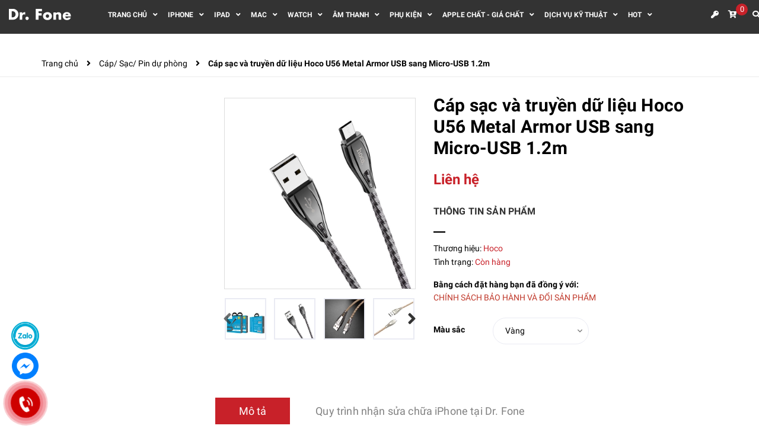

--- FILE ---
content_type: text/html; charset=utf-8
request_url: https://www.drfone.vn/cap-sac-va-truyen-du-lieu-hoco-u56-metal-armor-usb-sang-micro-usb-1-2m
body_size: 81371
content:
<!DOCTYPE html>
<html lang="vi">
	<head>
		<!-- ================= Favicon ================== -->
		
		<link rel="icon" href="//bizweb.dktcdn.net/100/442/323/themes/843507/assets/favicon.png?1767287181774" type="image/x-icon" />
		
		<meta charset="UTF-8" />
		<meta name="viewport" content="width=device-width, initial-scale=1, maximum-scale=1">			
		<title>
			Cáp sạc và truyền dữ liệu Hoco U56 Metal Armor USB sang Micro-USB 1.2m		
		</title>

		<!-- Bizweb conter for header -->
		<!-- ================= Page description ================== -->
		
		<meta name="description" content="Cáp sạc và truyền dữ liệu Hoco U56 Metal Armor USB sang Micro-USB 1.2m 1. Dài 1.2 mét, nặng 50g. 2. Kết nối: USB sang Micro-USB, dòng tối đa lên tới 2.4A, hỗ trợ sạc và truyền dữ liệu. 3. Chất liệu: Vỏ hợp kim kẽ + vỏ ngoài bằng thép không gỉ. 4. Màu sắc: Vàng và xám kim loại. 5. Lõi dây: (43 / 0,08 + 250d nylon) * 2C ">
		
		<!-- ================= Meta ================== -->
		<meta name="keywords" content="Cáp sạc và truyền dữ liệu Hoco U56 Metal Armor USB sang Micro-USB 1.2m, Cáp/ Sạc/ Pin dự phòng, Phụ kiện, Dr. Fone Việt Nam, www.drfone.vn"/>		
		<link rel="canonical" href="https://www.drfone.vn/cap-sac-va-truyen-du-lieu-hoco-u56-metal-armor-usb-sang-micro-usb-1-2m"/>
		<meta name='revisit-after' content='1 days' />

		
		<meta name="robots" content="noodp,index,follow" />
		

		<!-- Facebook Open Graph meta tags -->
		

	<meta property="og:type" content="product">
	<meta property="og:title" content="Cáp sạc và truyền dữ liệu Hoco U56 Metal Armor USB sang Micro-USB 1.2m">
	
		<meta property="og:image" content="https://bizweb.dktcdn.net/thumb/grande/100/442/323/products/cap-sac-u56-micro-2-4a-linlkohlylg4aqhydkow.jpg?v=1673244274937">
		<meta property="og:image:secure_url" content="https://bizweb.dktcdn.net/thumb/grande/100/442/323/products/cap-sac-u56-micro-2-4a-linlkohlylg4aqhydkow.jpg?v=1673244274937">
	
		<meta property="og:image" content="https://bizweb.dktcdn.net/thumb/grande/100/442/323/products/cap-sac-u56-micro-2-4a-1bur6fpxyfj0v2fmgsa5.jpg?v=1673244275513">
		<meta property="og:image:secure_url" content="https://bizweb.dktcdn.net/thumb/grande/100/442/323/products/cap-sac-u56-micro-2-4a-1bur6fpxyfj0v2fmgsa5.jpg?v=1673244275513">
	
		<meta property="og:image" content="https://bizweb.dktcdn.net/thumb/grande/100/442/323/products/cap-sac-u56-micro-2-4a-93dibmducking7hjbmdg.jpg?v=1673244276073">
		<meta property="og:image:secure_url" content="https://bizweb.dktcdn.net/thumb/grande/100/442/323/products/cap-sac-u56-micro-2-4a-93dibmducking7hjbmdg.jpg?v=1673244276073">
	
	<meta property="og:price:amount" content="0">
	<meta property="og:price:currency" content="VND">

<meta property="og:description" content="Cáp sạc và truyền dữ liệu Hoco U56 Metal Armor USB sang Micro-USB 1.2m 1. Dài 1.2 mét, nặng 50g. 2. Kết nối: USB sang Micro-USB, dòng tối đa lên tới 2.4A, hỗ trợ sạc và truyền dữ liệu. 3. Chất liệu: Vỏ hợp kim kẽ + vỏ ngoài bằng thép không gỉ. 4. Màu sắc: Vàng và xám kim loại. 5. Lõi dây: (43 / 0,08 + 250d nylon) * 2C ">
<meta property="og:url" content="https://www.drfone.vn/cap-sac-va-truyen-du-lieu-hoco-u56-metal-armor-usb-sang-micro-usb-1-2m">
<meta property="og:site_name" content="Dr. Fone Việt Nam">		
		
<script type="application/ld+json">
        {
        "@context": "http://schema.org",
        "@type": "BreadcrumbList",
        "itemListElement": 
        [
            {
                "@type": "ListItem",
                "position": 1,
                "item": 
                {
                  "@id": "https://www.drfone.vn",
                  "name": "Trang chủ"
                }
            },
      
            {
                "@type": "ListItem",
                "position": 2,
                "item": 
                {
                  "@id": "https://www.drfone.vn/cap-sac-va-truyen-du-lieu-hoco-u56-metal-armor-usb-sang-micro-usb-1-2m",
                  "name": "Cáp sạc và truyền dữ liệu Hoco U56 Metal Armor USB sang Micro-USB 1.2m"
                }
            }
      
        
      
      
      
      
    
        ]
        }
</script>

		<!-- Build Main CSS -->								
		<link rel="preload" as='style' type="text/css" href="//bizweb.dktcdn.net/100/442/323/themes/843507/assets/font-roboto.scss.css?1767287181774">
<link rel="preload" as='style' type="text/css" href="//bizweb.dktcdn.net/100/442/323/themes/843507/assets/plugin.scss.css?1767287181774">
<link rel="preload" as='style' type="text/css" href="//bizweb.dktcdn.net/100/442/323/themes/843507/assets/base.scss.css?1767287181774">
<link rel="preload" as='style'  type="text/css" href="//bizweb.dktcdn.net/100/442/323/themes/843507/assets/style.scss.css?1767287181774">
<link rel="preload" as='style' type="text/css" href="//bizweb.dktcdn.net/100/442/323/themes/843507/assets/module.scss.css?1767287181774">
<link rel="preload" as='style' type="text/css" href="//bizweb.dktcdn.net/100/442/323/themes/843507/assets/responsive.scss.css?1767287181774">
<link href="//bizweb.dktcdn.net/100/442/323/themes/843507/assets/font-roboto.scss.css?1767287181774" rel="stylesheet" type="text/css" media="all" />
<link href="//bizweb.dktcdn.net/100/442/323/themes/843507/assets/plugin.scss.css?1767287181774" rel="stylesheet" type="text/css" media="all" />	
<link href="//bizweb.dktcdn.net/100/442/323/themes/843507/assets/base.scss.css?1767287181774" rel="stylesheet" type="text/css" media="all" />		
<link href="//bizweb.dktcdn.net/100/442/323/themes/843507/assets/style.scss.css?1767287181774" rel="stylesheet" type="text/css" media="all" />		
<link href="//bizweb.dktcdn.net/100/442/323/themes/843507/assets/module.scss.css?1767287181774" rel="stylesheet" type="text/css" media="all" />
<link href="//bizweb.dktcdn.net/100/442/323/themes/843507/assets/responsive.scss.css?1767287181774" rel="stylesheet" type="text/css" media="all" />
		<script>
	/*! jQuery v2.2.3 | (c) jQuery Foundation | jquery.org/license */
	!function(a,b){"object"==typeof module&&"object"==typeof module.exports?module.exports=a.document?b(a,!0):function(a){if(!a.document)throw new Error("jQuery requires a window with a document");return b(a)}:b(a)}("undefined"!=typeof window?window:this,function(a,b){var c=[],d=a.document,e=c.slice,f=c.concat,g=c.push,h=c.indexOf,i={},j=i.toString,k=i.hasOwnProperty,l={},m="2.2.3",n=function(a,b){return new n.fn.init(a,b)},o=/^[\s\uFEFF\xA0]+|[\s\uFEFF\xA0]+$/g,p=/^-ms-/,q=/-([\da-z])/gi,r=function(a,b){return b.toUpperCase()};n.fn=n.prototype={jquery:m,constructor:n,selector:"",length:0,toArray:function(){return e.call(this)},get:function(a){return null!=a?0>a?this[a+this.length]:this[a]:e.call(this)},pushStack:function(a){var b=n.merge(this.constructor(),a);return b.prevObject=this,b.context=this.context,b},each:function(a){return n.each(this,a)},map:function(a){return this.pushStack(n.map(this,function(b,c){return a.call(b,c,b)}))},slice:function(){return this.pushStack(e.apply(this,arguments))},first:function(){return this.eq(0)},last:function(){return this.eq(-1)},eq:function(a){var b=this.length,c=+a+(0>a?b:0);return this.pushStack(c>=0&&b>c?[this[c]]:[])},end:function(){return this.prevObject||this.constructor()},push:g,sort:c.sort,splice:c.splice},n.extend=n.fn.extend=function(){var a,b,c,d,e,f,g=arguments[0]||{},h=1,i=arguments.length,j=!1;for("boolean"==typeof g&&(j=g,g=arguments[h]||{},h++),"object"==typeof g||n.isFunction(g)||(g={}),h===i&&(g=this,h--);i>h;h++)if(null!=(a=arguments[h]))for(b in a)c=g[b],d=a[b],g!==d&&(j&&d&&(n.isPlainObject(d)||(e=n.isArray(d)))?(e?(e=!1,f=c&&n.isArray(c)?c:[]):f=c&&n.isPlainObject(c)?c:{},g[b]=n.extend(j,f,d)):void 0!==d&&(g[b]=d));return g},n.extend({expando:"jQuery"+(m+Math.random()).replace(/\D/g,""),isReady:!0,error:function(a){throw new Error(a)},noop:function(){},isFunction:function(a){return"function"===n.type(a)},isArray:Array.isArray,isWindow:function(a){return null!=a&&a===a.window},isNumeric:function(a){var b=a&&a.toString();return!n.isArray(a)&&b-parseFloat(b)+1>=0},isPlainObject:function(a){var b;if("object"!==n.type(a)||a.nodeType||n.isWindow(a))return!1;if(a.constructor&&!k.call(a,"constructor")&&!k.call(a.constructor.prototype||{},"isPrototypeOf"))return!1;for(b in a);return void 0===b||k.call(a,b)},isEmptyObject:function(a){var b;for(b in a)return!1;return!0},type:function(a){return null==a?a+"":"object"==typeof a||"function"==typeof a?i[j.call(a)]||"object":typeof a},globalEval:function(a){var b,c=eval;a=n.trim(a),a&&(1===a.indexOf("use strict")?(b=d.createElement("script"),b.text=a,d.head.appendChild(b).parentNode.removeChild(b)):c(a))},camelCase:function(a){return a.replace(p,"ms-").replace(q,r)},nodeName:function(a,b){return a.nodeName&&a.nodeName.toLowerCase()===b.toLowerCase()},each:function(a,b){var c,d=0;if(s(a)){for(c=a.length;c>d;d++)if(b.call(a[d],d,a[d])===!1)break}else for(d in a)if(b.call(a[d],d,a[d])===!1)break;return a},trim:function(a){return null==a?"":(a+"").replace(o,"")},makeArray:function(a,b){var c=b||[];return null!=a&&(s(Object(a))?n.merge(c,"string"==typeof a?[a]:a):g.call(c,a)),c},inArray:function(a,b,c){return null==b?-1:h.call(b,a,c)},merge:function(a,b){for(var c=+b.length,d=0,e=a.length;c>d;d++)a[e++]=b[d];return a.length=e,a},grep:function(a,b,c){for(var d,e=[],f=0,g=a.length,h=!c;g>f;f++)d=!b(a[f],f),d!==h&&e.push(a[f]);return e},map:function(a,b,c){var d,e,g=0,h=[];if(s(a))for(d=a.length;d>g;g++)e=b(a[g],g,c),null!=e&&h.push(e);else for(g in a)e=b(a[g],g,c),null!=e&&h.push(e);return f.apply([],h)},guid:1,proxy:function(a,b){var c,d,f;return"string"==typeof b&&(c=a[b],b=a,a=c),n.isFunction(a)?(d=e.call(arguments,2),f=function(){return a.apply(b||this,d.concat(e.call(arguments)))},f.guid=a.guid=a.guid||n.guid++,f):void 0},now:Date.now,support:l}),"function"==typeof Symbol&&(n.fn[Symbol.iterator]=c[Symbol.iterator]),n.each("Boolean Number String Function Array Date RegExp Object Error Symbol".split(" "),function(a,b){i["[object "+b+"]"]=b.toLowerCase()});function s(a){var b=!!a&&"length"in a&&a.length,c=n.type(a);return"function"===c||n.isWindow(a)?!1:"array"===c||0===b||"number"==typeof b&&b>0&&b-1 in a}var t=function(a){var b,c,d,e,f,g,h,i,j,k,l,m,n,o,p,q,r,s,t,u="sizzle"+1*new Date,v=a.document,w=0,x=0,y=ga(),z=ga(),A=ga(),B=function(a,b){return a===b&&(l=!0),0},C=1<<31,D={}.hasOwnProperty,E=[],F=E.pop,G=E.push,H=E.push,I=E.slice,J=function(a,b){for(var c=0,d=a.length;d>c;c++)if(a[c]===b)return c;return-1},K="checked|selected|async|autofocus|autoplay|controls|defer|disabled|hidden|ismap|loop|multiple|open|readonly|required|scoped",L="[\\x20\\t\\r\\n\\f]",M="(?:\\\\.|[\\w-]|[^\\x00-\\xa0])+",N="\\["+L+"*("+M+")(?:"+L+"*([*^$|!~]?=)"+L+"*(?:'((?:\\\\.|[^\\\\'])*)'|\"((?:\\\\.|[^\\\\\"])*)\"|("+M+"))|)"+L+"*\\]",O=":("+M+")(?:\\((('((?:\\\\.|[^\\\\'])*)'|\"((?:\\\\.|[^\\\\\"])*)\")|((?:\\\\.|[^\\\\()[\\]]|"+N+")*)|.*)\\)|)",P=new RegExp(L+"+","g"),Q=new RegExp("^"+L+"+|((?:^|[^\\\\])(?:\\\\.)*)"+L+"+$","g"),R=new RegExp("^"+L+"*,"+L+"*"),S=new RegExp("^"+L+"*([>+~]|"+L+")"+L+"*"),T=new RegExp("="+L+"*([^\\]'\"]*?)"+L+"*\\]","g"),U=new RegExp(O),V=new RegExp("^"+M+"$"),W={ID:new RegExp("^#("+M+")"),CLASS:new RegExp("^\\.("+M+")"),TAG:new RegExp("^("+M+"|[*])"),ATTR:new RegExp("^"+N),PSEUDO:new RegExp("^"+O),CHILD:new RegExp("^:(only|first|last|nth|nth-last)-(child|of-type)(?:\\("+L+"*(even|odd|(([+-]|)(\\d*)n|)"+L+"*(?:([+-]|)"+L+"*(\\d+)|))"+L+"*\\)|)","i"),bool:new RegExp("^(?:"+K+")$","i"),needsContext:new RegExp("^"+L+"*[>+~]|:(even|odd|eq|gt|lt|nth|first|last)(?:\\("+L+"*((?:-\\d)?\\d*)"+L+"*\\)|)(?=[^-]|$)","i")},X=/^(?:input|select|textarea|button)$/i,Y=/^h\d$/i,Z=/^[^{]+\{\s*\[native \w/,$=/^(?:#([\w-]+)|(\w+)|\.([\w-]+))$/,_=/[+~]/,aa=/'|\\/g,ba=new RegExp("\\\\([\\da-f]{1,6}"+L+"?|("+L+")|.)","ig"),ca=function(a,b,c){var d="0x"+b-65536;return d!==d||c?b:0>d?String.fromCharCode(d+65536):String.fromCharCode(d>>10|55296,1023&d|56320)},da=function(){m()};try{H.apply(E=I.call(v.childNodes),v.childNodes),E[v.childNodes.length].nodeType}catch(ea){H={apply:E.length?function(a,b){G.apply(a,I.call(b))}:function(a,b){var c=a.length,d=0;while(a[c++]=b[d++]);a.length=c-1}}}function fa(a,b,d,e){var f,h,j,k,l,o,r,s,w=b&&b.ownerDocument,x=b?b.nodeType:9;if(d=d||[],"string"!=typeof a||!a||1!==x&&9!==x&&11!==x)return d;if(!e&&((b?b.ownerDocument||b:v)!==n&&m(b),b=b||n,p)){if(11!==x&&(o=$.exec(a)))if(f=o[1]){if(9===x){if(!(j=b.getElementById(f)))return d;if(j.id===f)return d.push(j),d}else if(w&&(j=w.getElementById(f))&&t(b,j)&&j.id===f)return d.push(j),d}else{if(o[2])return H.apply(d,b.getElementsByTagName(a)),d;if((f=o[3])&&c.getElementsByClassName&&b.getElementsByClassName)return H.apply(d,b.getElementsByClassName(f)),d}if(c.qsa&&!A[a+" "]&&(!q||!q.test(a))){if(1!==x)w=b,s=a;else if("object"!==b.nodeName.toLowerCase()){(k=b.getAttribute("id"))?k=k.replace(aa,"\\$&"):b.setAttribute("id",k=u),r=g(a),h=r.length,l=V.test(k)?"#"+k:"[id='"+k+"']";while(h--)r[h]=l+" "+qa(r[h]);s=r.join(","),w=_.test(a)&&oa(b.parentNode)||b}if(s)try{return H.apply(d,w.querySelectorAll(s)),d}catch(y){}finally{k===u&&b.removeAttribute("id")}}}return i(a.replace(Q,"$1"),b,d,e)}function ga(){var a=[];function b(c,e){return a.push(c+" ")>d.cacheLength&&delete b[a.shift()],b[c+" "]=e}return b}function ha(a){return a[u]=!0,a}function ia(a){var b=n.createElement("div");try{return!!a(b)}catch(c){return!1}finally{b.parentNode&&b.parentNode.removeChild(b),b=null}}function ja(a,b){var c=a.split("|"),e=c.length;while(e--)d.attrHandle[c[e]]=b}function ka(a,b){var c=b&&a,d=c&&1===a.nodeType&&1===b.nodeType&&(~b.sourceIndex||C)-(~a.sourceIndex||C);if(d)return d;if(c)while(c=c.nextSibling)if(c===b)return-1;return a?1:-1}function la(a){return function(b){var c=b.nodeName.toLowerCase();return"input"===c&&b.type===a}}function ma(a){return function(b){var c=b.nodeName.toLowerCase();return("input"===c||"button"===c)&&b.type===a}}function na(a){return ha(function(b){return b=+b,ha(function(c,d){var e,f=a([],c.length,b),g=f.length;while(g--)c[e=f[g]]&&(c[e]=!(d[e]=c[e]))})})}function oa(a){return a&&"undefined"!=typeof a.getElementsByTagName&&a}c=fa.support={},f=fa.isXML=function(a){var b=a&&(a.ownerDocument||a).documentElement;return b?"HTML"!==b.nodeName:!1},m=fa.setDocument=function(a){var b,e,g=a?a.ownerDocument||a:v;return g!==n&&9===g.nodeType&&g.documentElement?(n=g,o=n.documentElement,p=!f(n),(e=n.defaultView)&&e.top!==e&&(e.addEventListener?e.addEventListener("unload",da,!1):e.attachEvent&&e.attachEvent("onunload",da)),c.attributes=ia(function(a){return a.className="i",!a.getAttribute("className")}),c.getElementsByTagName=ia(function(a){return a.appendChild(n.createComment("")),!a.getElementsByTagName("*").length}),c.getElementsByClassName=Z.test(n.getElementsByClassName),c.getById=ia(function(a){return o.appendChild(a).id=u,!n.getElementsByName||!n.getElementsByName(u).length}),c.getById?(d.find.ID=function(a,b){if("undefined"!=typeof b.getElementById&&p){var c=b.getElementById(a);return c?[c]:[]}},d.filter.ID=function(a){var b=a.replace(ba,ca);return function(a){return a.getAttribute("id")===b}}):(delete d.find.ID,d.filter.ID=function(a){var b=a.replace(ba,ca);return function(a){var c="undefined"!=typeof a.getAttributeNode&&a.getAttributeNode("id");return c&&c.value===b}}),d.find.TAG=c.getElementsByTagName?function(a,b){return"undefined"!=typeof b.getElementsByTagName?b.getElementsByTagName(a):c.qsa?b.querySelectorAll(a):void 0}:function(a,b){var c,d=[],e=0,f=b.getElementsByTagName(a);if("*"===a){while(c=f[e++])1===c.nodeType&&d.push(c);return d}return f},d.find.CLASS=c.getElementsByClassName&&function(a,b){return"undefined"!=typeof b.getElementsByClassName&&p?b.getElementsByClassName(a):void 0},r=[],q=[],(c.qsa=Z.test(n.querySelectorAll))&&(ia(function(a){o.appendChild(a).innerHTML="<a id='"+u+"'></a><select id='"+u+"-\r\\' msallowcapture=''><option selected=''></option></select>",a.querySelectorAll("[msallowcapture^='']").length&&q.push("[*^$]="+L+"*(?:''|\"\")"),a.querySelectorAll("[selected]").length||q.push("\\["+L+"*(?:value|"+K+")"),a.querySelectorAll("[id~="+u+"-]").length||q.push("~="),a.querySelectorAll(":checked").length||q.push(":checked"),a.querySelectorAll("a#"+u+"+*").length||q.push(".#.+[+~]")}),ia(function(a){var b=n.createElement("input");b.setAttribute("type","hidden"),a.appendChild(b).setAttribute("name","D"),a.querySelectorAll("[name=d]").length&&q.push("name"+L+"*[*^$|!~]?="),a.querySelectorAll(":enabled").length||q.push(":enabled",":disabled"),a.querySelectorAll("*,:x"),q.push(",.*:")})),(c.matchesSelector=Z.test(s=o.matches||o.webkitMatchesSelector||o.mozMatchesSelector||o.oMatchesSelector||o.msMatchesSelector))&&ia(function(a){c.disconnectedMatch=s.call(a,"div"),s.call(a,"[s!='']:x"),r.push("!=",O)}),q=q.length&&new RegExp(q.join("|")),r=r.length&&new RegExp(r.join("|")),b=Z.test(o.compareDocumentPosition),t=b||Z.test(o.contains)?function(a,b){var c=9===a.nodeType?a.documentElement:a,d=b&&b.parentNode;return a===d||!(!d||1!==d.nodeType||!(c.contains?c.contains(d):a.compareDocumentPosition&&16&a.compareDocumentPosition(d)))}:function(a,b){if(b)while(b=b.parentNode)if(b===a)return!0;return!1},B=b?function(a,b){if(a===b)return l=!0,0;var d=!a.compareDocumentPosition-!b.compareDocumentPosition;return d?d:(d=(a.ownerDocument||a)===(b.ownerDocument||b)?a.compareDocumentPosition(b):1,1&d||!c.sortDetached&&b.compareDocumentPosition(a)===d?a===n||a.ownerDocument===v&&t(v,a)?-1:b===n||b.ownerDocument===v&&t(v,b)?1:k?J(k,a)-J(k,b):0:4&d?-1:1)}:function(a,b){if(a===b)return l=!0,0;var c,d=0,e=a.parentNode,f=b.parentNode,g=[a],h=[b];if(!e||!f)return a===n?-1:b===n?1:e?-1:f?1:k?J(k,a)-J(k,b):0;if(e===f)return ka(a,b);c=a;while(c=c.parentNode)g.unshift(c);c=b;while(c=c.parentNode)h.unshift(c);while(g[d]===h[d])d++;return d?ka(g[d],h[d]):g[d]===v?-1:h[d]===v?1:0},n):n},fa.matches=function(a,b){return fa(a,null,null,b)},fa.matchesSelector=function(a,b){if((a.ownerDocument||a)!==n&&m(a),b=b.replace(T,"='$1']"),c.matchesSelector&&p&&!A[b+" "]&&(!r||!r.test(b))&&(!q||!q.test(b)))try{var d=s.call(a,b);if(d||c.disconnectedMatch||a.document&&11!==a.document.nodeType)return d}catch(e){}return fa(b,n,null,[a]).length>0},fa.contains=function(a,b){return(a.ownerDocument||a)!==n&&m(a),t(a,b)},fa.attr=function(a,b){(a.ownerDocument||a)!==n&&m(a);var e=d.attrHandle[b.toLowerCase()],f=e&&D.call(d.attrHandle,b.toLowerCase())?e(a,b,!p):void 0;return void 0!==f?f:c.attributes||!p?a.getAttribute(b):(f=a.getAttributeNode(b))&&f.specified?f.value:null},fa.error=function(a){throw new Error("Syntax error, unrecognized expression: "+a)},fa.uniqueSort=function(a){var b,d=[],e=0,f=0;if(l=!c.detectDuplicates,k=!c.sortStable&&a.slice(0),a.sort(B),l){while(b=a[f++])b===a[f]&&(e=d.push(f));while(e--)a.splice(d[e],1)}return k=null,a},e=fa.getText=function(a){var b,c="",d=0,f=a.nodeType;if(f){if(1===f||9===f||11===f){if("string"==typeof a.textContent)return a.textContent;for(a=a.firstChild;a;a=a.nextSibling)c+=e(a)}else if(3===f||4===f)return a.nodeValue}else while(b=a[d++])c+=e(b);return c},d=fa.selectors={cacheLength:50,createPseudo:ha,match:W,attrHandle:{},find:{},relative:{">":{dir:"parentNode",first:!0}," ":{dir:"parentNode"},"+":{dir:"previousSibling",first:!0},"~":{dir:"previousSibling"}},preFilter:{ATTR:function(a){return a[1]=a[1].replace(ba,ca),a[3]=(a[3]||a[4]||a[5]||"").replace(ba,ca),"~="===a[2]&&(a[3]=" "+a[3]+" "),a.slice(0,4)},CHILD:function(a){return a[1]=a[1].toLowerCase(),"nth"===a[1].slice(0,3)?(a[3]||fa.error(a[0]),a[4]=+(a[4]?a[5]+(a[6]||1):2*("even"===a[3]||"odd"===a[3])),a[5]=+(a[7]+a[8]||"odd"===a[3])):a[3]&&fa.error(a[0]),a},PSEUDO:function(a){var b,c=!a[6]&&a[2];return W.CHILD.test(a[0])?null:(a[3]?a[2]=a[4]||a[5]||"":c&&U.test(c)&&(b=g(c,!0))&&(b=c.indexOf(")",c.length-b)-c.length)&&(a[0]=a[0].slice(0,b),a[2]=c.slice(0,b)),a.slice(0,3))}},filter:{TAG:function(a){var b=a.replace(ba,ca).toLowerCase();return"*"===a?function(){return!0}:function(a){return a.nodeName&&a.nodeName.toLowerCase()===b}},CLASS:function(a){var b=y[a+" "];return b||(b=new RegExp("(^|"+L+")"+a+"("+L+"|$)"))&&y(a,function(a){return b.test("string"==typeof a.className&&a.className||"undefined"!=typeof a.getAttribute&&a.getAttribute("class")||"")})},ATTR:function(a,b,c){return function(d){var e=fa.attr(d,a);return null==e?"!="===b:b?(e+="","="===b?e===c:"!="===b?e!==c:"^="===b?c&&0===e.indexOf(c):"*="===b?c&&e.indexOf(c)>-1:"$="===b?c&&e.slice(-c.length)===c:"~="===b?(" "+e.replace(P," ")+" ").indexOf(c)>-1:"|="===b?e===c||e.slice(0,c.length+1)===c+"-":!1):!0}},CHILD:function(a,b,c,d,e){var f="nth"!==a.slice(0,3),g="last"!==a.slice(-4),h="of-type"===b;return 1===d&&0===e?function(a){return!!a.parentNode}:function(b,c,i){var j,k,l,m,n,o,p=f!==g?"nextSibling":"previousSibling",q=b.parentNode,r=h&&b.nodeName.toLowerCase(),s=!i&&!h,t=!1;if(q){if(f){while(p){m=b;while(m=m[p])if(h?m.nodeName.toLowerCase()===r:1===m.nodeType)return!1;o=p="only"===a&&!o&&"nextSibling"}return!0}if(o=[g?q.firstChild:q.lastChild],g&&s){m=q,l=m[u]||(m[u]={}),k=l[m.uniqueID]||(l[m.uniqueID]={}),j=k[a]||[],n=j[0]===w&&j[1],t=n&&j[2],m=n&&q.childNodes[n];while(m=++n&&m&&m[p]||(t=n=0)||o.pop())if(1===m.nodeType&&++t&&m===b){k[a]=[w,n,t];break}}else if(s&&(m=b,l=m[u]||(m[u]={}),k=l[m.uniqueID]||(l[m.uniqueID]={}),j=k[a]||[],n=j[0]===w&&j[1],t=n),t===!1)while(m=++n&&m&&m[p]||(t=n=0)||o.pop())if((h?m.nodeName.toLowerCase()===r:1===m.nodeType)&&++t&&(s&&(l=m[u]||(m[u]={}),k=l[m.uniqueID]||(l[m.uniqueID]={}),k[a]=[w,t]),m===b))break;return t-=e,t===d||t%d===0&&t/d>=0}}},PSEUDO:function(a,b){var c,e=d.pseudos[a]||d.setFilters[a.toLowerCase()]||fa.error("unsupported pseudo: "+a);return e[u]?e(b):e.length>1?(c=[a,a,"",b],d.setFilters.hasOwnProperty(a.toLowerCase())?ha(function(a,c){var d,f=e(a,b),g=f.length;while(g--)d=J(a,f[g]),a[d]=!(c[d]=f[g])}):function(a){return e(a,0,c)}):e}},pseudos:{not:ha(function(a){var b=[],c=[],d=h(a.replace(Q,"$1"));return d[u]?ha(function(a,b,c,e){var f,g=d(a,null,e,[]),h=a.length;while(h--)(f=g[h])&&(a[h]=!(b[h]=f))}):function(a,e,f){return b[0]=a,d(b,null,f,c),b[0]=null,!c.pop()}}),has:ha(function(a){return function(b){return fa(a,b).length>0}}),contains:ha(function(a){return a=a.replace(ba,ca),function(b){return(b.textContent||b.innerText||e(b)).indexOf(a)>-1}}),lang:ha(function(a){return V.test(a||"")||fa.error("unsupported lang: "+a),a=a.replace(ba,ca).toLowerCase(),function(b){var c;do if(c=p?b.lang:b.getAttribute("xml:lang")||b.getAttribute("lang"))return c=c.toLowerCase(),c===a||0===c.indexOf(a+"-");while((b=b.parentNode)&&1===b.nodeType);return!1}}),target:function(b){var c=a.location&&a.location.hash;return c&&c.slice(1)===b.id},root:function(a){return a===o},focus:function(a){return a===n.activeElement&&(!n.hasFocus||n.hasFocus())&&!!(a.type||a.href||~a.tabIndex)},enabled:function(a){return a.disabled===!1},disabled:function(a){return a.disabled===!0},checked:function(a){var b=a.nodeName.toLowerCase();return"input"===b&&!!a.checked||"option"===b&&!!a.selected},selected:function(a){return a.parentNode&&a.parentNode.selectedIndex,a.selected===!0},empty:function(a){for(a=a.firstChild;a;a=a.nextSibling)if(a.nodeType<6)return!1;return!0},parent:function(a){return!d.pseudos.empty(a)},header:function(a){return Y.test(a.nodeName)},input:function(a){return X.test(a.nodeName)},button:function(a){var b=a.nodeName.toLowerCase();return"input"===b&&"button"===a.type||"button"===b},text:function(a){var b;return"input"===a.nodeName.toLowerCase()&&"text"===a.type&&(null==(b=a.getAttribute("type"))||"text"===b.toLowerCase())},first:na(function(){return[0]}),last:na(function(a,b){return[b-1]}),eq:na(function(a,b,c){return[0>c?c+b:c]}),even:na(function(a,b){for(var c=0;b>c;c+=2)a.push(c);return a}),odd:na(function(a,b){for(var c=1;b>c;c+=2)a.push(c);return a}),lt:na(function(a,b,c){for(var d=0>c?c+b:c;--d>=0;)a.push(d);return a}),gt:na(function(a,b,c){for(var d=0>c?c+b:c;++d<b;)a.push(d);return a})}},d.pseudos.nth=d.pseudos.eq;for(b in{radio:!0,checkbox:!0,file:!0,password:!0,image:!0})d.pseudos[b]=la(b);for(b in{submit:!0,reset:!0})d.pseudos[b]=ma(b);function pa(){}pa.prototype=d.filters=d.pseudos,d.setFilters=new pa,g=fa.tokenize=function(a,b){var c,e,f,g,h,i,j,k=z[a+" "];if(k)return b?0:k.slice(0);h=a,i=[],j=d.preFilter;while(h){c&&!(e=R.exec(h))||(e&&(h=h.slice(e[0].length)||h),i.push(f=[])),c=!1,(e=S.exec(h))&&(c=e.shift(),f.push({value:c,type:e[0].replace(Q," ")}),h=h.slice(c.length));for(g in d.filter)!(e=W[g].exec(h))||j[g]&&!(e=j[g](e))||(c=e.shift(),f.push({value:c,type:g,matches:e}),h=h.slice(c.length));if(!c)break}return b?h.length:h?fa.error(a):z(a,i).slice(0)};function qa(a){for(var b=0,c=a.length,d="";c>b;b++)d+=a[b].value;return d}function ra(a,b,c){var d=b.dir,e=c&&"parentNode"===d,f=x++;return b.first?function(b,c,f){while(b=b[d])if(1===b.nodeType||e)return a(b,c,f)}:function(b,c,g){var h,i,j,k=[w,f];if(g){while(b=b[d])if((1===b.nodeType||e)&&a(b,c,g))return!0}else while(b=b[d])if(1===b.nodeType||e){if(j=b[u]||(b[u]={}),i=j[b.uniqueID]||(j[b.uniqueID]={}),(h=i[d])&&h[0]===w&&h[1]===f)return k[2]=h[2];if(i[d]=k,k[2]=a(b,c,g))return!0}}}function sa(a){return a.length>1?function(b,c,d){var e=a.length;while(e--)if(!a[e](b,c,d))return!1;return!0}:a[0]}function ta(a,b,c){for(var d=0,e=b.length;e>d;d++)fa(a,b[d],c);return c}function ua(a,b,c,d,e){for(var f,g=[],h=0,i=a.length,j=null!=b;i>h;h++)(f=a[h])&&(c&&!c(f,d,e)||(g.push(f),j&&b.push(h)));return g}function va(a,b,c,d,e,f){return d&&!d[u]&&(d=va(d)),e&&!e[u]&&(e=va(e,f)),ha(function(f,g,h,i){var j,k,l,m=[],n=[],o=g.length,p=f||ta(b||"*",h.nodeType?[h]:h,[]),q=!a||!f&&b?p:ua(p,m,a,h,i),r=c?e||(f?a:o||d)?[]:g:q;if(c&&c(q,r,h,i),d){j=ua(r,n),d(j,[],h,i),k=j.length;while(k--)(l=j[k])&&(r[n[k]]=!(q[n[k]]=l))}if(f){if(e||a){if(e){j=[],k=r.length;while(k--)(l=r[k])&&j.push(q[k]=l);e(null,r=[],j,i)}k=r.length;while(k--)(l=r[k])&&(j=e?J(f,l):m[k])>-1&&(f[j]=!(g[j]=l))}}else r=ua(r===g?r.splice(o,r.length):r),e?e(null,g,r,i):H.apply(g,r)})}function wa(a){for(var b,c,e,f=a.length,g=d.relative[a[0].type],h=g||d.relative[" "],i=g?1:0,k=ra(function(a){return a===b},h,!0),l=ra(function(a){return J(b,a)>-1},h,!0),m=[function(a,c,d){var e=!g&&(d||c!==j)||((b=c).nodeType?k(a,c,d):l(a,c,d));return b=null,e}];f>i;i++)if(c=d.relative[a[i].type])m=[ra(sa(m),c)];else{if(c=d.filter[a[i].type].apply(null,a[i].matches),c[u]){for(e=++i;f>e;e++)if(d.relative[a[e].type])break;return va(i>1&&sa(m),i>1&&qa(a.slice(0,i-1).concat({value:" "===a[i-2].type?"*":""})).replace(Q,"$1"),c,e>i&&wa(a.slice(i,e)),f>e&&wa(a=a.slice(e)),f>e&&qa(a))}m.push(c)}return sa(m)}function xa(a,b){var c=b.length>0,e=a.length>0,f=function(f,g,h,i,k){var l,o,q,r=0,s="0",t=f&&[],u=[],v=j,x=f||e&&d.find.TAG("*",k),y=w+=null==v?1:Math.random()||.1,z=x.length;for(k&&(j=g===n||g||k);s!==z&&null!=(l=x[s]);s++){if(e&&l){o=0,g||l.ownerDocument===n||(m(l),h=!p);while(q=a[o++])if(q(l,g||n,h)){i.push(l);break}k&&(w=y)}c&&((l=!q&&l)&&r--,f&&t.push(l))}if(r+=s,c&&s!==r){o=0;while(q=b[o++])q(t,u,g,h);if(f){if(r>0)while(s--)t[s]||u[s]||(u[s]=F.call(i));u=ua(u)}H.apply(i,u),k&&!f&&u.length>0&&r+b.length>1&&fa.uniqueSort(i)}return k&&(w=y,j=v),t};return c?ha(f):f}return h=fa.compile=function(a,b){var c,d=[],e=[],f=A[a+" "];if(!f){b||(b=g(a)),c=b.length;while(c--)f=wa(b[c]),f[u]?d.push(f):e.push(f);f=A(a,xa(e,d)),f.selector=a}return f},i=fa.select=function(a,b,e,f){var i,j,k,l,m,n="function"==typeof a&&a,o=!f&&g(a=n.selector||a);if(e=e||[],1===o.length){if(j=o[0]=o[0].slice(0),j.length>2&&"ID"===(k=j[0]).type&&c.getById&&9===b.nodeType&&p&&d.relative[j[1].type]){if(b=(d.find.ID(k.matches[0].replace(ba,ca),b)||[])[0],!b)return e;n&&(b=b.parentNode),a=a.slice(j.shift().value.length)}i=W.needsContext.test(a)?0:j.length;while(i--){if(k=j[i],d.relative[l=k.type])break;if((m=d.find[l])&&(f=m(k.matches[0].replace(ba,ca),_.test(j[0].type)&&oa(b.parentNode)||b))){if(j.splice(i,1),a=f.length&&qa(j),!a)return H.apply(e,f),e;break}}}return(n||h(a,o))(f,b,!p,e,!b||_.test(a)&&oa(b.parentNode)||b),e},c.sortStable=u.split("").sort(B).join("")===u,c.detectDuplicates=!!l,m(),c.sortDetached=ia(function(a){return 1&a.compareDocumentPosition(n.createElement("div"))}),ia(function(a){return a.innerHTML="<a href='#'></a>","#"===a.firstChild.getAttribute("href")})||ja("type|href|height|width",function(a,b,c){return c?void 0:a.getAttribute(b,"type"===b.toLowerCase()?1:2)}),c.attributes&&ia(function(a){return a.innerHTML="<input/>",a.firstChild.setAttribute("value",""),""===a.firstChild.getAttribute("value")})||ja("value",function(a,b,c){return c||"input"!==a.nodeName.toLowerCase()?void 0:a.defaultValue}),ia(function(a){return null==a.getAttribute("disabled")})||ja(K,function(a,b,c){var d;return c?void 0:a[b]===!0?b.toLowerCase():(d=a.getAttributeNode(b))&&d.specified?d.value:null}),fa}(a);n.find=t,n.expr=t.selectors,n.expr[":"]=n.expr.pseudos,n.uniqueSort=n.unique=t.uniqueSort,n.text=t.getText,n.isXMLDoc=t.isXML,n.contains=t.contains;var u=function(a,b,c){var d=[],e=void 0!==c;while((a=a[b])&&9!==a.nodeType)if(1===a.nodeType){if(e&&n(a).is(c))break;d.push(a)}return d},v=function(a,b){for(var c=[];a;a=a.nextSibling)1===a.nodeType&&a!==b&&c.push(a);return c},w=n.expr.match.needsContext,x=/^<([\w-]+)\s*\/?>(?:<\/\1>|)$/,y=/^.[^:#\[\.,]*$/;function z(a,b,c){if(n.isFunction(b))return n.grep(a,function(a,d){return!!b.call(a,d,a)!==c});if(b.nodeType)return n.grep(a,function(a){return a===b!==c});if("string"==typeof b){if(y.test(b))return n.filter(b,a,c);b=n.filter(b,a)}return n.grep(a,function(a){return h.call(b,a)>-1!==c})}n.filter=function(a,b,c){var d=b[0];return c&&(a=":not("+a+")"),1===b.length&&1===d.nodeType?n.find.matchesSelector(d,a)?[d]:[]:n.find.matches(a,n.grep(b,function(a){return 1===a.nodeType}))},n.fn.extend({find:function(a){var b,c=this.length,d=[],e=this;if("string"!=typeof a)return this.pushStack(n(a).filter(function(){for(b=0;c>b;b++)if(n.contains(e[b],this))return!0}));for(b=0;c>b;b++)n.find(a,e[b],d);return d=this.pushStack(c>1?n.unique(d):d),d.selector=this.selector?this.selector+" "+a:a,d},filter:function(a){return this.pushStack(z(this,a||[],!1))},not:function(a){return this.pushStack(z(this,a||[],!0))},is:function(a){return!!z(this,"string"==typeof a&&w.test(a)?n(a):a||[],!1).length}});var A,B=/^(?:\s*(<[\w\W]+>)[^>]*|#([\w-]*))$/,C=n.fn.init=function(a,b,c){var e,f;if(!a)return this;if(c=c||A,"string"==typeof a){if(e="<"===a[0]&&">"===a[a.length-1]&&a.length>=3?[null,a,null]:B.exec(a),!e||!e[1]&&b)return!b||b.jquery?(b||c).find(a):this.constructor(b).find(a);if(e[1]){if(b=b instanceof n?b[0]:b,n.merge(this,n.parseHTML(e[1],b&&b.nodeType?b.ownerDocument||b:d,!0)),x.test(e[1])&&n.isPlainObject(b))for(e in b)n.isFunction(this[e])?this[e](b[e]):this.attr(e,b[e]);return this}return f=d.getElementById(e[2]),f&&f.parentNode&&(this.length=1,this[0]=f),this.context=d,this.selector=a,this}return a.nodeType?(this.context=this[0]=a,this.length=1,this):n.isFunction(a)?void 0!==c.ready?c.ready(a):a(n):(void 0!==a.selector&&(this.selector=a.selector,this.context=a.context),n.makeArray(a,this))};C.prototype=n.fn,A=n(d);var D=/^(?:parents|prev(?:Until|All))/,E={children:!0,contents:!0,next:!0,prev:!0};n.fn.extend({has:function(a){var b=n(a,this),c=b.length;return this.filter(function(){for(var a=0;c>a;a++)if(n.contains(this,b[a]))return!0})},closest:function(a,b){for(var c,d=0,e=this.length,f=[],g=w.test(a)||"string"!=typeof a?n(a,b||this.context):0;e>d;d++)for(c=this[d];c&&c!==b;c=c.parentNode)if(c.nodeType<11&&(g?g.index(c)>-1:1===c.nodeType&&n.find.matchesSelector(c,a))){f.push(c);break}return this.pushStack(f.length>1?n.uniqueSort(f):f)},index:function(a){return a?"string"==typeof a?h.call(n(a),this[0]):h.call(this,a.jquery?a[0]:a):this[0]&&this[0].parentNode?this.first().prevAll().length:-1},add:function(a,b){return this.pushStack(n.uniqueSort(n.merge(this.get(),n(a,b))))},addBack:function(a){return this.add(null==a?this.prevObject:this.prevObject.filter(a))}});function F(a,b){while((a=a[b])&&1!==a.nodeType);return a}n.each({parent:function(a){var b=a.parentNode;return b&&11!==b.nodeType?b:null},parents:function(a){return u(a,"parentNode")},parentsUntil:function(a,b,c){return u(a,"parentNode",c)},next:function(a){return F(a,"nextSibling")},prev:function(a){return F(a,"previousSibling")},nextAll:function(a){return u(a,"nextSibling")},prevAll:function(a){return u(a,"previousSibling")},nextUntil:function(a,b,c){return u(a,"nextSibling",c)},prevUntil:function(a,b,c){return u(a,"previousSibling",c)},siblings:function(a){return v((a.parentNode||{}).firstChild,a)},children:function(a){return v(a.firstChild)},contents:function(a){return a.contentDocument||n.merge([],a.childNodes)}},function(a,b){n.fn[a]=function(c,d){var e=n.map(this,b,c);return"Until"!==a.slice(-5)&&(d=c),d&&"string"==typeof d&&(e=n.filter(d,e)),this.length>1&&(E[a]||n.uniqueSort(e),D.test(a)&&e.reverse()),this.pushStack(e)}});var G=/\S+/g;function H(a){var b={};return n.each(a.match(G)||[],function(a,c){b[c]=!0}),b}n.Callbacks=function(a){a="string"==typeof a?H(a):n.extend({},a);var b,c,d,e,f=[],g=[],h=-1,i=function(){for(e=a.once,d=b=!0;g.length;h=-1){c=g.shift();while(++h<f.length)f[h].apply(c[0],c[1])===!1&&a.stopOnFalse&&(h=f.length,c=!1)}a.memory||(c=!1),b=!1,e&&(f=c?[]:"")},j={add:function(){return f&&(c&&!b&&(h=f.length-1,g.push(c)),function d(b){n.each(b,function(b,c){n.isFunction(c)?a.unique&&j.has(c)||f.push(c):c&&c.length&&"string"!==n.type(c)&&d(c)})}(arguments),c&&!b&&i()),this},remove:function(){return n.each(arguments,function(a,b){var c;while((c=n.inArray(b,f,c))>-1)f.splice(c,1),h>=c&&h--}),this},has:function(a){return a?n.inArray(a,f)>-1:f.length>0},empty:function(){return f&&(f=[]),this},disable:function(){return e=g=[],f=c="",this},disabled:function(){return!f},lock:function(){return e=g=[],c||(f=c=""),this},locked:function(){return!!e},fireWith:function(a,c){return e||(c=c||[],c=[a,c.slice?c.slice():c],g.push(c),b||i()),this},fire:function(){return j.fireWith(this,arguments),this},fired:function(){return!!d}};return j},n.extend({Deferred:function(a){var b=[["resolve","done",n.Callbacks("once memory"),"resolved"],["reject","fail",n.Callbacks("once memory"),"rejected"],["notify","progress",n.Callbacks("memory")]],c="pending",d={state:function(){return c},always:function(){return e.done(arguments).fail(arguments),this},then:function(){var a=arguments;return n.Deferred(function(c){n.each(b,function(b,f){var g=n.isFunction(a[b])&&a[b];e[f[1]](function(){var a=g&&g.apply(this,arguments);a&&n.isFunction(a.promise)?a.promise().progress(c.notify).done(c.resolve).fail(c.reject):c[f[0]+"With"](this===d?c.promise():this,g?[a]:arguments)})}),a=null}).promise()},promise:function(a){return null!=a?n.extend(a,d):d}},e={};return d.pipe=d.then,n.each(b,function(a,f){var g=f[2],h=f[3];d[f[1]]=g.add,h&&g.add(function(){c=h},b[1^a][2].disable,b[2][2].lock),e[f[0]]=function(){return e[f[0]+"With"](this===e?d:this,arguments),this},e[f[0]+"With"]=g.fireWith}),d.promise(e),a&&a.call(e,e),e},when:function(a){var b=0,c=e.call(arguments),d=c.length,f=1!==d||a&&n.isFunction(a.promise)?d:0,g=1===f?a:n.Deferred(),h=function(a,b,c){return function(d){b[a]=this,c[a]=arguments.length>1?e.call(arguments):d,c===i?g.notifyWith(b,c):--f||g.resolveWith(b,c)}},i,j,k;if(d>1)for(i=new Array(d),j=new Array(d),k=new Array(d);d>b;b++)c[b]&&n.isFunction(c[b].promise)?c[b].promise().progress(h(b,j,i)).done(h(b,k,c)).fail(g.reject):--f;return f||g.resolveWith(k,c),g.promise()}});var I;n.fn.ready=function(a){return n.ready.promise().done(a),this},n.extend({isReady:!1,readyWait:1,holdReady:function(a){a?n.readyWait++:n.ready(!0)},ready:function(a){(a===!0?--n.readyWait:n.isReady)||(n.isReady=!0,a!==!0&&--n.readyWait>0||(I.resolveWith(d,[n]),n.fn.triggerHandler&&(n(d).triggerHandler("ready"),n(d).off("ready"))))}});function J(){d.removeEventListener("DOMContentLoaded",J),a.removeEventListener("load",J),n.ready()}n.ready.promise=function(b){return I||(I=n.Deferred(),"complete"===d.readyState||"loading"!==d.readyState&&!d.documentElement.doScroll?a.setTimeout(n.ready):(d.addEventListener("DOMContentLoaded",J),a.addEventListener("load",J))),I.promise(b)},n.ready.promise();var K=function(a,b,c,d,e,f,g){var h=0,i=a.length,j=null==c;if("object"===n.type(c)){e=!0;for(h in c)K(a,b,h,c[h],!0,f,g)}else if(void 0!==d&&(e=!0,n.isFunction(d)||(g=!0),j&&(g?(b.call(a,d),b=null):(j=b,b=function(a,b,c){return j.call(n(a),c)})),b))for(;i>h;h++)b(a[h],c,g?d:d.call(a[h],h,b(a[h],c)));return e?a:j?b.call(a):i?b(a[0],c):f},L=function(a){return 1===a.nodeType||9===a.nodeType||!+a.nodeType};function M(){this.expando=n.expando+M.uid++}M.uid=1,M.prototype={register:function(a,b){var c=b||{};return a.nodeType?a[this.expando]=c:Object.defineProperty(a,this.expando,{value:c,writable:!0,configurable:!0}),a[this.expando]},cache:function(a){if(!L(a))return{};var b=a[this.expando];return b||(b={},L(a)&&(a.nodeType?a[this.expando]=b:Object.defineProperty(a,this.expando,{value:b,configurable:!0}))),b},set:function(a,b,c){var d,e=this.cache(a);if("string"==typeof b)e[b]=c;else for(d in b)e[d]=b[d];return e},get:function(a,b){return void 0===b?this.cache(a):a[this.expando]&&a[this.expando][b]},access:function(a,b,c){var d;return void 0===b||b&&"string"==typeof b&&void 0===c?(d=this.get(a,b),void 0!==d?d:this.get(a,n.camelCase(b))):(this.set(a,b,c),void 0!==c?c:b)},remove:function(a,b){var c,d,e,f=a[this.expando];if(void 0!==f){if(void 0===b)this.register(a);else{n.isArray(b)?d=b.concat(b.map(n.camelCase)):(e=n.camelCase(b),b in f?d=[b,e]:(d=e,d=d in f?[d]:d.match(G)||[])),c=d.length;while(c--)delete f[d[c]]}(void 0===b||n.isEmptyObject(f))&&(a.nodeType?a[this.expando]=void 0:delete a[this.expando])}},hasData:function(a){var b=a[this.expando];return void 0!==b&&!n.isEmptyObject(b)}};var N=new M,O=new M,P=/^(?:\{[\w\W]*\}|\[[\w\W]*\])$/,Q=/[A-Z]/g;function R(a,b,c){var d;if(void 0===c&&1===a.nodeType)if(d="data-"+b.replace(Q,"-$&").toLowerCase(),c=a.getAttribute(d),"string"==typeof c){try{c="true"===c?!0:"false"===c?!1:"null"===c?null:+c+""===c?+c:P.test(c)?n.parseJSON(c):c;
}catch(e){}O.set(a,b,c)}else c=void 0;return c}n.extend({hasData:function(a){return O.hasData(a)||N.hasData(a)},data:function(a,b,c){return O.access(a,b,c)},removeData:function(a,b){O.remove(a,b)},_data:function(a,b,c){return N.access(a,b,c)},_removeData:function(a,b){N.remove(a,b)}}),n.fn.extend({data:function(a,b){var c,d,e,f=this[0],g=f&&f.attributes;if(void 0===a){if(this.length&&(e=O.get(f),1===f.nodeType&&!N.get(f,"hasDataAttrs"))){c=g.length;while(c--)g[c]&&(d=g[c].name,0===d.indexOf("data-")&&(d=n.camelCase(d.slice(5)),R(f,d,e[d])));N.set(f,"hasDataAttrs",!0)}return e}return"object"==typeof a?this.each(function(){O.set(this,a)}):K(this,function(b){var c,d;if(f&&void 0===b){if(c=O.get(f,a)||O.get(f,a.replace(Q,"-$&").toLowerCase()),void 0!==c)return c;if(d=n.camelCase(a),c=O.get(f,d),void 0!==c)return c;if(c=R(f,d,void 0),void 0!==c)return c}else d=n.camelCase(a),this.each(function(){var c=O.get(this,d);O.set(this,d,b),a.indexOf("-")>-1&&void 0!==c&&O.set(this,a,b)})},null,b,arguments.length>1,null,!0)},removeData:function(a){return this.each(function(){O.remove(this,a)})}}),n.extend({queue:function(a,b,c){var d;return a?(b=(b||"fx")+"queue",d=N.get(a,b),c&&(!d||n.isArray(c)?d=N.access(a,b,n.makeArray(c)):d.push(c)),d||[]):void 0},dequeue:function(a,b){b=b||"fx";var c=n.queue(a,b),d=c.length,e=c.shift(),f=n._queueHooks(a,b),g=function(){n.dequeue(a,b)};"inprogress"===e&&(e=c.shift(),d--),e&&("fx"===b&&c.unshift("inprogress"),delete f.stop,e.call(a,g,f)),!d&&f&&f.empty.fire()},_queueHooks:function(a,b){var c=b+"queueHooks";return N.get(a,c)||N.access(a,c,{empty:n.Callbacks("once memory").add(function(){N.remove(a,[b+"queue",c])})})}}),n.fn.extend({queue:function(a,b){var c=2;return"string"!=typeof a&&(b=a,a="fx",c--),arguments.length<c?n.queue(this[0],a):void 0===b?this:this.each(function(){var c=n.queue(this,a,b);n._queueHooks(this,a),"fx"===a&&"inprogress"!==c[0]&&n.dequeue(this,a)})},dequeue:function(a){return this.each(function(){n.dequeue(this,a)})},clearQueue:function(a){return this.queue(a||"fx",[])},promise:function(a,b){var c,d=1,e=n.Deferred(),f=this,g=this.length,h=function(){--d||e.resolveWith(f,[f])};"string"!=typeof a&&(b=a,a=void 0),a=a||"fx";while(g--)c=N.get(f[g],a+"queueHooks"),c&&c.empty&&(d++,c.empty.add(h));return h(),e.promise(b)}});var S=/[+-]?(?:\d*\.|)\d+(?:[eE][+-]?\d+|)/.source,T=new RegExp("^(?:([+-])=|)("+S+")([a-z%]*)$","i"),U=["Top","Right","Bottom","Left"],V=function(a,b){return a=b||a,"none"===n.css(a,"display")||!n.contains(a.ownerDocument,a)};function W(a,b,c,d){var e,f=1,g=20,h=d?function(){return d.cur()}:function(){return n.css(a,b,"")},i=h(),j=c&&c[3]||(n.cssNumber[b]?"":"px"),k=(n.cssNumber[b]||"px"!==j&&+i)&&T.exec(n.css(a,b));if(k&&k[3]!==j){j=j||k[3],c=c||[],k=+i||1;do f=f||".5",k/=f,n.style(a,b,k+j);while(f!==(f=h()/i)&&1!==f&&--g)}return c&&(k=+k||+i||0,e=c[1]?k+(c[1]+1)*c[2]:+c[2],d&&(d.unit=j,d.start=k,d.end=e)),e}var X=/^(?:checkbox|radio)$/i,Y=/<([\w:-]+)/,Z=/^$|\/(?:java|ecma)script/i,$={option:[1,"<select multiple='multiple'>","</select>"],thead:[1,"<table>","</table>"],col:[2,"<table><colgroup>","</colgroup></table>"],tr:[2,"<table><tbody>","</tbody></table>"],td:[3,"<table><tbody><tr>","</tr></tbody></table>"],_default:[0,"",""]};$.optgroup=$.option,$.tbody=$.tfoot=$.colgroup=$.caption=$.thead,$.th=$.td;function _(a,b){var c="undefined"!=typeof a.getElementsByTagName?a.getElementsByTagName(b||"*"):"undefined"!=typeof a.querySelectorAll?a.querySelectorAll(b||"*"):[];return void 0===b||b&&n.nodeName(a,b)?n.merge([a],c):c}function aa(a,b){for(var c=0,d=a.length;d>c;c++)N.set(a[c],"globalEval",!b||N.get(b[c],"globalEval"))}var ba=/<|&#?\w+;/;function ca(a,b,c,d,e){for(var f,g,h,i,j,k,l=b.createDocumentFragment(),m=[],o=0,p=a.length;p>o;o++)if(f=a[o],f||0===f)if("object"===n.type(f))n.merge(m,f.nodeType?[f]:f);else if(ba.test(f)){g=g||l.appendChild(b.createElement("div")),h=(Y.exec(f)||["",""])[1].toLowerCase(),i=$[h]||$._default,g.innerHTML=i[1]+n.htmlPrefilter(f)+i[2],k=i[0];while(k--)g=g.lastChild;n.merge(m,g.childNodes),g=l.firstChild,g.textContent=""}else m.push(b.createTextNode(f));l.textContent="",o=0;while(f=m[o++])if(d&&n.inArray(f,d)>-1)e&&e.push(f);else if(j=n.contains(f.ownerDocument,f),g=_(l.appendChild(f),"script"),j&&aa(g),c){k=0;while(f=g[k++])Z.test(f.type||"")&&c.push(f)}return l}!function(){var a=d.createDocumentFragment(),b=a.appendChild(d.createElement("div")),c=d.createElement("input");c.setAttribute("type","radio"),c.setAttribute("checked","checked"),c.setAttribute("name","t"),b.appendChild(c),l.checkClone=b.cloneNode(!0).cloneNode(!0).lastChild.checked,b.innerHTML="<textarea>x</textarea>",l.noCloneChecked=!!b.cloneNode(!0).lastChild.defaultValue}();var da=/^key/,ea=/^(?:mouse|pointer|contextmenu|drag|drop)|click/,fa=/^([^.]*)(?:\.(.+)|)/;function ga(){return!0}function ha(){return!1}function ia(){try{return d.activeElement}catch(a){}}function ja(a,b,c,d,e,f){var g,h;if("object"==typeof b){"string"!=typeof c&&(d=d||c,c=void 0);for(h in b)ja(a,h,c,d,b[h],f);return a}if(null==d&&null==e?(e=c,d=c=void 0):null==e&&("string"==typeof c?(e=d,d=void 0):(e=d,d=c,c=void 0)),e===!1)e=ha;else if(!e)return a;return 1===f&&(g=e,e=function(a){return n().off(a),g.apply(this,arguments)},e.guid=g.guid||(g.guid=n.guid++)),a.each(function(){n.event.add(this,b,e,d,c)})}n.event={global:{},add:function(a,b,c,d,e){var f,g,h,i,j,k,l,m,o,p,q,r=N.get(a);if(r){c.handler&&(f=c,c=f.handler,e=f.selector),c.guid||(c.guid=n.guid++),(i=r.events)||(i=r.events={}),(g=r.handle)||(g=r.handle=function(b){return"undefined"!=typeof n&&n.event.triggered!==b.type?n.event.dispatch.apply(a,arguments):void 0}),b=(b||"").match(G)||[""],j=b.length;while(j--)h=fa.exec(b[j])||[],o=q=h[1],p=(h[2]||"").split(".").sort(),o&&(l=n.event.special[o]||{},o=(e?l.delegateType:l.bindType)||o,l=n.event.special[o]||{},k=n.extend({type:o,origType:q,data:d,handler:c,guid:c.guid,selector:e,needsContext:e&&n.expr.match.needsContext.test(e),namespace:p.join(".")},f),(m=i[o])||(m=i[o]=[],m.delegateCount=0,l.setup&&l.setup.call(a,d,p,g)!==!1||a.addEventListener&&a.addEventListener(o,g)),l.add&&(l.add.call(a,k),k.handler.guid||(k.handler.guid=c.guid)),e?m.splice(m.delegateCount++,0,k):m.push(k),n.event.global[o]=!0)}},remove:function(a,b,c,d,e){var f,g,h,i,j,k,l,m,o,p,q,r=N.hasData(a)&&N.get(a);if(r&&(i=r.events)){b=(b||"").match(G)||[""],j=b.length;while(j--)if(h=fa.exec(b[j])||[],o=q=h[1],p=(h[2]||"").split(".").sort(),o){l=n.event.special[o]||{},o=(d?l.delegateType:l.bindType)||o,m=i[o]||[],h=h[2]&&new RegExp("(^|\\.)"+p.join("\\.(?:.*\\.|)")+"(\\.|$)"),g=f=m.length;while(f--)k=m[f],!e&&q!==k.origType||c&&c.guid!==k.guid||h&&!h.test(k.namespace)||d&&d!==k.selector&&("**"!==d||!k.selector)||(m.splice(f,1),k.selector&&m.delegateCount--,l.remove&&l.remove.call(a,k));g&&!m.length&&(l.teardown&&l.teardown.call(a,p,r.handle)!==!1||n.removeEvent(a,o,r.handle),delete i[o])}else for(o in i)n.event.remove(a,o+b[j],c,d,!0);n.isEmptyObject(i)&&N.remove(a,"handle events")}},dispatch:function(a){a=n.event.fix(a);var b,c,d,f,g,h=[],i=e.call(arguments),j=(N.get(this,"events")||{})[a.type]||[],k=n.event.special[a.type]||{};if(i[0]=a,a.delegateTarget=this,!k.preDispatch||k.preDispatch.call(this,a)!==!1){h=n.event.handlers.call(this,a,j),b=0;while((f=h[b++])&&!a.isPropagationStopped()){a.currentTarget=f.elem,c=0;while((g=f.handlers[c++])&&!a.isImmediatePropagationStopped())a.rnamespace&&!a.rnamespace.test(g.namespace)||(a.handleObj=g,a.data=g.data,d=((n.event.special[g.origType]||{}).handle||g.handler).apply(f.elem,i),void 0!==d&&(a.result=d)===!1&&(a.preventDefault(),a.stopPropagation()))}return k.postDispatch&&k.postDispatch.call(this,a),a.result}},handlers:function(a,b){var c,d,e,f,g=[],h=b.delegateCount,i=a.target;if(h&&i.nodeType&&("click"!==a.type||isNaN(a.button)||a.button<1))for(;i!==this;i=i.parentNode||this)if(1===i.nodeType&&(i.disabled!==!0||"click"!==a.type)){for(d=[],c=0;h>c;c++)f=b[c],e=f.selector+" ",void 0===d[e]&&(d[e]=f.needsContext?n(e,this).index(i)>-1:n.find(e,this,null,[i]).length),d[e]&&d.push(f);d.length&&g.push({elem:i,handlers:d})}return h<b.length&&g.push({elem:this,handlers:b.slice(h)}),g},props:"altKey bubbles cancelable ctrlKey currentTarget detail eventPhase metaKey relatedTarget shiftKey target timeStamp view which".split(" "),fixHooks:{},keyHooks:{props:"char charCode key keyCode".split(" "),filter:function(a,b){return null==a.which&&(a.which=null!=b.charCode?b.charCode:b.keyCode),a}},mouseHooks:{props:"button buttons clientX clientY offsetX offsetY pageX pageY screenX screenY toElement".split(" "),filter:function(a,b){var c,e,f,g=b.button;return null==a.pageX&&null!=b.clientX&&(c=a.target.ownerDocument||d,e=c.documentElement,f=c.body,a.pageX=b.clientX+(e&&e.scrollLeft||f&&f.scrollLeft||0)-(e&&e.clientLeft||f&&f.clientLeft||0),a.pageY=b.clientY+(e&&e.scrollTop||f&&f.scrollTop||0)-(e&&e.clientTop||f&&f.clientTop||0)),a.which||void 0===g||(a.which=1&g?1:2&g?3:4&g?2:0),a}},fix:function(a){if(a[n.expando])return a;var b,c,e,f=a.type,g=a,h=this.fixHooks[f];h||(this.fixHooks[f]=h=ea.test(f)?this.mouseHooks:da.test(f)?this.keyHooks:{}),e=h.props?this.props.concat(h.props):this.props,a=new n.Event(g),b=e.length;while(b--)c=e[b],a[c]=g[c];return a.target||(a.target=d),3===a.target.nodeType&&(a.target=a.target.parentNode),h.filter?h.filter(a,g):a},special:{load:{noBubble:!0},focus:{trigger:function(){return this!==ia()&&this.focus?(this.focus(),!1):void 0},delegateType:"focusin"},blur:{trigger:function(){return this===ia()&&this.blur?(this.blur(),!1):void 0},delegateType:"focusout"},click:{trigger:function(){return"checkbox"===this.type&&this.click&&n.nodeName(this,"input")?(this.click(),!1):void 0},_default:function(a){return n.nodeName(a.target,"a")}},beforeunload:{postDispatch:function(a){void 0!==a.result&&a.originalEvent&&(a.originalEvent.returnValue=a.result)}}}},n.removeEvent=function(a,b,c){a.removeEventListener&&a.removeEventListener(b,c)},n.Event=function(a,b){return this instanceof n.Event?(a&&a.type?(this.originalEvent=a,this.type=a.type,this.isDefaultPrevented=a.defaultPrevented||void 0===a.defaultPrevented&&a.returnValue===!1?ga:ha):this.type=a,b&&n.extend(this,b),this.timeStamp=a&&a.timeStamp||n.now(),void(this[n.expando]=!0)):new n.Event(a,b)},n.Event.prototype={constructor:n.Event,isDefaultPrevented:ha,isPropagationStopped:ha,isImmediatePropagationStopped:ha,preventDefault:function(){var a=this.originalEvent;this.isDefaultPrevented=ga,a&&a.preventDefault()},stopPropagation:function(){var a=this.originalEvent;this.isPropagationStopped=ga,a&&a.stopPropagation()},stopImmediatePropagation:function(){var a=this.originalEvent;this.isImmediatePropagationStopped=ga,a&&a.stopImmediatePropagation(),this.stopPropagation()}},n.each({mouseenter:"mouseover",mouseleave:"mouseout",pointerenter:"pointerover",pointerleave:"pointerout"},function(a,b){n.event.special[a]={delegateType:b,bindType:b,handle:function(a){var c,d=this,e=a.relatedTarget,f=a.handleObj;return e&&(e===d||n.contains(d,e))||(a.type=f.origType,c=f.handler.apply(this,arguments),a.type=b),c}}}),n.fn.extend({on:function(a,b,c,d){return ja(this,a,b,c,d)},one:function(a,b,c,d){return ja(this,a,b,c,d,1)},off:function(a,b,c){var d,e;if(a&&a.preventDefault&&a.handleObj)return d=a.handleObj,n(a.delegateTarget).off(d.namespace?d.origType+"."+d.namespace:d.origType,d.selector,d.handler),this;if("object"==typeof a){for(e in a)this.off(e,b,a[e]);return this}return b!==!1&&"function"!=typeof b||(c=b,b=void 0),c===!1&&(c=ha),this.each(function(){n.event.remove(this,a,c,b)})}});var ka=/<(?!area|br|col|embed|hr|img|input|link|meta|param)(([\w:-]+)[^>]*)\/>/gi,la=/<script|<style|<link/i,ma=/checked\s*(?:[^=]|=\s*.checked.)/i,na=/^true\/(.*)/,oa=/^\s*<!(?:\[CDATA\[|--)|(?:\]\]|--)>\s*$/g;function pa(a,b){return n.nodeName(a,"table")&&n.nodeName(11!==b.nodeType?b:b.firstChild,"tr")?a.getElementsByTagName("tbody")[0]||a.appendChild(a.ownerDocument.createElement("tbody")):a}function qa(a){return a.type=(null!==a.getAttribute("type"))+"/"+a.type,a}function ra(a){var b=na.exec(a.type);return b?a.type=b[1]:a.removeAttribute("type"),a}function sa(a,b){var c,d,e,f,g,h,i,j;if(1===b.nodeType){if(N.hasData(a)&&(f=N.access(a),g=N.set(b,f),j=f.events)){delete g.handle,g.events={};for(e in j)for(c=0,d=j[e].length;d>c;c++)n.event.add(b,e,j[e][c])}O.hasData(a)&&(h=O.access(a),i=n.extend({},h),O.set(b,i))}}function ta(a,b){var c=b.nodeName.toLowerCase();"input"===c&&X.test(a.type)?b.checked=a.checked:"input"!==c&&"textarea"!==c||(b.defaultValue=a.defaultValue)}function ua(a,b,c,d){b=f.apply([],b);var e,g,h,i,j,k,m=0,o=a.length,p=o-1,q=b[0],r=n.isFunction(q);if(r||o>1&&"string"==typeof q&&!l.checkClone&&ma.test(q))return a.each(function(e){var f=a.eq(e);r&&(b[0]=q.call(this,e,f.html())),ua(f,b,c,d)});if(o&&(e=ca(b,a[0].ownerDocument,!1,a,d),g=e.firstChild,1===e.childNodes.length&&(e=g),g||d)){for(h=n.map(_(e,"script"),qa),i=h.length;o>m;m++)j=e,m!==p&&(j=n.clone(j,!0,!0),i&&n.merge(h,_(j,"script"))),c.call(a[m],j,m);if(i)for(k=h[h.length-1].ownerDocument,n.map(h,ra),m=0;i>m;m++)j=h[m],Z.test(j.type||"")&&!N.access(j,"globalEval")&&n.contains(k,j)&&(j.src?n._evalUrl&&n._evalUrl(j.src):n.globalEval(j.textContent.replace(oa,"")))}return a}function va(a,b,c){for(var d,e=b?n.filter(b,a):a,f=0;null!=(d=e[f]);f++)c||1!==d.nodeType||n.cleanData(_(d)),d.parentNode&&(c&&n.contains(d.ownerDocument,d)&&aa(_(d,"script")),d.parentNode.removeChild(d));return a}n.extend({htmlPrefilter:function(a){return a.replace(ka,"<$1></$2>")},clone:function(a,b,c){var d,e,f,g,h=a.cloneNode(!0),i=n.contains(a.ownerDocument,a);if(!(l.noCloneChecked||1!==a.nodeType&&11!==a.nodeType||n.isXMLDoc(a)))for(g=_(h),f=_(a),d=0,e=f.length;e>d;d++)ta(f[d],g[d]);if(b)if(c)for(f=f||_(a),g=g||_(h),d=0,e=f.length;e>d;d++)sa(f[d],g[d]);else sa(a,h);return g=_(h,"script"),g.length>0&&aa(g,!i&&_(a,"script")),h},cleanData:function(a){for(var b,c,d,e=n.event.special,f=0;void 0!==(c=a[f]);f++)if(L(c)){if(b=c[N.expando]){if(b.events)for(d in b.events)e[d]?n.event.remove(c,d):n.removeEvent(c,d,b.handle);c[N.expando]=void 0}c[O.expando]&&(c[O.expando]=void 0)}}}),n.fn.extend({domManip:ua,detach:function(a){return va(this,a,!0)},remove:function(a){return va(this,a)},text:function(a){return K(this,function(a){return void 0===a?n.text(this):this.empty().each(function(){1!==this.nodeType&&11!==this.nodeType&&9!==this.nodeType||(this.textContent=a)})},null,a,arguments.length)},append:function(){return ua(this,arguments,function(a){if(1===this.nodeType||11===this.nodeType||9===this.nodeType){var b=pa(this,a);b.appendChild(a)}})},prepend:function(){return ua(this,arguments,function(a){if(1===this.nodeType||11===this.nodeType||9===this.nodeType){var b=pa(this,a);b.insertBefore(a,b.firstChild)}})},before:function(){return ua(this,arguments,function(a){this.parentNode&&this.parentNode.insertBefore(a,this)})},after:function(){return ua(this,arguments,function(a){this.parentNode&&this.parentNode.insertBefore(a,this.nextSibling)})},empty:function(){for(var a,b=0;null!=(a=this[b]);b++)1===a.nodeType&&(n.cleanData(_(a,!1)),a.textContent="");return this},clone:function(a,b){return a=null==a?!1:a,b=null==b?a:b,this.map(function(){return n.clone(this,a,b)})},html:function(a){return K(this,function(a){var b=this[0]||{},c=0,d=this.length;if(void 0===a&&1===b.nodeType)return b.innerHTML;if("string"==typeof a&&!la.test(a)&&!$[(Y.exec(a)||["",""])[1].toLowerCase()]){a=n.htmlPrefilter(a);try{for(;d>c;c++)b=this[c]||{},1===b.nodeType&&(n.cleanData(_(b,!1)),b.innerHTML=a);b=0}catch(e){}}b&&this.empty().append(a)},null,a,arguments.length)},replaceWith:function(){var a=[];return ua(this,arguments,function(b){var c=this.parentNode;n.inArray(this,a)<0&&(n.cleanData(_(this)),c&&c.replaceChild(b,this))},a)}}),n.each({appendTo:"append",prependTo:"prepend",insertBefore:"before",insertAfter:"after",replaceAll:"replaceWith"},function(a,b){n.fn[a]=function(a){for(var c,d=[],e=n(a),f=e.length-1,h=0;f>=h;h++)c=h===f?this:this.clone(!0),n(e[h])[b](c),g.apply(d,c.get());return this.pushStack(d)}});var wa,xa={HTML:"block",BODY:"block"};function ya(a,b){var c=n(b.createElement(a)).appendTo(b.body),d=n.css(c[0],"display");return c.detach(),d}function za(a){var b=d,c=xa[a];return c||(c=ya(a,b),"none"!==c&&c||(wa=(wa||n("<iframe frameborder='0' width='0' height='0'/>")).appendTo(b.documentElement),b=wa[0].contentDocument,b.write(),b.close(),c=ya(a,b),wa.detach()),xa[a]=c),c}var Aa=/^margin/,Ba=new RegExp("^("+S+")(?!px)[a-z%]+$","i"),Ca=function(b){var c=b.ownerDocument.defaultView;return c&&c.opener||(c=a),c.getComputedStyle(b)},Da=function(a,b,c,d){var e,f,g={};for(f in b)g[f]=a.style[f],a.style[f]=b[f];e=c.apply(a,d||[]);for(f in b)a.style[f]=g[f];return e},Ea=d.documentElement;!function(){var b,c,e,f,g=d.createElement("div"),h=d.createElement("div");if(h.style){h.style.backgroundClip="content-box",h.cloneNode(!0).style.backgroundClip="",l.clearCloneStyle="content-box"===h.style.backgroundClip,g.style.cssText="border:0;width:8px;height:0;top:0;left:-9999px;padding:0;margin-top:1px;position:absolute",g.appendChild(h);function i(){h.style.cssText="-webkit-box-sizing:border-box;-moz-box-sizing:border-box;box-sizing:border-box;position:relative;display:block;margin:auto;border:1px;padding:1px;top:1%;width:50%",h.innerHTML="",Ea.appendChild(g);var d=a.getComputedStyle(h);b="1%"!==d.top,f="2px"===d.marginLeft,c="4px"===d.width,h.style.marginRight="50%",e="4px"===d.marginRight,Ea.removeChild(g)}n.extend(l,{pixelPosition:function(){return i(),b},boxSizingReliable:function(){return null==c&&i(),c},pixelMarginRight:function(){return null==c&&i(),e},reliableMarginLeft:function(){return null==c&&i(),f},reliableMarginRight:function(){var b,c=h.appendChild(d.createElement("div"));return c.style.cssText=h.style.cssText="-webkit-box-sizing:content-box;box-sizing:content-box;display:block;margin:0;border:0;padding:0",c.style.marginRight=c.style.width="0",h.style.width="1px",Ea.appendChild(g),b=!parseFloat(a.getComputedStyle(c).marginRight),Ea.removeChild(g),h.removeChild(c),b}})}}();function Fa(a,b,c){var d,e,f,g,h=a.style;return c=c||Ca(a),g=c?c.getPropertyValue(b)||c[b]:void 0,""!==g&&void 0!==g||n.contains(a.ownerDocument,a)||(g=n.style(a,b)),c&&!l.pixelMarginRight()&&Ba.test(g)&&Aa.test(b)&&(d=h.width,e=h.minWidth,f=h.maxWidth,h.minWidth=h.maxWidth=h.width=g,g=c.width,h.width=d,h.minWidth=e,h.maxWidth=f),void 0!==g?g+"":g}function Ga(a,b){return{get:function(){return a()?void delete this.get:(this.get=b).apply(this,arguments)}}}var Ha=/^(none|table(?!-c[ea]).+)/,Ia={position:"absolute",visibility:"hidden",display:"block"},Ja={letterSpacing:"0",fontWeight:"400"},Ka=["Webkit","O","Moz","ms"],La=d.createElement("div").style;function Ma(a){if(a in La)return a;var b=a[0].toUpperCase()+a.slice(1),c=Ka.length;while(c--)if(a=Ka[c]+b,a in La)return a}function Na(a,b,c){var d=T.exec(b);return d?Math.max(0,d[2]-(c||0))+(d[3]||"px"):b}function Oa(a,b,c,d,e){for(var f=c===(d?"border":"content")?4:"width"===b?1:0,g=0;4>f;f+=2)"margin"===c&&(g+=n.css(a,c+U[f],!0,e)),d?("content"===c&&(g-=n.css(a,"padding"+U[f],!0,e)),"margin"!==c&&(g-=n.css(a,"border"+U[f]+"Width",!0,e))):(g+=n.css(a,"padding"+U[f],!0,e),"padding"!==c&&(g+=n.css(a,"border"+U[f]+"Width",!0,e)));return g}function Pa(b,c,e){var f=!0,g="width"===c?b.offsetWidth:b.offsetHeight,h=Ca(b),i="border-box"===n.css(b,"boxSizing",!1,h);if(d.msFullscreenElement&&a.top!==a&&b.getClientRects().length&&(g=Math.round(100*b.getBoundingClientRect()[c])),0>=g||null==g){if(g=Fa(b,c,h),(0>g||null==g)&&(g=b.style[c]),Ba.test(g))return g;f=i&&(l.boxSizingReliable()||g===b.style[c]),g=parseFloat(g)||0}return g+Oa(b,c,e||(i?"border":"content"),f,h)+"px"}function Qa(a,b){for(var c,d,e,f=[],g=0,h=a.length;h>g;g++)d=a[g],d.style&&(f[g]=N.get(d,"olddisplay"),c=d.style.display,b?(f[g]||"none"!==c||(d.style.display=""),""===d.style.display&&V(d)&&(f[g]=N.access(d,"olddisplay",za(d.nodeName)))):(e=V(d),"none"===c&&e||N.set(d,"olddisplay",e?c:n.css(d,"display"))));for(g=0;h>g;g++)d=a[g],d.style&&(b&&"none"!==d.style.display&&""!==d.style.display||(d.style.display=b?f[g]||"":"none"));return a}n.extend({cssHooks:{opacity:{get:function(a,b){if(b){var c=Fa(a,"opacity");return""===c?"1":c}}}},cssNumber:{animationIterationCount:!0,columnCount:!0,fillOpacity:!0,flexGrow:!0,flexShrink:!0,fontWeight:!0,lineHeight:!0,opacity:!0,order:!0,orphans:!0,widows:!0,zIndex:!0,zoom:!0},cssProps:{"float":"cssFloat"},style:function(a,b,c,d){if(a&&3!==a.nodeType&&8!==a.nodeType&&a.style){var e,f,g,h=n.camelCase(b),i=a.style;return b=n.cssProps[h]||(n.cssProps[h]=Ma(h)||h),g=n.cssHooks[b]||n.cssHooks[h],void 0===c?g&&"get"in g&&void 0!==(e=g.get(a,!1,d))?e:i[b]:(f=typeof c,"string"===f&&(e=T.exec(c))&&e[1]&&(c=W(a,b,e),f="number"),null!=c&&c===c&&("number"===f&&(c+=e&&e[3]||(n.cssNumber[h]?"":"px")),l.clearCloneStyle||""!==c||0!==b.indexOf("background")||(i[b]="inherit"),g&&"set"in g&&void 0===(c=g.set(a,c,d))||(i[b]=c)),void 0)}},css:function(a,b,c,d){var e,f,g,h=n.camelCase(b);return b=n.cssProps[h]||(n.cssProps[h]=Ma(h)||h),g=n.cssHooks[b]||n.cssHooks[h],g&&"get"in g&&(e=g.get(a,!0,c)),void 0===e&&(e=Fa(a,b,d)),"normal"===e&&b in Ja&&(e=Ja[b]),""===c||c?(f=parseFloat(e),c===!0||isFinite(f)?f||0:e):e}}),n.each(["height","width"],function(a,b){n.cssHooks[b]={get:function(a,c,d){return c?Ha.test(n.css(a,"display"))&&0===a.offsetWidth?Da(a,Ia,function(){return Pa(a,b,d)}):Pa(a,b,d):void 0},set:function(a,c,d){var e,f=d&&Ca(a),g=d&&Oa(a,b,d,"border-box"===n.css(a,"boxSizing",!1,f),f);return g&&(e=T.exec(c))&&"px"!==(e[3]||"px")&&(a.style[b]=c,c=n.css(a,b)),Na(a,c,g)}}}),n.cssHooks.marginLeft=Ga(l.reliableMarginLeft,function(a,b){return b?(parseFloat(Fa(a,"marginLeft"))||a.getBoundingClientRect().left-Da(a,{marginLeft:0},function(){return a.getBoundingClientRect().left}))+"px":void 0}),n.cssHooks.marginRight=Ga(l.reliableMarginRight,function(a,b){return b?Da(a,{display:"inline-block"},Fa,[a,"marginRight"]):void 0}),n.each({margin:"",padding:"",border:"Width"},function(a,b){n.cssHooks[a+b]={expand:function(c){for(var d=0,e={},f="string"==typeof c?c.split(" "):[c];4>d;d++)e[a+U[d]+b]=f[d]||f[d-2]||f[0];return e}},Aa.test(a)||(n.cssHooks[a+b].set=Na)}),n.fn.extend({css:function(a,b){return K(this,function(a,b,c){var d,e,f={},g=0;if(n.isArray(b)){for(d=Ca(a),e=b.length;e>g;g++)f[b[g]]=n.css(a,b[g],!1,d);return f}return void 0!==c?n.style(a,b,c):n.css(a,b)},a,b,arguments.length>1)},show:function(){return Qa(this,!0)},hide:function(){return Qa(this)},toggle:function(a){return"boolean"==typeof a?a?this.show():this.hide():this.each(function(){V(this)?n(this).show():n(this).hide()})}});function Ra(a,b,c,d,e){return new Ra.prototype.init(a,b,c,d,e)}n.Tween=Ra,Ra.prototype={constructor:Ra,init:function(a,b,c,d,e,f){this.elem=a,this.prop=c,this.easing=e||n.easing._default,this.options=b,this.start=this.now=this.cur(),this.end=d,this.unit=f||(n.cssNumber[c]?"":"px")},cur:function(){var a=Ra.propHooks[this.prop];return a&&a.get?a.get(this):Ra.propHooks._default.get(this)},run:function(a){var b,c=Ra.propHooks[this.prop];return this.options.duration?this.pos=b=n.easing[this.easing](a,this.options.duration*a,0,1,this.options.duration):this.pos=b=a,this.now=(this.end-this.start)*b+this.start,this.options.step&&this.options.step.call(this.elem,this.now,this),c&&c.set?c.set(this):Ra.propHooks._default.set(this),this}},Ra.prototype.init.prototype=Ra.prototype,Ra.propHooks={_default:{get:function(a){var b;return 1!==a.elem.nodeType||null!=a.elem[a.prop]&&null==a.elem.style[a.prop]?a.elem[a.prop]:(b=n.css(a.elem,a.prop,""),b&&"auto"!==b?b:0)},set:function(a){n.fx.step[a.prop]?n.fx.step[a.prop](a):1!==a.elem.nodeType||null==a.elem.style[n.cssProps[a.prop]]&&!n.cssHooks[a.prop]?a.elem[a.prop]=a.now:n.style(a.elem,a.prop,a.now+a.unit)}}},Ra.propHooks.scrollTop=Ra.propHooks.scrollLeft={set:function(a){a.elem.nodeType&&a.elem.parentNode&&(a.elem[a.prop]=a.now)}},n.easing={linear:function(a){return a},swing:function(a){return.5-Math.cos(a*Math.PI)/2},_default:"swing"},n.fx=Ra.prototype.init,n.fx.step={};var Sa,Ta,Ua=/^(?:toggle|show|hide)$/,Va=/queueHooks$/;function Wa(){return a.setTimeout(function(){Sa=void 0}),Sa=n.now()}function Xa(a,b){var c,d=0,e={height:a};for(b=b?1:0;4>d;d+=2-b)c=U[d],e["margin"+c]=e["padding"+c]=a;return b&&(e.opacity=e.width=a),e}function Ya(a,b,c){for(var d,e=(_a.tweeners[b]||[]).concat(_a.tweeners["*"]),f=0,g=e.length;g>f;f++)if(d=e[f].call(c,b,a))return d}function Za(a,b,c){var d,e,f,g,h,i,j,k,l=this,m={},o=a.style,p=a.nodeType&&V(a),q=N.get(a,"fxshow");c.queue||(h=n._queueHooks(a,"fx"),null==h.unqueued&&(h.unqueued=0,i=h.empty.fire,h.empty.fire=function(){h.unqueued||i()}),h.unqueued++,l.always(function(){l.always(function(){h.unqueued--,n.queue(a,"fx").length||h.empty.fire()})})),1===a.nodeType&&("height"in b||"width"in b)&&(c.overflow=[o.overflow,o.overflowX,o.overflowY],j=n.css(a,"display"),k="none"===j?N.get(a,"olddisplay")||za(a.nodeName):j,"inline"===k&&"none"===n.css(a,"float")&&(o.display="inline-block")),c.overflow&&(o.overflow="hidden",l.always(function(){o.overflow=c.overflow[0],o.overflowX=c.overflow[1],o.overflowY=c.overflow[2]}));for(d in b)if(e=b[d],Ua.exec(e)){if(delete b[d],f=f||"toggle"===e,e===(p?"hide":"show")){if("show"!==e||!q||void 0===q[d])continue;p=!0}m[d]=q&&q[d]||n.style(a,d)}else j=void 0;if(n.isEmptyObject(m))"inline"===("none"===j?za(a.nodeName):j)&&(o.display=j);else{q?"hidden"in q&&(p=q.hidden):q=N.access(a,"fxshow",{}),f&&(q.hidden=!p),p?n(a).show():l.done(function(){n(a).hide()}),l.done(function(){var b;N.remove(a,"fxshow");for(b in m)n.style(a,b,m[b])});for(d in m)g=Ya(p?q[d]:0,d,l),d in q||(q[d]=g.start,p&&(g.end=g.start,g.start="width"===d||"height"===d?1:0))}}function $a(a,b){var c,d,e,f,g;for(c in a)if(d=n.camelCase(c),e=b[d],f=a[c],n.isArray(f)&&(e=f[1],f=a[c]=f[0]),c!==d&&(a[d]=f,delete a[c]),g=n.cssHooks[d],g&&"expand"in g){f=g.expand(f),delete a[d];for(c in f)c in a||(a[c]=f[c],b[c]=e)}else b[d]=e}function _a(a,b,c){var d,e,f=0,g=_a.prefilters.length,h=n.Deferred().always(function(){delete i.elem}),i=function(){if(e)return!1;for(var b=Sa||Wa(),c=Math.max(0,j.startTime+j.duration-b),d=c/j.duration||0,f=1-d,g=0,i=j.tweens.length;i>g;g++)j.tweens[g].run(f);return h.notifyWith(a,[j,f,c]),1>f&&i?c:(h.resolveWith(a,[j]),!1)},j=h.promise({elem:a,props:n.extend({},b),opts:n.extend(!0,{specialEasing:{},easing:n.easing._default},c),originalProperties:b,originalOptions:c,startTime:Sa||Wa(),duration:c.duration,tweens:[],createTween:function(b,c){var d=n.Tween(a,j.opts,b,c,j.opts.specialEasing[b]||j.opts.easing);return j.tweens.push(d),d},stop:function(b){var c=0,d=b?j.tweens.length:0;if(e)return this;for(e=!0;d>c;c++)j.tweens[c].run(1);return b?(h.notifyWith(a,[j,1,0]),h.resolveWith(a,[j,b])):h.rejectWith(a,[j,b]),this}}),k=j.props;for($a(k,j.opts.specialEasing);g>f;f++)if(d=_a.prefilters[f].call(j,a,k,j.opts))return n.isFunction(d.stop)&&(n._queueHooks(j.elem,j.opts.queue).stop=n.proxy(d.stop,d)),d;return n.map(k,Ya,j),n.isFunction(j.opts.start)&&j.opts.start.call(a,j),n.fx.timer(n.extend(i,{elem:a,anim:j,queue:j.opts.queue})),j.progress(j.opts.progress).done(j.opts.done,j.opts.complete).fail(j.opts.fail).always(j.opts.always)}n.Animation=n.extend(_a,{tweeners:{"*":[function(a,b){var c=this.createTween(a,b);return W(c.elem,a,T.exec(b),c),c}]},tweener:function(a,b){n.isFunction(a)?(b=a,a=["*"]):a=a.match(G);for(var c,d=0,e=a.length;e>d;d++)c=a[d],_a.tweeners[c]=_a.tweeners[c]||[],_a.tweeners[c].unshift(b)},prefilters:[Za],prefilter:function(a,b){b?_a.prefilters.unshift(a):_a.prefilters.push(a)}}),n.speed=function(a,b,c){var d=a&&"object"==typeof a?n.extend({},a):{complete:c||!c&&b||n.isFunction(a)&&a,duration:a,easing:c&&b||b&&!n.isFunction(b)&&b};return d.duration=n.fx.off?0:"number"==typeof d.duration?d.duration:d.duration in n.fx.speeds?n.fx.speeds[d.duration]:n.fx.speeds._default,null!=d.queue&&d.queue!==!0||(d.queue="fx"),d.old=d.complete,d.complete=function(){n.isFunction(d.old)&&d.old.call(this),d.queue&&n.dequeue(this,d.queue)},d},n.fn.extend({fadeTo:function(a,b,c,d){return this.filter(V).css("opacity",0).show().end().animate({opacity:b},a,c,d)},animate:function(a,b,c,d){var e=n.isEmptyObject(a),f=n.speed(b,c,d),g=function(){var b=_a(this,n.extend({},a),f);(e||N.get(this,"finish"))&&b.stop(!0)};return g.finish=g,e||f.queue===!1?this.each(g):this.queue(f.queue,g)},stop:function(a,b,c){var d=function(a){var b=a.stop;delete a.stop,b(c)};return"string"!=typeof a&&(c=b,b=a,a=void 0),b&&a!==!1&&this.queue(a||"fx",[]),this.each(function(){var b=!0,e=null!=a&&a+"queueHooks",f=n.timers,g=N.get(this);if(e)g[e]&&g[e].stop&&d(g[e]);else for(e in g)g[e]&&g[e].stop&&Va.test(e)&&d(g[e]);for(e=f.length;e--;)f[e].elem!==this||null!=a&&f[e].queue!==a||(f[e].anim.stop(c),b=!1,f.splice(e,1));!b&&c||n.dequeue(this,a)})},finish:function(a){return a!==!1&&(a=a||"fx"),this.each(function(){var b,c=N.get(this),d=c[a+"queue"],e=c[a+"queueHooks"],f=n.timers,g=d?d.length:0;for(c.finish=!0,n.queue(this,a,[]),e&&e.stop&&e.stop.call(this,!0),b=f.length;b--;)f[b].elem===this&&f[b].queue===a&&(f[b].anim.stop(!0),f.splice(b,1));for(b=0;g>b;b++)d[b]&&d[b].finish&&d[b].finish.call(this);delete c.finish})}}),n.each(["toggle","show","hide"],function(a,b){var c=n.fn[b];n.fn[b]=function(a,d,e){return null==a||"boolean"==typeof a?c.apply(this,arguments):this.animate(Xa(b,!0),a,d,e)}}),n.each({slideDown:Xa("show"),slideUp:Xa("hide"),slideToggle:Xa("toggle"),fadeIn:{opacity:"show"},fadeOut:{opacity:"hide"},fadeToggle:{opacity:"toggle"}},function(a,b){n.fn[a]=function(a,c,d){return this.animate(b,a,c,d)}}),n.timers=[],n.fx.tick=function(){var a,b=0,c=n.timers;for(Sa=n.now();b<c.length;b++)a=c[b],a()||c[b]!==a||c.splice(b--,1);c.length||n.fx.stop(),Sa=void 0},n.fx.timer=function(a){n.timers.push(a),a()?n.fx.start():n.timers.pop()},n.fx.interval=13,n.fx.start=function(){Ta||(Ta=a.setInterval(n.fx.tick,n.fx.interval))},n.fx.stop=function(){a.clearInterval(Ta),Ta=null},n.fx.speeds={slow:600,fast:200,_default:400},n.fn.delay=function(b,c){return b=n.fx?n.fx.speeds[b]||b:b,c=c||"fx",this.queue(c,function(c,d){var e=a.setTimeout(c,b);d.stop=function(){a.clearTimeout(e)}})},function(){var a=d.createElement("input"),b=d.createElement("select"),c=b.appendChild(d.createElement("option"));a.type="checkbox",l.checkOn=""!==a.value,l.optSelected=c.selected,b.disabled=!0,l.optDisabled=!c.disabled,a=d.createElement("input"),a.value="t",a.type="radio",l.radioValue="t"===a.value}();var ab,bb=n.expr.attrHandle;n.fn.extend({attr:function(a,b){return K(this,n.attr,a,b,arguments.length>1)},removeAttr:function(a){return this.each(function(){n.removeAttr(this,a)})}}),n.extend({attr:function(a,b,c){var d,e,f=a.nodeType;if(3!==f&&8!==f&&2!==f)return"undefined"==typeof a.getAttribute?n.prop(a,b,c):(1===f&&n.isXMLDoc(a)||(b=b.toLowerCase(),e=n.attrHooks[b]||(n.expr.match.bool.test(b)?ab:void 0)),void 0!==c?null===c?void n.removeAttr(a,b):e&&"set"in e&&void 0!==(d=e.set(a,c,b))?d:(a.setAttribute(b,c+""),c):e&&"get"in e&&null!==(d=e.get(a,b))?d:(d=n.find.attr(a,b),null==d?void 0:d))},attrHooks:{type:{set:function(a,b){if(!l.radioValue&&"radio"===b&&n.nodeName(a,"input")){var c=a.value;return a.setAttribute("type",b),c&&(a.value=c),b}}}},removeAttr:function(a,b){var c,d,e=0,f=b&&b.match(G);if(f&&1===a.nodeType)while(c=f[e++])d=n.propFix[c]||c,n.expr.match.bool.test(c)&&(a[d]=!1),a.removeAttribute(c)}}),ab={set:function(a,b,c){return b===!1?n.removeAttr(a,c):a.setAttribute(c,c),c}},n.each(n.expr.match.bool.source.match(/\w+/g),function(a,b){var c=bb[b]||n.find.attr;bb[b]=function(a,b,d){var e,f;return d||(f=bb[b],bb[b]=e,e=null!=c(a,b,d)?b.toLowerCase():null,bb[b]=f),e}});var cb=/^(?:input|select|textarea|button)$/i,db=/^(?:a|area)$/i;n.fn.extend({prop:function(a,b){return K(this,n.prop,a,b,arguments.length>1)},removeProp:function(a){return this.each(function(){delete this[n.propFix[a]||a]})}}),n.extend({prop:function(a,b,c){var d,e,f=a.nodeType;if(3!==f&&8!==f&&2!==f)return 1===f&&n.isXMLDoc(a)||(b=n.propFix[b]||b,
	e=n.propHooks[b]),void 0!==c?e&&"set"in e&&void 0!==(d=e.set(a,c,b))?d:a[b]=c:e&&"get"in e&&null!==(d=e.get(a,b))?d:a[b]},propHooks:{tabIndex:{get:function(a){var b=n.find.attr(a,"tabindex");return b?parseInt(b,10):cb.test(a.nodeName)||db.test(a.nodeName)&&a.href?0:-1}}},propFix:{"for":"htmlFor","class":"className"}}),l.optSelected||(n.propHooks.selected={get:function(a){var b=a.parentNode;return b&&b.parentNode&&b.parentNode.selectedIndex,null},set:function(a){var b=a.parentNode;b&&(b.selectedIndex,b.parentNode&&b.parentNode.selectedIndex)}}),n.each(["tabIndex","readOnly","maxLength","cellSpacing","cellPadding","rowSpan","colSpan","useMap","frameBorder","contentEditable"],function(){n.propFix[this.toLowerCase()]=this});var eb=/[\t\r\n\f]/g;function fb(a){return a.getAttribute&&a.getAttribute("class")||""}n.fn.extend({addClass:function(a){var b,c,d,e,f,g,h,i=0;if(n.isFunction(a))return this.each(function(b){n(this).addClass(a.call(this,b,fb(this)))});if("string"==typeof a&&a){b=a.match(G)||[];while(c=this[i++])if(e=fb(c),d=1===c.nodeType&&(" "+e+" ").replace(eb," ")){g=0;while(f=b[g++])d.indexOf(" "+f+" ")<0&&(d+=f+" ");h=n.trim(d),e!==h&&c.setAttribute("class",h)}}return this},removeClass:function(a){var b,c,d,e,f,g,h,i=0;if(n.isFunction(a))return this.each(function(b){n(this).removeClass(a.call(this,b,fb(this)))});if(!arguments.length)return this.attr("class","");if("string"==typeof a&&a){b=a.match(G)||[];while(c=this[i++])if(e=fb(c),d=1===c.nodeType&&(" "+e+" ").replace(eb," ")){g=0;while(f=b[g++])while(d.indexOf(" "+f+" ")>-1)d=d.replace(" "+f+" "," ");h=n.trim(d),e!==h&&c.setAttribute("class",h)}}return this},toggleClass:function(a,b){var c=typeof a;return"boolean"==typeof b&&"string"===c?b?this.addClass(a):this.removeClass(a):n.isFunction(a)?this.each(function(c){n(this).toggleClass(a.call(this,c,fb(this),b),b)}):this.each(function(){var b,d,e,f;if("string"===c){d=0,e=n(this),f=a.match(G)||[];while(b=f[d++])e.hasClass(b)?e.removeClass(b):e.addClass(b)}else void 0!==a&&"boolean"!==c||(b=fb(this),b&&N.set(this,"__className__",b),this.setAttribute&&this.setAttribute("class",b||a===!1?"":N.get(this,"__className__")||""))})},hasClass:function(a){var b,c,d=0;b=" "+a+" ";while(c=this[d++])if(1===c.nodeType&&(" "+fb(c)+" ").replace(eb," ").indexOf(b)>-1)return!0;return!1}});var gb=/\r/g,hb=/[\x20\t\r\n\f]+/g;n.fn.extend({val:function(a){var b,c,d,e=this[0];{if(arguments.length)return d=n.isFunction(a),this.each(function(c){var e;1===this.nodeType&&(e=d?a.call(this,c,n(this).val()):a,null==e?e="":"number"==typeof e?e+="":n.isArray(e)&&(e=n.map(e,function(a){return null==a?"":a+""})),b=n.valHooks[this.type]||n.valHooks[this.nodeName.toLowerCase()],b&&"set"in b&&void 0!==b.set(this,e,"value")||(this.value=e))});if(e)return b=n.valHooks[e.type]||n.valHooks[e.nodeName.toLowerCase()],b&&"get"in b&&void 0!==(c=b.get(e,"value"))?c:(c=e.value,"string"==typeof c?c.replace(gb,""):null==c?"":c)}}}),n.extend({valHooks:{option:{get:function(a){var b=n.find.attr(a,"value");return null!=b?b:n.trim(n.text(a)).replace(hb," ")}},select:{get:function(a){for(var b,c,d=a.options,e=a.selectedIndex,f="select-one"===a.type||0>e,g=f?null:[],h=f?e+1:d.length,i=0>e?h:f?e:0;h>i;i++)if(c=d[i],(c.selected||i===e)&&(l.optDisabled?!c.disabled:null===c.getAttribute("disabled"))&&(!c.parentNode.disabled||!n.nodeName(c.parentNode,"optgroup"))){if(b=n(c).val(),f)return b;g.push(b)}return g},set:function(a,b){var c,d,e=a.options,f=n.makeArray(b),g=e.length;while(g--)d=e[g],(d.selected=n.inArray(n.valHooks.option.get(d),f)>-1)&&(c=!0);return c||(a.selectedIndex=-1),f}}}}),n.each(["radio","checkbox"],function(){n.valHooks[this]={set:function(a,b){return n.isArray(b)?a.checked=n.inArray(n(a).val(),b)>-1:void 0}},l.checkOn||(n.valHooks[this].get=function(a){return null===a.getAttribute("value")?"on":a.value})});var ib=/^(?:focusinfocus|focusoutblur)$/;n.extend(n.event,{trigger:function(b,c,e,f){var g,h,i,j,l,m,o,p=[e||d],q=k.call(b,"type")?b.type:b,r=k.call(b,"namespace")?b.namespace.split("."):[];if(h=i=e=e||d,3!==e.nodeType&&8!==e.nodeType&&!ib.test(q+n.event.triggered)&&(q.indexOf(".")>-1&&(r=q.split("."),q=r.shift(),r.sort()),l=q.indexOf(":")<0&&"on"+q,b=b[n.expando]?b:new n.Event(q,"object"==typeof b&&b),b.isTrigger=f?2:3,b.namespace=r.join("."),b.rnamespace=b.namespace?new RegExp("(^|\\.)"+r.join("\\.(?:.*\\.|)")+"(\\.|$)"):null,b.result=void 0,b.target||(b.target=e),c=null==c?[b]:n.makeArray(c,[b]),o=n.event.special[q]||{},f||!o.trigger||o.trigger.apply(e,c)!==!1)){if(!f&&!o.noBubble&&!n.isWindow(e)){for(j=o.delegateType||q,ib.test(j+q)||(h=h.parentNode);h;h=h.parentNode)p.push(h),i=h;i===(e.ownerDocument||d)&&p.push(i.defaultView||i.parentWindow||a)}g=0;while((h=p[g++])&&!b.isPropagationStopped())b.type=g>1?j:o.bindType||q,m=(N.get(h,"events")||{})[b.type]&&N.get(h,"handle"),m&&m.apply(h,c),m=l&&h[l],m&&m.apply&&L(h)&&(b.result=m.apply(h,c),b.result===!1&&b.preventDefault());return b.type=q,f||b.isDefaultPrevented()||o._default&&o._default.apply(p.pop(),c)!==!1||!L(e)||l&&n.isFunction(e[q])&&!n.isWindow(e)&&(i=e[l],i&&(e[l]=null),n.event.triggered=q,e[q](),n.event.triggered=void 0,i&&(e[l]=i)),b.result}},simulate:function(a,b,c){var d=n.extend(new n.Event,c,{type:a,isSimulated:!0});n.event.trigger(d,null,b),d.isDefaultPrevented()&&c.preventDefault()}}),n.fn.extend({trigger:function(a,b){return this.each(function(){n.event.trigger(a,b,this)})},triggerHandler:function(a,b){var c=this[0];return c?n.event.trigger(a,b,c,!0):void 0}}),n.each("blur focus focusin focusout load resize scroll unload click dblclick mousedown mouseup mousemove mouseover mouseout mouseenter mouseleave change select submit keydown keypress keyup error contextmenu".split(" "),function(a,b){n.fn[b]=function(a,c){return arguments.length>0?this.on(b,null,a,c):this.trigger(b)}}),n.fn.extend({hover:function(a,b){return this.mouseenter(a).mouseleave(b||a)}}),l.focusin="onfocusin"in a,l.focusin||n.each({focus:"focusin",blur:"focusout"},function(a,b){var c=function(a){n.event.simulate(b,a.target,n.event.fix(a))};n.event.special[b]={setup:function(){var d=this.ownerDocument||this,e=N.access(d,b);e||d.addEventListener(a,c,!0),N.access(d,b,(e||0)+1)},teardown:function(){var d=this.ownerDocument||this,e=N.access(d,b)-1;e?N.access(d,b,e):(d.removeEventListener(a,c,!0),N.remove(d,b))}}});var jb=a.location,kb=n.now(),lb=/\?/;n.parseJSON=function(a){return JSON.parse(a+"")},n.parseXML=function(b){var c;if(!b||"string"!=typeof b)return null;try{c=(new a.DOMParser).parseFromString(b,"text/xml")}catch(d){c=void 0}return c&&!c.getElementsByTagName("parsererror").length||n.error("Invalid XML: "+b),c};var mb=/#.*$/,nb=/([?&])_=[^&]*/,ob=/^(.*?):[ \t]*([^\r\n]*)$/gm,pb=/^(?:about|app|app-storage|.+-extension|file|res|widget):$/,qb=/^(?:GET|HEAD)$/,rb=/^\/\//,sb={},tb={},ub="*/".concat("*"),vb=d.createElement("a");vb.href=jb.href;function wb(a){return function(b,c){"string"!=typeof b&&(c=b,b="*");var d,e=0,f=b.toLowerCase().match(G)||[];if(n.isFunction(c))while(d=f[e++])"+"===d[0]?(d=d.slice(1)||"*",(a[d]=a[d]||[]).unshift(c)):(a[d]=a[d]||[]).push(c)}}function xb(a,b,c,d){var e={},f=a===tb;function g(h){var i;return e[h]=!0,n.each(a[h]||[],function(a,h){var j=h(b,c,d);return"string"!=typeof j||f||e[j]?f?!(i=j):void 0:(b.dataTypes.unshift(j),g(j),!1)}),i}return g(b.dataTypes[0])||!e["*"]&&g("*")}function yb(a,b){var c,d,e=n.ajaxSettings.flatOptions||{};for(c in b)void 0!==b[c]&&((e[c]?a:d||(d={}))[c]=b[c]);return d&&n.extend(!0,a,d),a}function zb(a,b,c){var d,e,f,g,h=a.contents,i=a.dataTypes;while("*"===i[0])i.shift(),void 0===d&&(d=a.mimeType||b.getResponseHeader("Content-Type"));if(d)for(e in h)if(h[e]&&h[e].test(d)){i.unshift(e);break}if(i[0]in c)f=i[0];else{for(e in c){if(!i[0]||a.converters[e+" "+i[0]]){f=e;break}g||(g=e)}f=f||g}return f?(f!==i[0]&&i.unshift(f),c[f]):void 0}function Ab(a,b,c,d){var e,f,g,h,i,j={},k=a.dataTypes.slice();if(k[1])for(g in a.converters)j[g.toLowerCase()]=a.converters[g];f=k.shift();while(f)if(a.responseFields[f]&&(c[a.responseFields[f]]=b),!i&&d&&a.dataFilter&&(b=a.dataFilter(b,a.dataType)),i=f,f=k.shift())if("*"===f)f=i;else if("*"!==i&&i!==f){if(g=j[i+" "+f]||j["* "+f],!g)for(e in j)if(h=e.split(" "),h[1]===f&&(g=j[i+" "+h[0]]||j["* "+h[0]])){g===!0?g=j[e]:j[e]!==!0&&(f=h[0],k.unshift(h[1]));break}if(g!==!0)if(g&&a["throws"])b=g(b);else try{b=g(b)}catch(l){return{state:"parsererror",error:g?l:"No conversion from "+i+" to "+f}}}return{state:"success",data:b}}n.extend({active:0,lastModified:{},etag:{},ajaxSettings:{url:jb.href,type:"GET",isLocal:pb.test(jb.protocol),global:!0,processData:!0,async:!0,contentType:"application/x-www-form-urlencoded; charset=UTF-8",accepts:{"*":ub,text:"text/plain",html:"text/html",xml:"application/xml, text/xml",json:"application/json, text/javascript"},contents:{xml:/\bxml\b/,html:/\bhtml/,json:/\bjson\b/},responseFields:{xml:"responseXML",text:"responseText",json:"responseJSON"},converters:{"* text":String,"text html":!0,"text json":n.parseJSON,"text xml":n.parseXML},flatOptions:{url:!0,context:!0}},ajaxSetup:function(a,b){return b?yb(yb(a,n.ajaxSettings),b):yb(n.ajaxSettings,a)},ajaxPrefilter:wb(sb),ajaxTransport:wb(tb),ajax:function(b,c){"object"==typeof b&&(c=b,b=void 0),c=c||{};var e,f,g,h,i,j,k,l,m=n.ajaxSetup({},c),o=m.context||m,p=m.context&&(o.nodeType||o.jquery)?n(o):n.event,q=n.Deferred(),r=n.Callbacks("once memory"),s=m.statusCode||{},t={},u={},v=0,w="canceled",x={readyState:0,getResponseHeader:function(a){var b;if(2===v){if(!h){h={};while(b=ob.exec(g))h[b[1].toLowerCase()]=b[2]}b=h[a.toLowerCase()]}return null==b?null:b},getAllResponseHeaders:function(){return 2===v?g:null},setRequestHeader:function(a,b){var c=a.toLowerCase();return v||(a=u[c]=u[c]||a,t[a]=b),this},overrideMimeType:function(a){return v||(m.mimeType=a),this},statusCode:function(a){var b;if(a)if(2>v)for(b in a)s[b]=[s[b],a[b]];else x.always(a[x.status]);return this},abort:function(a){var b=a||w;return e&&e.abort(b),z(0,b),this}};if(q.promise(x).complete=r.add,x.success=x.done,x.error=x.fail,m.url=((b||m.url||jb.href)+"").replace(mb,"").replace(rb,jb.protocol+"//"),m.type=c.method||c.type||m.method||m.type,m.dataTypes=n.trim(m.dataType||"*").toLowerCase().match(G)||[""],null==m.crossDomain){j=d.createElement("a");try{j.href=m.url,j.href=j.href,m.crossDomain=vb.protocol+"//"+vb.host!=j.protocol+"//"+j.host}catch(y){m.crossDomain=!0}}if(m.data&&m.processData&&"string"!=typeof m.data&&(m.data=n.param(m.data,m.traditional)),xb(sb,m,c,x),2===v)return x;k=n.event&&m.global,k&&0===n.active++&&n.event.trigger("ajaxStart"),m.type=m.type.toUpperCase(),m.hasContent=!qb.test(m.type),f=m.url,m.hasContent||(m.data&&(f=m.url+=(lb.test(f)?"&":"?")+m.data,delete m.data),m.cache===!1&&(m.url=nb.test(f)?f.replace(nb,"$1_="+kb++):f+(lb.test(f)?"&":"?")+"_="+kb++)),m.ifModified&&(n.lastModified[f]&&x.setRequestHeader("If-Modified-Since",n.lastModified[f]),n.etag[f]&&x.setRequestHeader("If-None-Match",n.etag[f])),(m.data&&m.hasContent&&m.contentType!==!1||c.contentType)&&x.setRequestHeader("Content-Type",m.contentType),x.setRequestHeader("Accept",m.dataTypes[0]&&m.accepts[m.dataTypes[0]]?m.accepts[m.dataTypes[0]]+("*"!==m.dataTypes[0]?", "+ub+"; q=0.01":""):m.accepts["*"]);for(l in m.headers)x.setRequestHeader(l,m.headers[l]);if(m.beforeSend&&(m.beforeSend.call(o,x,m)===!1||2===v))return x.abort();w="abort";for(l in{success:1,error:1,complete:1})x[l](m[l]);if(e=xb(tb,m,c,x)){if(x.readyState=1,k&&p.trigger("ajaxSend",[x,m]),2===v)return x;m.async&&m.timeout>0&&(i=a.setTimeout(function(){x.abort("timeout")},m.timeout));try{v=1,e.send(t,z)}catch(y){if(!(2>v))throw y;z(-1,y)}}else z(-1,"No Transport");function z(b,c,d,h){var j,l,t,u,w,y=c;2!==v&&(v=2,i&&a.clearTimeout(i),e=void 0,g=h||"",x.readyState=b>0?4:0,j=b>=200&&300>b||304===b,d&&(u=zb(m,x,d)),u=Ab(m,u,x,j),j?(m.ifModified&&(w=x.getResponseHeader("Last-Modified"),w&&(n.lastModified[f]=w),w=x.getResponseHeader("etag"),w&&(n.etag[f]=w)),204===b||"HEAD"===m.type?y="nocontent":304===b?y="notmodified":(y=u.state,l=u.data,t=u.error,j=!t)):(t=y,!b&&y||(y="error",0>b&&(b=0))),x.status=b,x.statusText=(c||y)+"",j?q.resolveWith(o,[l,y,x]):q.rejectWith(o,[x,y,t]),x.statusCode(s),s=void 0,k&&p.trigger(j?"ajaxSuccess":"ajaxError",[x,m,j?l:t]),r.fireWith(o,[x,y]),k&&(p.trigger("ajaxComplete",[x,m]),--n.active||n.event.trigger("ajaxStop")))}return x},getJSON:function(a,b,c){return n.get(a,b,c,"json")},getScript:function(a,b){return n.get(a,void 0,b,"script")}}),n.each(["get","post"],function(a,b){n[b]=function(a,c,d,e){return n.isFunction(c)&&(e=e||d,d=c,c=void 0),n.ajax(n.extend({url:a,type:b,dataType:e,data:c,success:d},n.isPlainObject(a)&&a))}}),n._evalUrl=function(a){return n.ajax({url:a,type:"GET",dataType:"script",async:!1,global:!1,"throws":!0})},n.fn.extend({wrapAll:function(a){var b;return n.isFunction(a)?this.each(function(b){n(this).wrapAll(a.call(this,b))}):(this[0]&&(b=n(a,this[0].ownerDocument).eq(0).clone(!0),this[0].parentNode&&b.insertBefore(this[0]),b.map(function(){var a=this;while(a.firstElementChild)a=a.firstElementChild;return a}).append(this)),this)},wrapInner:function(a){return n.isFunction(a)?this.each(function(b){n(this).wrapInner(a.call(this,b))}):this.each(function(){var b=n(this),c=b.contents();c.length?c.wrapAll(a):b.append(a)})},wrap:function(a){var b=n.isFunction(a);return this.each(function(c){n(this).wrapAll(b?a.call(this,c):a)})},unwrap:function(){return this.parent().each(function(){n.nodeName(this,"body")||n(this).replaceWith(this.childNodes)}).end()}}),n.expr.filters.hidden=function(a){return!n.expr.filters.visible(a)},n.expr.filters.visible=function(a){return a.offsetWidth>0||a.offsetHeight>0||a.getClientRects().length>0};var Bb=/%20/g,Cb=/\[\]$/,Db=/\r?\n/g,Eb=/^(?:submit|button|image|reset|file)$/i,Fb=/^(?:input|select|textarea|keygen)/i;function Gb(a,b,c,d){var e;if(n.isArray(b))n.each(b,function(b,e){c||Cb.test(a)?d(a,e):Gb(a+"["+("object"==typeof e&&null!=e?b:"")+"]",e,c,d)});else if(c||"object"!==n.type(b))d(a,b);else for(e in b)Gb(a+"["+e+"]",b[e],c,d)}n.param=function(a,b){var c,d=[],e=function(a,b){b=n.isFunction(b)?b():null==b?"":b,d[d.length]=encodeURIComponent(a)+"="+encodeURIComponent(b)};if(void 0===b&&(b=n.ajaxSettings&&n.ajaxSettings.traditional),n.isArray(a)||a.jquery&&!n.isPlainObject(a))n.each(a,function(){e(this.name,this.value)});else for(c in a)Gb(c,a[c],b,e);return d.join("&").replace(Bb,"+")},n.fn.extend({serialize:function(){return n.param(this.serializeArray())},serializeArray:function(){return this.map(function(){var a=n.prop(this,"elements");return a?n.makeArray(a):this}).filter(function(){var a=this.type;return this.name&&!n(this).is(":disabled")&&Fb.test(this.nodeName)&&!Eb.test(a)&&(this.checked||!X.test(a))}).map(function(a,b){var c=n(this).val();return null==c?null:n.isArray(c)?n.map(c,function(a){return{name:b.name,value:a.replace(Db,"\r\n")}}):{name:b.name,value:c.replace(Db,"\r\n")}}).get()}}),n.ajaxSettings.xhr=function(){try{return new a.XMLHttpRequest}catch(b){}};var Hb={0:200,1223:204},Ib=n.ajaxSettings.xhr();l.cors=!!Ib&&"withCredentials"in Ib,l.ajax=Ib=!!Ib,n.ajaxTransport(function(b){var c,d;return l.cors||Ib&&!b.crossDomain?{send:function(e,f){var g,h=b.xhr();if(h.open(b.type,b.url,b.async,b.username,b.password),b.xhrFields)for(g in b.xhrFields)h[g]=b.xhrFields[g];b.mimeType&&h.overrideMimeType&&h.overrideMimeType(b.mimeType),b.crossDomain||e["X-Requested-With"]||(e["X-Requested-With"]="XMLHttpRequest");for(g in e)h.setRequestHeader(g,e[g]);c=function(a){return function(){c&&(c=d=h.onload=h.onerror=h.onabort=h.onreadystatechange=null,"abort"===a?h.abort():"error"===a?"number"!=typeof h.status?f(0,"error"):f(h.status,h.statusText):f(Hb[h.status]||h.status,h.statusText,"text"!==(h.responseType||"text")||"string"!=typeof h.responseText?{binary:h.response}:{text:h.responseText},h.getAllResponseHeaders()))}},h.onload=c(),d=h.onerror=c("error"),void 0!==h.onabort?h.onabort=d:h.onreadystatechange=function(){4===h.readyState&&a.setTimeout(function(){c&&d()})},c=c("abort");try{h.send(b.hasContent&&b.data||null)}catch(i){if(c)throw i}},abort:function(){c&&c()}}:void 0}),n.ajaxSetup({accepts:{script:"text/javascript, application/javascript, application/ecmascript, application/x-ecmascript"},contents:{script:/\b(?:java|ecma)script\b/},converters:{"text script":function(a){return n.globalEval(a),a}}}),n.ajaxPrefilter("script",function(a){void 0===a.cache&&(a.cache=!1),a.crossDomain&&(a.type="GET")}),n.ajaxTransport("script",function(a){if(a.crossDomain){var b,c;return{send:function(e,f){b=n("<script>").prop({charset:a.scriptCharset,src:a.url}).on("load error",c=function(a){b.remove(),c=null,a&&f("error"===a.type?404:200,a.type)}),d.head.appendChild(b[0])},abort:function(){c&&c()}}}});var Jb=[],Kb=/(=)\?(?=&|$)|\?\?/;n.ajaxSetup({jsonp:"callback",jsonpCallback:function(){var a=Jb.pop()||n.expando+"_"+kb++;return this[a]=!0,a}}),n.ajaxPrefilter("json jsonp",function(b,c,d){var e,f,g,h=b.jsonp!==!1&&(Kb.test(b.url)?"url":"string"==typeof b.data&&0===(b.contentType||"").indexOf("application/x-www-form-urlencoded")&&Kb.test(b.data)&&"data");return h||"jsonp"===b.dataTypes[0]?(e=b.jsonpCallback=n.isFunction(b.jsonpCallback)?b.jsonpCallback():b.jsonpCallback,h?b[h]=b[h].replace(Kb,"$1"+e):b.jsonp!==!1&&(b.url+=(lb.test(b.url)?"&":"?")+b.jsonp+"="+e),b.converters["script json"]=function(){return g||n.error(e+" was not called"),g[0]},b.dataTypes[0]="json",f=a[e],a[e]=function(){g=arguments},d.always(function(){void 0===f?n(a).removeProp(e):a[e]=f,b[e]&&(b.jsonpCallback=c.jsonpCallback,Jb.push(e)),g&&n.isFunction(f)&&f(g[0]),g=f=void 0}),"script"):void 0}),n.parseHTML=function(a,b,c){if(!a||"string"!=typeof a)return null;"boolean"==typeof b&&(c=b,b=!1),b=b||d;var e=x.exec(a),f=!c&&[];return e?[b.createElement(e[1])]:(e=ca([a],b,f),f&&f.length&&n(f).remove(),n.merge([],e.childNodes))};var Lb=n.fn.load;n.fn.load=function(a,b,c){if("string"!=typeof a&&Lb)return Lb.apply(this,arguments);var d,e,f,g=this,h=a.indexOf(" ");return h>-1&&(d=n.trim(a.slice(h)),a=a.slice(0,h)),n.isFunction(b)?(c=b,b=void 0):b&&"object"==typeof b&&(e="POST"),g.length>0&&n.ajax({url:a,type:e||"GET",dataType:"html",data:b}).done(function(a){f=arguments,g.html(d?n("<div>").append(n.parseHTML(a)).find(d):a)}).always(c&&function(a,b){g.each(function(){c.apply(this,f||[a.responseText,b,a])})}),this},n.each(["ajaxStart","ajaxStop","ajaxComplete","ajaxError","ajaxSuccess","ajaxSend"],function(a,b){n.fn[b]=function(a){return this.on(b,a)}}),n.expr.filters.animated=function(a){return n.grep(n.timers,function(b){return a===b.elem}).length};function Mb(a){return n.isWindow(a)?a:9===a.nodeType&&a.defaultView}n.offset={setOffset:function(a,b,c){var d,e,f,g,h,i,j,k=n.css(a,"position"),l=n(a),m={};"static"===k&&(a.style.position="relative"),h=l.offset(),f=n.css(a,"top"),i=n.css(a,"left"),j=("absolute"===k||"fixed"===k)&&(f+i).indexOf("auto")>-1,j?(d=l.position(),g=d.top,e=d.left):(g=parseFloat(f)||0,e=parseFloat(i)||0),n.isFunction(b)&&(b=b.call(a,c,n.extend({},h))),null!=b.top&&(m.top=b.top-h.top+g),null!=b.left&&(m.left=b.left-h.left+e),"using"in b?b.using.call(a,m):l.css(m)}},n.fn.extend({offset:function(a){if(arguments.length)return void 0===a?this:this.each(function(b){n.offset.setOffset(this,a,b)});var b,c,d=this[0],e={top:0,left:0},f=d&&d.ownerDocument;if(f)return b=f.documentElement,n.contains(b,d)?(e=d.getBoundingClientRect(),c=Mb(f),{top:e.top+c.pageYOffset-b.clientTop,left:e.left+c.pageXOffset-b.clientLeft}):e},position:function(){if(this[0]){var a,b,c=this[0],d={top:0,left:0};return"fixed"===n.css(c,"position")?b=c.getBoundingClientRect():(a=this.offsetParent(),b=this.offset(),n.nodeName(a[0],"html")||(d=a.offset()),d.top+=n.css(a[0],"borderTopWidth",!0),d.left+=n.css(a[0],"borderLeftWidth",!0)),{top:b.top-d.top-n.css(c,"marginTop",!0),left:b.left-d.left-n.css(c,"marginLeft",!0)}}},offsetParent:function(){return this.map(function(){var a=this.offsetParent;while(a&&"static"===n.css(a,"position"))a=a.offsetParent;return a||Ea})}}),n.each({scrollLeft:"pageXOffset",scrollTop:"pageYOffset"},function(a,b){var c="pageYOffset"===b;n.fn[a]=function(d){return K(this,function(a,d,e){var f=Mb(a);return void 0===e?f?f[b]:a[d]:void(f?f.scrollTo(c?f.pageXOffset:e,c?e:f.pageYOffset):a[d]=e)},a,d,arguments.length)}}),n.each(["top","left"],function(a,b){n.cssHooks[b]=Ga(l.pixelPosition,function(a,c){return c?(c=Fa(a,b),Ba.test(c)?n(a).position()[b]+"px":c):void 0})}),n.each({Height:"height",Width:"width"},function(a,b){n.each({padding:"inner"+a,content:b,"":"outer"+a},function(c,d){n.fn[d]=function(d,e){var f=arguments.length&&(c||"boolean"!=typeof d),g=c||(d===!0||e===!0?"margin":"border");return K(this,function(b,c,d){var e;return n.isWindow(b)?b.document.documentElement["client"+a]:9===b.nodeType?(e=b.documentElement,Math.max(b.body["scroll"+a],e["scroll"+a],b.body["offset"+a],e["offset"+a],e["client"+a])):void 0===d?n.css(b,c,g):n.style(b,c,d,g)},b,f?d:void 0,f,null)}})}),n.fn.extend({bind:function(a,b,c){return this.on(a,null,b,c)},unbind:function(a,b){return this.off(a,null,b)},delegate:function(a,b,c,d){return this.on(b,a,c,d)},undelegate:function(a,b,c){return 1===arguments.length?this.off(a,"**"):this.off(b,a||"**",c)},size:function(){return this.length}}),n.fn.andSelf=n.fn.addBack,"function"==typeof define&&define.amd&&define("jquery",[],function(){return n});var Nb=a.jQuery,Ob=a.$;return n.noConflict=function(b){return a.$===n&&(a.$=Ob),b&&a.jQuery===n&&(a.jQuery=Nb),n},b||(a.jQuery=a.$=n),n});

	/*		--double_tab_togo.js--
	By Osvaldas Valutis, www.osvaldas.info
	Available for use under the MIT License
*/
	;(function(e,t,n,r){e.fn.doubleTapToGo=function(r){if(!("ontouchstart"in t)&&!navigator.msMaxTouchPoints&&!navigator.userAgent.toLowerCase().match(/windows phone os 7/i))return false;this.each(function(){var t=false;e(this).on("click",function(n){var r=e(this);if(r[0]!=t[0]){n.preventDefault();t=r}});e(n).on("click touchstart MSPointerDown",function(n){var r=true,i=e(n.target).parents();for(var s=0;s<i.length;s++)if(i[s]==t[0])r=false;if(r)t=false})});return this}})(jQuery,window,document);

	/**
 * Owl Carousel v2.1.4
 * Copyright 2013-2016 David Deutsch
 * Licensed under MIT (https://github.com/OwlCarousel2/OwlCarousel2/blob/master/LICENSE)
 */
	!function(a,b,c,d){function e(b,c){this.settings=null,this.options=a.extend({},e.Defaults,c),this.$element=a(b),this._handlers={},this._plugins={},this._supress={},this._current=null,this._speed=null,this._coordinates=[],this._breakpoint=null,this._width=null,this._items=[],this._clones=[],this._mergers=[],this._widths=[],this._invalidated={},this._pipe=[],this._drag={time:null,target:null,pointer:null,stage:{start:null,current:null},direction:null},this._states={current:{},tags:{initializing:["busy"],animating:["busy"],dragging:["interacting"]}},a.each(["onResize","onThrottledResize"],a.proxy(function(b,c){this._handlers[c]=a.proxy(this[c],this)},this)),a.each(e.Plugins,a.proxy(function(a,b){this._plugins[a.charAt(0).toLowerCase()+a.slice(1)]=new b(this)},this)),a.each(e.Workers,a.proxy(function(b,c){this._pipe.push({filter:c.filter,run:a.proxy(c.run,this)})},this)),this.setup(),this.initialize()}e.Defaults={items:3,loop:!1,center:!1,rewind:!1,mouseDrag:!0,touchDrag:!0,pullDrag:!0,freeDrag:!1,margin:0,stagePadding:0,merge:!1,mergeFit:!0,autoWidth:!1,startPosition:0,rtl:!1,smartSpeed:250,fluidSpeed:!1,dragEndSpeed:!1,responsive:{},responsiveRefreshRate:200,responsiveBaseElement:b,fallbackEasing:"swing",info:!1,nestedItemSelector:!1,itemElement:"div",stageElement:"div",refreshClass:"owl-refresh",loadedClass:"owl-loaded",loadingClass:"owl-loading",rtlClass:"owl-rtl",responsiveClass:"owl-responsive",dragClass:"owl-drag",itemClass:"owl-item",stageClass:"owl-stage",stageOuterClass:"owl-stage-outer",grabClass:"owl-grab"},e.Width={Default:"default",Inner:"inner",Outer:"outer"},e.Type={Event:"event",State:"state"},e.Plugins={},e.Workers=[{filter:["width","settings"],run:function(){this._width=this.$element.width()}},{filter:["width","items","settings"],run:function(a){a.current=this._items&&this._items[this.relative(this._current)]}},{filter:["items","settings"],run:function(){this.$stage.children(".cloned").remove()}},{filter:["width","items","settings"],run:function(a){var b=this.settings.margin||"",c=!this.settings.autoWidth,d=this.settings.rtl,e={width:"auto","margin-left":d?b:"","margin-right":d?"":b};!c&&this.$stage.children().css(e),a.css=e}},{filter:["width","items","settings"],run:function(a){var b=(this.width()/this.settings.items).toFixed(3)-this.settings.margin,c=null,d=this._items.length,e=!this.settings.autoWidth,f=[];for(a.items={merge:!1,width:b};d--;)c=this._mergers[d],c=this.settings.mergeFit&&Math.min(c,this.settings.items)||c,a.items.merge=c>1||a.items.merge,f[d]=e?b*c:this._items[d].width();this._widths=f}},{filter:["items","settings"],run:function(){var b=[],c=this._items,d=this.settings,e=Math.max(2*d.items,4),f=2*Math.ceil(c.length/2),g=d.loop&&c.length?d.rewind?e:Math.max(e,f):0,h="",i="";for(g/=2;g--;)b.push(this.normalize(b.length/2,!0)),h+=c[b[b.length-1]][0].outerHTML,b.push(this.normalize(c.length-1-(b.length-1)/2,!0)),i=c[b[b.length-1]][0].outerHTML+i;this._clones=b,a(h).addClass("cloned").appendTo(this.$stage),a(i).addClass("cloned").prependTo(this.$stage)}},{filter:["width","items","settings"],run:function(){for(var a=this.settings.rtl?1:-1,b=this._clones.length+this._items.length,c=-1,d=0,e=0,f=[];++c<b;)d=f[c-1]||0,e=this._widths[this.relative(c)]+this.settings.margin,f.push(d+e*a);this._coordinates=f}},{filter:["width","items","settings"],run:function(){var a=this.settings.stagePadding,b=this._coordinates,c={width:Math.ceil(Math.abs(b[b.length-1]))+2*a,"padding-left":a||"","padding-right":a||""};this.$stage.css(c)}},{filter:["width","items","settings"],run:function(a){var b=this._coordinates.length,c=!this.settings.autoWidth,d=this.$stage.children();if(c&&a.items.merge)for(;b--;)a.css.width=this._widths[this.relative(b)],d.eq(b).css(a.css);else c&&(a.css.width=a.items.width,d.css(a.css))}},{filter:["items"],run:function(){this._coordinates.length<1&&this.$stage.removeAttr("style")}},{filter:["width","items","settings"],run:function(a){a.current=a.current?this.$stage.children().index(a.current):0,a.current=Math.max(this.minimum(),Math.min(this.maximum(),a.current)),this.reset(a.current)}},{filter:["position"],run:function(){this.animate(this.coordinates(this._current))}},{filter:["width","position","items","settings"],run:function(){var a,b,c,d,e=this.settings.rtl?1:-1,f=2*this.settings.stagePadding,g=this.coordinates(this.current())+f,h=g+this.width()*e,i=[];for(c=0,d=this._coordinates.length;d>c;c++)a=this._coordinates[c-1]||0,b=Math.abs(this._coordinates[c])+f*e,(this.op(a,"<=",g)&&this.op(a,">",h)||this.op(b,"<",g)&&this.op(b,">",h))&&i.push(c);this.$stage.children(".active").removeClass("active"),this.$stage.children(":eq("+i.join("), :eq(")+")").addClass("active"),this.settings.center&&(this.$stage.children(".center").removeClass("center"),this.$stage.children().eq(this.current()).addClass("center"))}}],e.prototype.initialize=function(){if(this.enter("initializing"),this.trigger("initialize"),this.$element.toggleClass(this.settings.rtlClass,this.settings.rtl),this.settings.autoWidth&&!this.is("pre-loading")){var b,c,e;b=this.$element.find("img"),c=this.settings.nestedItemSelector?"."+this.settings.nestedItemSelector:d,e=this.$element.children(c).width(),b.length&&0>=e&&this.preloadAutoWidthImages(b)}this.$element.addClass(this.options.loadingClass),this.$stage=a("<"+this.settings.stageElement+' class="'+this.settings.stageClass+'"/>').wrap('<div class="'+this.settings.stageOuterClass+'"/>'),this.$element.append(this.$stage.parent()),this.replace(this.$element.children().not(this.$stage.parent())),this.$element.is(":visible")?this.refresh():this.invalidate("width"),this.$element.removeClass(this.options.loadingClass).addClass(this.options.loadedClass),this.registerEventHandlers(),this.leave("initializing"),this.trigger("initialized")},e.prototype.setup=function(){var b=this.viewport(),c=this.options.responsive,d=-1,e=null;c?(a.each(c,function(a){b>=a&&a>d&&(d=Number(a))}),e=a.extend({},this.options,c[d]),delete e.responsive,e.responsiveClass&&this.$element.attr("class",this.$element.attr("class").replace(new RegExp("("+this.options.responsiveClass+"-)\\S+\\s","g"),"$1"+d))):e=a.extend({},this.options),null!==this.settings&&this._breakpoint===d||(this.trigger("change",{property:{name:"settings",value:e}}),this._breakpoint=d,this.settings=e,this.invalidate("settings"),this.trigger("changed",{property:{name:"settings",value:this.settings}}))},e.prototype.optionsLogic=function(){this.settings.autoWidth&&(this.settings.stagePadding=!1,this.settings.merge=!1)},e.prototype.prepare=function(b){var c=this.trigger("prepare",{content:b});return c.data||(c.data=a("<"+this.settings.itemElement+"/>").addClass(this.options.itemClass).append(b)),this.trigger("prepared",{content:c.data}),c.data},e.prototype.update=function(){for(var b=0,c=this._pipe.length,d=a.proxy(function(a){return this[a]},this._invalidated),e={};c>b;)(this._invalidated.all||a.grep(this._pipe[b].filter,d).length>0)&&this._pipe[b].run(e),b++;this._invalidated={},!this.is("valid")&&this.enter("valid")},e.prototype.width=function(a){switch(a=a||e.Width.Default){case e.Width.Inner:case e.Width.Outer:return this._width;default:return this._width-2*this.settings.stagePadding+this.settings.margin}},e.prototype.refresh=function(){this.enter("refreshing"),this.trigger("refresh"),this.setup(),this.optionsLogic(),this.$element.addClass(this.options.refreshClass),this.update(),this.$element.removeClass(this.options.refreshClass),this.leave("refreshing"),this.trigger("refreshed")},e.prototype.onThrottledResize=function(){b.clearTimeout(this.resizeTimer),this.resizeTimer=b.setTimeout(this._handlers.onResize,this.settings.responsiveRefreshRate)},e.prototype.onResize=function(){return this._items.length?this._width===this.$element.width()?!1:this.$element.is(":visible")?(this.enter("resizing"),this.trigger("resize").isDefaultPrevented()?(this.leave("resizing"),!1):(this.invalidate("width"),this.refresh(),this.leave("resizing"),void this.trigger("resized"))):!1:!1},e.prototype.registerEventHandlers=function(){a.support.transition&&this.$stage.on(a.support.transition.end+".owl.core",a.proxy(this.onTransitionEnd,this)),this.settings.responsive!==!1&&this.on(b,"resize",this._handlers.onThrottledResize),this.settings.mouseDrag&&(this.$element.addClass(this.options.dragClass),this.$stage.on("mousedown.owl.core",a.proxy(this.onDragStart,this)),this.$stage.on("dragstart.owl.core selectstart.owl.core",function(){return!1})),this.settings.touchDrag&&(this.$stage.on("touchstart.owl.core",a.proxy(this.onDragStart,this)),this.$stage.on("touchcancel.owl.core",a.proxy(this.onDragEnd,this)))},e.prototype.onDragStart=function(b){var d=null;3!==b.which&&(a.support.transform?(d=this.$stage.css("transform").replace(/.*\(|\)| /g,"").split(","),d={x:d[16===d.length?12:4],y:d[16===d.length?13:5]}):(d=this.$stage.position(),d={x:this.settings.rtl?d.left+this.$stage.width()-this.width()+this.settings.margin:d.left,y:d.top}),this.is("animating")&&(a.support.transform?this.animate(d.x):this.$stage.stop(),this.invalidate("position")),this.$element.toggleClass(this.options.grabClass,"mousedown"===b.type),this.speed(0),this._drag.time=(new Date).getTime(),this._drag.target=a(b.target),this._drag.stage.start=d,this._drag.stage.current=d,this._drag.pointer=this.pointer(b),a(c).on("mouseup.owl.core touchend.owl.core",a.proxy(this.onDragEnd,this)),a(c).one("mousemove.owl.core touchmove.owl.core",a.proxy(function(b){var d=this.difference(this._drag.pointer,this.pointer(b));a(c).on("mousemove.owl.core touchmove.owl.core",a.proxy(this.onDragMove,this)),Math.abs(d.x)<Math.abs(d.y)&&this.is("valid")||(b.preventDefault(),this.enter("dragging"),this.trigger("drag"))},this)))},e.prototype.onDragMove=function(a){var b=null,c=null,d=null,e=this.difference(this._drag.pointer,this.pointer(a)),f=this.difference(this._drag.stage.start,e);this.is("dragging")&&(a.preventDefault(),this.settings.loop?(b=this.coordinates(this.minimum()),c=this.coordinates(this.maximum()+1)-b,f.x=((f.x-b)%c+c)%c+b):(b=this.settings.rtl?this.coordinates(this.maximum()):this.coordinates(this.minimum()),c=this.settings.rtl?this.coordinates(this.minimum()):this.coordinates(this.maximum()),d=this.settings.pullDrag?-1*e.x/5:0,f.x=Math.max(Math.min(f.x,b+d),c+d)),this._drag.stage.current=f,this.animate(f.x))},e.prototype.onDragEnd=function(b){var d=this.difference(this._drag.pointer,this.pointer(b)),e=this._drag.stage.current,f=d.x>0^this.settings.rtl?"left":"right";a(c).off(".owl.core"),this.$element.removeClass(this.options.grabClass),(0!==d.x&&this.is("dragging")||!this.is("valid"))&&(this.speed(this.settings.dragEndSpeed||this.settings.smartSpeed),this.current(this.closest(e.x,0!==d.x?f:this._drag.direction)),this.invalidate("position"),this.update(),this._drag.direction=f,(Math.abs(d.x)>3||(new Date).getTime()-this._drag.time>300)&&this._drag.target.one("click.owl.core",function(){return!1})),this.is("dragging")&&(this.leave("dragging"),this.trigger("dragged"))},e.prototype.closest=function(b,c){var d=-1,e=30,f=this.width(),g=this.coordinates();return this.settings.freeDrag||a.each(g,a.proxy(function(a,h){return"left"===c&&b>h-e&&h+e>b?d=a:"right"===c&&b>h-f-e&&h-f+e>b?d=a+1:this.op(b,"<",h)&&this.op(b,">",g[a+1]||h-f)&&(d="left"===c?a+1:a),-1===d},this)),this.settings.loop||(this.op(b,">",g[this.minimum()])?d=b=this.minimum():this.op(b,"<",g[this.maximum()])&&(d=b=this.maximum())),d},e.prototype.animate=function(b){var c=this.speed()>0;this.is("animating")&&this.onTransitionEnd(),c&&(this.enter("animating"),this.trigger("translate")),a.support.transform3d&&a.support.transition?this.$stage.css({transform:"translate3d("+b+"px,0px,0px)",transition:this.speed()/1e3+"s"}):c?this.$stage.animate({left:b+"px"},this.speed(),this.settings.fallbackEasing,a.proxy(this.onTransitionEnd,this)):this.$stage.css({left:b+"px"})},e.prototype.is=function(a){return this._states.current[a]&&this._states.current[a]>0},e.prototype.current=function(a){if(a===d)return this._current;if(0===this._items.length)return d;if(a=this.normalize(a),this._current!==a){var b=this.trigger("change",{property:{name:"position",value:a}});b.data!==d&&(a=this.normalize(b.data)),this._current=a,this.invalidate("position"),this.trigger("changed",{property:{name:"position",value:this._current}})}return this._current},e.prototype.invalidate=function(b){return"string"===a.type(b)&&(this._invalidated[b]=!0,this.is("valid")&&this.leave("valid")),a.map(this._invalidated,function(a,b){return b})},e.prototype.reset=function(a){a=this.normalize(a),a!==d&&(this._speed=0,this._current=a,this.suppress(["translate","translated"]),this.animate(this.coordinates(a)),this.release(["translate","translated"]))},e.prototype.normalize=function(a,b){var c=this._items.length,e=b?0:this._clones.length;return!this.isNumeric(a)||1>c?a=d:(0>a||a>=c+e)&&(a=((a-e/2)%c+c)%c+e/2),a},e.prototype.relative=function(a){return a-=this._clones.length/2,this.normalize(a,!0)},e.prototype.maximum=function(a){var b,c=this.settings,d=this._coordinates.length,e=Math.abs(this._coordinates[d-1])-this._width,f=-1;if(c.loop)d=this._clones.length/2+this._items.length-1;else if(c.autoWidth||c.merge)for(;d-f>1;)Math.abs(this._coordinates[b=d+f>>1])<e?f=b:d=b;else d=c.center?this._items.length-1:this._items.length-c.items;return a&&(d-=this._clones.length/2),Math.max(d,0)},e.prototype.minimum=function(a){return a?0:this._clones.length/2},e.prototype.items=function(a){return a===d?this._items.slice():(a=this.normalize(a,!0),this._items[a])},e.prototype.mergers=function(a){return a===d?this._mergers.slice():(a=this.normalize(a,!0),this._mergers[a])},e.prototype.clones=function(b){var c=this._clones.length/2,e=c+this._items.length,f=function(a){return a%2===0?e+a/2:c-(a+1)/2};return b===d?a.map(this._clones,function(a,b){return f(b)}):a.map(this._clones,function(a,c){return a===b?f(c):null})},e.prototype.speed=function(a){return a!==d&&(this._speed=a),this._speed},e.prototype.coordinates=function(b){var c,e=1,f=b-1;return b===d?a.map(this._coordinates,a.proxy(function(a,b){return this.coordinates(b)},this)):(this.settings.center?(this.settings.rtl&&(e=-1,f=b+1),c=this._coordinates[b],c+=(this.width()-c+(this._coordinates[f]||0))/2*e):c=this._coordinates[f]||0,c=Math.ceil(c))},e.prototype.duration=function(a,b,c){return 0===c?0:Math.min(Math.max(Math.abs(b-a),1),6)*Math.abs(c||this.settings.smartSpeed)},e.prototype.to=function(a,b){var c=this.current(),d=null,e=a-this.relative(c),f=(e>0)-(0>e),g=this._items.length,h=this.minimum(),i=this.maximum();this.settings.loop?(!this.settings.rewind&&Math.abs(e)>g/2&&(e+=-1*f*g),a=c+e,d=((a-h)%g+g)%g+h,d!==a&&i>=d-e&&d-e>0&&(c=d-e,a=d,this.reset(c))):this.settings.rewind?(i+=1,a=(a%i+i)%i):a=Math.max(h,Math.min(i,a)),this.speed(this.duration(c,a,b)),this.current(a),this.$element.is(":visible")&&this.update()},e.prototype.next=function(a){a=a||!1,this.to(this.relative(this.current())+1,a)},e.prototype.prev=function(a){a=a||!1,this.to(this.relative(this.current())-1,a)},e.prototype.onTransitionEnd=function(a){return a!==d&&(a.stopPropagation(),(a.target||a.srcElement||a.originalTarget)!==this.$stage.get(0))?!1:(this.leave("animating"),void this.trigger("translated"))},e.prototype.viewport=function(){var d;if(this.options.responsiveBaseElement!==b)d=a(this.options.responsiveBaseElement).width();else if(b.innerWidth)d=b.innerWidth;else{if(!c.documentElement||!c.documentElement.clientWidth)throw"Can not detect viewport width.";d=c.documentElement.clientWidth}return d},e.prototype.replace=function(b){this.$stage.empty(),this._items=[],b&&(b=b instanceof jQuery?b:a(b)),this.settings.nestedItemSelector&&(b=b.find("."+this.settings.nestedItemSelector)),b.filter(function(){return 1===this.nodeType}).each(a.proxy(function(a,b){b=this.prepare(b),this.$stage.append(b),this._items.push(b),this._mergers.push(1*b.find("[data-merge]").andSelf("[data-merge]").attr("data-merge")||1)},this)),this.reset(this.isNumeric(this.settings.startPosition)?this.settings.startPosition:0),this.invalidate("items")},e.prototype.add=function(b,c){var e=this.relative(this._current);c=c===d?this._items.length:this.normalize(c,!0),b=b instanceof jQuery?b:a(b),this.trigger("add",{content:b,position:c}),b=this.prepare(b),0===this._items.length||c===this._items.length?(0===this._items.length&&this.$stage.append(b),0!==this._items.length&&this._items[c-1].after(b),this._items.push(b),this._mergers.push(1*b.find("[data-merge]").andSelf("[data-merge]").attr("data-merge")||1)):(this._items[c].before(b),this._items.splice(c,0,b),this._mergers.splice(c,0,1*b.find("[data-merge]").andSelf("[data-merge]").attr("data-merge")||1)),this._items[e]&&this.reset(this._items[e].index()),this.invalidate("items"),this.trigger("added",{content:b,position:c})},e.prototype.remove=function(a){a=this.normalize(a,!0),a!==d&&(this.trigger("remove",{content:this._items[a],position:a}),this._items[a].remove(),this._items.splice(a,1),this._mergers.splice(a,1),this.invalidate("items"),this.trigger("removed",{content:null,position:a}))},e.prototype.preloadAutoWidthImages=function(b){b.each(a.proxy(function(b,c){this.enter("pre-loading"),c=a(c),a(new Image).one("load",a.proxy(function(a){c.attr("src",a.target.src),c.css("opacity",1),this.leave("pre-loading"),!this.is("pre-loading")&&!this.is("initializing")&&this.refresh()},this)).attr("src",c.attr("src")||c.attr("data-src")||c.attr("data-src-retina"))},this))},e.prototype.destroy=function(){this.$element.off(".owl.core"),this.$stage.off(".owl.core"),a(c).off(".owl.core"),this.settings.responsive!==!1&&(b.clearTimeout(this.resizeTimer),this.off(b,"resize",this._handlers.onThrottledResize));for(var d in this._plugins)this._plugins[d].destroy();this.$stage.children(".cloned").remove(),this.$stage.unwrap(),this.$stage.children().contents().unwrap(),this.$stage.children().unwrap(),this.$element.removeClass(this.options.refreshClass).removeClass(this.options.loadingClass).removeClass(this.options.loadedClass).removeClass(this.options.rtlClass).removeClass(this.options.dragClass).removeClass(this.options.grabClass).attr("class",this.$element.attr("class").replace(new RegExp(this.options.responsiveClass+"-\\S+\\s","g"),"")).removeData("owl.carousel")},e.prototype.op=function(a,b,c){var d=this.settings.rtl;switch(b){case"<":return d?a>c:c>a;case">":return d?c>a:a>c;case">=":return d?c>=a:a>=c;case"<=":return d?a>=c:c>=a}},e.prototype.on=function(a,b,c,d){a.addEventListener?a.addEventListener(b,c,d):a.attachEvent&&a.attachEvent("on"+b,c)},e.prototype.off=function(a,b,c,d){a.removeEventListener?a.removeEventListener(b,c,d):a.detachEvent&&a.detachEvent("on"+b,c)},e.prototype.trigger=function(b,c,d,f,g){var h={item:{count:this._items.length,index:this.current()}},i=a.camelCase(a.grep(["on",b,d],function(a){return a}).join("-").toLowerCase()),j=a.Event([b,"owl",d||"carousel"].join(".").toLowerCase(),a.extend({relatedTarget:this},h,c));return this._supress[b]||(a.each(this._plugins,function(a,b){b.onTrigger&&b.onTrigger(j)}),this.register({type:e.Type.Event,name:b}),this.$element.trigger(j),this.settings&&"function"==typeof this.settings[i]&&this.settings[i].call(this,j)),j},e.prototype.enter=function(b){a.each([b].concat(this._states.tags[b]||[]),a.proxy(function(a,b){this._states.current[b]===d&&(this._states.current[b]=0),this._states.current[b]++},this))},e.prototype.leave=function(b){a.each([b].concat(this._states.tags[b]||[]),a.proxy(function(a,b){this._states.current[b]--},this))},e.prototype.register=function(b){if(b.type===e.Type.Event){if(a.event.special[b.name]||(a.event.special[b.name]={}),!a.event.special[b.name].owl){var c=a.event.special[b.name]._default;a.event.special[b.name]._default=function(a){return!c||!c.apply||a.namespace&&-1!==a.namespace.indexOf("owl")?a.namespace&&a.namespace.indexOf("owl")>-1:c.apply(this,arguments)},a.event.special[b.name].owl=!0}}else b.type===e.Type.State&&(this._states.tags[b.name]?this._states.tags[b.name]=this._states.tags[b.name].concat(b.tags):this._states.tags[b.name]=b.tags,this._states.tags[b.name]=a.grep(this._states.tags[b.name],a.proxy(function(c,d){return a.inArray(c,this._states.tags[b.name])===d},this)))},e.prototype.suppress=function(b){a.each(b,a.proxy(function(a,b){this._supress[b]=!0},this))},e.prototype.release=function(b){a.each(b,a.proxy(function(a,b){delete this._supress[b]},this))},e.prototype.pointer=function(a){var c={x:null,y:null};return a=a.originalEvent||a||b.event,a=a.touches&&a.touches.length?a.touches[0]:a.changedTouches&&a.changedTouches.length?a.changedTouches[0]:a,a.pageX?(c.x=a.pageX,c.y=a.pageY):(c.x=a.clientX,c.y=a.clientY),c},e.prototype.isNumeric=function(a){return!isNaN(parseFloat(a))},e.prototype.difference=function(a,b){return{x:a.x-b.x,y:a.y-b.y}},a.fn.owlCarousel=function(b){var c=Array.prototype.slice.call(arguments,1);return this.each(function(){var d=a(this),f=d.data("owl.carousel");f||(f=new e(this,"object"==typeof b&&b),d.data("owl.carousel",f),a.each(["next","prev","to","destroy","refresh","replace","add","remove"],function(b,c){f.register({type:e.Type.Event,name:c}),f.$element.on(c+".owl.carousel.core",a.proxy(function(a){a.namespace&&a.relatedTarget!==this&&(this.suppress([c]),f[c].apply(this,[].slice.call(arguments,1)),this.release([c]))},f))})),"string"==typeof b&&"_"!==b.charAt(0)&&f[b].apply(f,c)})},a.fn.owlCarousel.Constructor=e}(window.Zepto||window.jQuery,window,document),function(a,b,c,d){var e=function(b){this._core=b,this._interval=null,this._visible=null,this._handlers={"initialized.owl.carousel":a.proxy(function(a){a.namespace&&this._core.settings.autoRefresh&&this.watch()},this)},this._core.options=a.extend({},e.Defaults,this._core.options),this._core.$element.on(this._handlers)};e.Defaults={autoRefresh:!0,autoRefreshInterval:500},e.prototype.watch=function(){this._interval||(this._visible=this._core.$element.is(":visible"),this._interval=b.setInterval(a.proxy(this.refresh,this),this._core.settings.autoRefreshInterval))},e.prototype.refresh=function(){this._core.$element.is(":visible")!==this._visible&&(this._visible=!this._visible,this._core.$element.toggleClass("owl-hidden",!this._visible),this._visible&&this._core.invalidate("width")&&this._core.refresh())},e.prototype.destroy=function(){var a,c;b.clearInterval(this._interval);for(a in this._handlers)this._core.$element.off(a,this._handlers[a]);for(c in Object.getOwnPropertyNames(this))"function"!=typeof this[c]&&(this[c]=null)},a.fn.owlCarousel.Constructor.Plugins.AutoRefresh=e}(window.Zepto||window.jQuery,window,document),function(a,b,c,d){var e=function(b){this._core=b,this._loaded=[],this._handlers={"initialized.owl.carousel change.owl.carousel resized.owl.carousel":a.proxy(function(b){if(b.namespace&&this._core.settings&&this._core.settings.lazyLoad&&(b.property&&"position"==b.property.name||"initialized"==b.type))for(var c=this._core.settings,e=c.center&&Math.ceil(c.items/2)||c.items,f=c.center&&-1*e||0,g=(b.property&&b.property.value!==d?b.property.value:this._core.current())+f,h=this._core.clones().length,i=a.proxy(function(a,b){this.load(b)},this);f++<e;)this.load(h/2+this._core.relative(g)),h&&a.each(this._core.clones(this._core.relative(g)),i),g++},this)},this._core.options=a.extend({},e.Defaults,this._core.options),this._core.$element.on(this._handlers)};e.Defaults={lazyLoad:!1},e.prototype.load=function(c){var d=this._core.$stage.children().eq(c),e=d&&d.find(".owl-lazy");!e||a.inArray(d.get(0),this._loaded)>-1||(e.each(a.proxy(function(c,d){var e,f=a(d),g=b.devicePixelRatio>1&&f.attr("data-src-retina")||f.attr("data-src");this._core.trigger("load",{element:f,url:g},"lazy"),f.is("img")?f.one("load.owl.lazy",a.proxy(function(){f.css("opacity",1),this._core.trigger("loaded",{element:f,url:g},"lazy")},this)).attr("src",g):(e=new Image,e.onload=a.proxy(function(){f.css({"background-image":"url("+g+")",opacity:"1"}),this._core.trigger("loaded",{element:f,url:g},"lazy")},this),e.src=g)},this)),this._loaded.push(d.get(0)))},e.prototype.destroy=function(){var a,b;for(a in this.handlers)this._core.$element.off(a,this.handlers[a]);for(b in Object.getOwnPropertyNames(this))"function"!=typeof this[b]&&(this[b]=null)},a.fn.owlCarousel.Constructor.Plugins.Lazy=e}(window.Zepto||window.jQuery,window,document),function(a,b,c,d){var e=function(b){this._core=b,this._handlers={"initialized.owl.carousel refreshed.owl.carousel":a.proxy(function(a){a.namespace&&this._core.settings.autoHeight&&this.update()},this),"changed.owl.carousel":a.proxy(function(a){a.namespace&&this._core.settings.autoHeight&&"position"==a.property.name&&this.update()},this),"loaded.owl.lazy":a.proxy(function(a){a.namespace&&this._core.settings.autoHeight&&a.element.closest("."+this._core.settings.itemClass).index()===this._core.current()&&this.update()},this)},this._core.options=a.extend({},e.Defaults,this._core.options),this._core.$element.on(this._handlers)};e.Defaults={autoHeight:!1,autoHeightClass:"owl-height"},e.prototype.update=function(){var b=this._core._current,c=b+this._core.settings.items,d=this._core.$stage.children().toArray().slice(b,c),e=[],f=0;a.each(d,function(b,c){e.push(a(c).height())}),f=Math.max.apply(null,e),this._core.$stage.parent().height(f).addClass(this._core.settings.autoHeightClass)},e.prototype.destroy=function(){var a,b;for(a in this._handlers)this._core.$element.off(a,this._handlers[a]);for(b in Object.getOwnPropertyNames(this))"function"!=typeof this[b]&&(this[b]=null)},a.fn.owlCarousel.Constructor.Plugins.AutoHeight=e}(window.Zepto||window.jQuery,window,document),function(a,b,c,d){var e=function(b){this._core=b,this._videos={},this._playing=null,this._handlers={"initialized.owl.carousel":a.proxy(function(a){a.namespace&&this._core.register({type:"state",name:"playing",tags:["interacting"]})},this),"resize.owl.carousel":a.proxy(function(a){a.namespace&&this._core.settings.video&&this.isInFullScreen()&&a.preventDefault()},this),"refreshed.owl.carousel":a.proxy(function(a){a.namespace&&this._core.is("resizing")&&this._core.$stage.find(".cloned .owl-video-frame").remove()},this),"changed.owl.carousel":a.proxy(function(a){a.namespace&&"position"===a.property.name&&this._playing&&this.stop()},this),"prepared.owl.carousel":a.proxy(function(b){if(b.namespace){var c=a(b.content).find(".owl-video");c.length&&(c.css("display","none"),this.fetch(c,a(b.content)))}},this)},this._core.options=a.extend({},e.Defaults,this._core.options),this._core.$element.on(this._handlers),this._core.$element.on("click.owl.video",".owl-video-play-icon",a.proxy(function(a){this.play(a)},this))};e.Defaults={video:!1,videoHeight:!1,videoWidth:!1},e.prototype.fetch=function(a,b){var c=function(){return a.attr("data-vimeo-id")?"vimeo":a.attr("data-vzaar-id")?"vzaar":"youtube"}(),d=a.attr("data-vimeo-id")||a.attr("data-youtube-id")||a.attr("data-vzaar-id"),e=a.attr("data-width")||this._core.settings.videoWidth,f=a.attr("data-height")||this._core.settings.videoHeight,g=a.attr("href");if(!g)throw new Error("Missing video URL.");if(d=g.match(/(http:|https:|)\/\/(player.|www.|app.)?(vimeo\.com|youtu(be\.com|\.be|be\.googleapis\.com)|vzaar\.com)\/(video\/|videos\/|embed\/|channels\/.+\/|groups\/.+\/|watch\?v=|v\/)?([A-Za-z0-9._%-]*)(\&\S+)?/),d[3].indexOf("youtu")>-1)c="youtube";else if(d[3].indexOf("vimeo")>-1)c="vimeo";else{if(!(d[3].indexOf("vzaar")>-1))throw new Error("Video URL not supported.");c="vzaar"}d=d[6],this._videos[g]={type:c,id:d,width:e,height:f},b.attr("data-video",g),this.thumbnail(a,this._videos[g])},e.prototype.thumbnail=function(b,c){var d,e,f,g=c.width&&c.height?'style="width:'+c.width+"px;height:"+c.height+'px;"':"",h=b.find("img"),i="src",j="",k=this._core.settings,l=function(a){e='<div class="owl-video-play-icon"></div>',d=k.lazyLoad?'<div class="owl-video-tn '+j+'" '+i+'="'+a+'"></div>':'<div class="owl-video-tn" style="opacity:1;background-image:url('+a+')"></div>',b.after(d),b.after(e)};return b.wrap('<div class="owl-video-wrapper"'+g+"></div>"),this._core.settings.lazyLoad&&(i="data-src",j="owl-lazy"),h.length?(l(h.attr(i)),h.remove(),!1):void("youtube"===c.type?(f="//img.youtube.com/vi/"+c.id+"/hqdefault.jpg",l(f)):"vimeo"===c.type?a.ajax({type:"GET",url:"//vimeo.com/api/v2/video/"+c.id+".json",jsonp:"callback",dataType:"jsonp",success:function(a){f=a[0].thumbnail_large,l(f)}}):"vzaar"===c.type&&a.ajax({type:"GET",url:"//vzaar.com/api/videos/"+c.id+".json",jsonp:"callback",dataType:"jsonp",success:function(a){f=a.framegrab_url,l(f)}}))},e.prototype.stop=function(){this._core.trigger("stop",null,"video"),this._playing.find(".owl-video-frame").remove(),this._playing.removeClass("owl-video-playing"),this._playing=null,this._core.leave("playing"),this._core.trigger("stopped",null,"video")},e.prototype.play=function(b){var c,d=a(b.target),e=d.closest("."+this._core.settings.itemClass),f=this._videos[e.attr("data-video")],g=f.width||"100%",h=f.height||this._core.$stage.height();this._playing||(this._core.enter("playing"),this._core.trigger("play",null,"video"),e=this._core.items(this._core.relative(e.index())),this._core.reset(e.index()),"youtube"===f.type?c='<iframe width="'+g+'" height="'+h+'" src="//www.youtube.com/embed/'+f.id+"?autoplay=1&v="+f.id+'" frameborder="0" allowfullscreen></iframe>':"vimeo"===f.type?c='<iframe src="//player.vimeo.com/video/'+f.id+'?autoplay=1" width="'+g+'" height="'+h+'" frameborder="0" webkitallowfullscreen mozallowfullscreen allowfullscreen></iframe>':"vzaar"===f.type&&(c='<iframe frameborder="0"height="'+h+'"width="'+g+'" allowfullscreen mozallowfullscreen webkitAllowFullScreen src="//view.vzaar.com/'+f.id+'/player?autoplay=true"></iframe>'),a('<div class="owl-video-frame">'+c+"</div>").insertAfter(e.find(".owl-video")),this._playing=e.addClass("owl-video-playing"))},e.prototype.isInFullScreen=function(){var b=c.fullscreenElement||c.mozFullScreenElement||c.webkitFullscreenElement;return b&&a(b).parent().hasClass("owl-video-frame")},e.prototype.destroy=function(){var a,b;this._core.$element.off("click.owl.video");for(a in this._handlers)this._core.$element.off(a,this._handlers[a]);for(b in Object.getOwnPropertyNames(this))"function"!=typeof this[b]&&(this[b]=null)},a.fn.owlCarousel.Constructor.Plugins.Video=e}(window.Zepto||window.jQuery,window,document),function(a,b,c,d){var e=function(b){this.core=b,this.core.options=a.extend({},e.Defaults,this.core.options),this.swapping=!0,this.previous=d,this.next=d,this.handlers={"change.owl.carousel":a.proxy(function(a){a.namespace&&"position"==a.property.name&&(this.previous=this.core.current(),this.next=a.property.value)},this),"drag.owl.carousel dragged.owl.carousel translated.owl.carousel":a.proxy(function(a){a.namespace&&(this.swapping="translated"==a.type)},this),"translate.owl.carousel":a.proxy(function(a){a.namespace&&this.swapping&&(this.core.options.animateOut||this.core.options.animateIn)&&this.swap()},this)},this.core.$element.on(this.handlers)};e.Defaults={animateOut:!1,animateIn:!1},e.prototype.swap=function(){if(1===this.core.settings.items&&a.support.animation&&a.support.transition){this.core.speed(0);var b,c=a.proxy(this.clear,this),d=this.core.$stage.children().eq(this.previous),e=this.core.$stage.children().eq(this.next),f=this.core.settings.animateIn,g=this.core.settings.animateOut;this.core.current()!==this.previous&&(g&&(b=this.core.coordinates(this.previous)-this.core.coordinates(this.next),d.one(a.support.animation.end,c).css({left:b+"px"}).addClass("animated owl-animated-out").addClass(g)),f&&e.one(a.support.animation.end,c).addClass("animated owl-animated-in").addClass(f))}},e.prototype.clear=function(b){a(b.target).css({left:""}).removeClass("animated owl-animated-out owl-animated-in").removeClass(this.core.settings.animateIn).removeClass(this.core.settings.animateOut),this.core.onTransitionEnd()},e.prototype.destroy=function(){var a,b;for(a in this.handlers)this.core.$element.off(a,this.handlers[a]);for(b in Object.getOwnPropertyNames(this))"function"!=typeof this[b]&&(this[b]=null)},a.fn.owlCarousel.Constructor.Plugins.Animate=e}(window.Zepto||window.jQuery,window,document),
function(a,b,c,d){var e=function(b){this._core=b,this._timeout=null,this._paused=!1,this._handlers={"changed.owl.carousel":a.proxy(function(a){a.namespace&&"settings"===a.property.name?this._core.settings.autoplay?this.play():this.stop():a.namespace&&"position"===a.property.name&&this._core.settings.autoplay&&this._setAutoPlayInterval()},this),"initialized.owl.carousel":a.proxy(function(a){a.namespace&&this._core.settings.autoplay&&this.play()},this),"play.owl.autoplay":a.proxy(function(a,b,c){a.namespace&&this.play(b,c)},this),"stop.owl.autoplay":a.proxy(function(a){a.namespace&&this.stop()},this),"mouseover.owl.autoplay":a.proxy(function(){this._core.settings.autoplayHoverPause&&this._core.is("rotating")&&this.pause()},this),"mouseleave.owl.autoplay":a.proxy(function(){this._core.settings.autoplayHoverPause&&this._core.is("rotating")&&this.play()},this),"touchstart.owl.core":a.proxy(function(){this._core.settings.autoplayHoverPause&&this._core.is("rotating")&&this.pause()},this),"touchend.owl.core":a.proxy(function(){this._core.settings.autoplayHoverPause&&this.play()},this)},this._core.$element.on(this._handlers),this._core.options=a.extend({},e.Defaults,this._core.options)};e.Defaults={autoplay:!1,autoplayTimeout:5e3,autoplayHoverPause:!1,autoplaySpeed:!1},e.prototype.play=function(a,b){this._paused=!1,this._core.is("rotating")||(this._core.enter("rotating"),this._setAutoPlayInterval())},e.prototype._getNextTimeout=function(d,e){return this._timeout&&b.clearTimeout(this._timeout),b.setTimeout(a.proxy(function(){this._paused||this._core.is("busy")||this._core.is("interacting")||c.hidden||this._core.next(e||this._core.settings.autoplaySpeed)},this),d||this._core.settings.autoplayTimeout)},e.prototype._setAutoPlayInterval=function(){this._timeout=this._getNextTimeout()},e.prototype.stop=function(){this._core.is("rotating")&&(b.clearTimeout(this._timeout),this._core.leave("rotating"))},e.prototype.pause=function(){this._core.is("rotating")&&(this._paused=!0)},e.prototype.destroy=function(){var a,b;this.stop();for(a in this._handlers)this._core.$element.off(a,this._handlers[a]);for(b in Object.getOwnPropertyNames(this))"function"!=typeof this[b]&&(this[b]=null)},a.fn.owlCarousel.Constructor.Plugins.autoplay=e}(window.Zepto||window.jQuery,window,document),function(a,b,c,d){"use strict";var e=function(b){this._core=b,this._initialized=!1,this._pages=[],this._controls={},this._templates=[],this.$element=this._core.$element,this._overrides={next:this._core.next,prev:this._core.prev,to:this._core.to},this._handlers={"prepared.owl.carousel":a.proxy(function(b){b.namespace&&this._core.settings.dotsData&&this._templates.push('<div class="'+this._core.settings.dotClass+'">'+a(b.content).find("[data-dot]").addBack("[data-dot]").attr("data-dot")+"</div>")},this),"added.owl.carousel":a.proxy(function(a){a.namespace&&this._core.settings.dotsData&&this._templates.splice(a.position,0,this._templates.pop())},this),"remove.owl.carousel":a.proxy(function(a){a.namespace&&this._core.settings.dotsData&&this._templates.splice(a.position,1)},this),"changed.owl.carousel":a.proxy(function(a){a.namespace&&"position"==a.property.name&&this.draw()},this),"initialized.owl.carousel":a.proxy(function(a){a.namespace&&!this._initialized&&(this._core.trigger("initialize",null,"navigation"),this.initialize(),this.update(),this.draw(),this._initialized=!0,this._core.trigger("initialized",null,"navigation"))},this),"refreshed.owl.carousel":a.proxy(function(a){a.namespace&&this._initialized&&(this._core.trigger("refresh",null,"navigation"),this.update(),this.draw(),this._core.trigger("refreshed",null,"navigation"))},this)},this._core.options=a.extend({},e.Defaults,this._core.options),this.$element.on(this._handlers)};e.Defaults={nav:!1,navText:["prev","next"],navSpeed:!1,navElement:"div",navContainer:!1,navContainerClass:"owl-nav",navClass:["owl-prev","owl-next"],slideBy:1,dotClass:"owl-dot",dotsClass:"owl-dots",dots:!0,dotsEach:!1,dotsData:!1,dotsSpeed:!1,dotsContainer:!1},e.prototype.initialize=function(){var b,c=this._core.settings;this._controls.$relative=(c.navContainer?a(c.navContainer):a("<div>").addClass(c.navContainerClass).appendTo(this.$element)).addClass("disabled"),this._controls.$previous=a("<"+c.navElement+">").addClass(c.navClass[0]).html(c.navText[0]).prependTo(this._controls.$relative).on("click",a.proxy(function(a){this.prev(c.navSpeed)},this)),this._controls.$next=a("<"+c.navElement+">").addClass(c.navClass[1]).html(c.navText[1]).appendTo(this._controls.$relative).on("click",a.proxy(function(a){this.next(c.navSpeed)},this)),c.dotsData||(this._templates=[a("<div>").addClass(c.dotClass).append(a("<span>")).prop("outerHTML")]),this._controls.$absolute=(c.dotsContainer?a(c.dotsContainer):a("<div>").addClass(c.dotsClass).appendTo(this.$element)).addClass("disabled"),this._controls.$absolute.on("click","div",a.proxy(function(b){var d=a(b.target).parent().is(this._controls.$absolute)?a(b.target).index():a(b.target).parent().index();b.preventDefault(),this.to(d,c.dotsSpeed)},this));for(b in this._overrides)this._core[b]=a.proxy(this[b],this)},e.prototype.destroy=function(){var a,b,c,d;for(a in this._handlers)this.$element.off(a,this._handlers[a]);for(b in this._controls)this._controls[b].remove();for(d in this.overides)this._core[d]=this._overrides[d];for(c in Object.getOwnPropertyNames(this))"function"!=typeof this[c]&&(this[c]=null)},e.prototype.update=function(){var a,b,c,d=this._core.clones().length/2,e=d+this._core.items().length,f=this._core.maximum(!0),g=this._core.settings,h=g.center||g.autoWidth||g.dotsData?1:g.dotsEach||g.items;if("page"!==g.slideBy&&(g.slideBy=Math.min(g.slideBy,g.items)),g.dots||"page"==g.slideBy)for(this._pages=[],a=d,b=0,c=0;e>a;a++){if(b>=h||0===b){if(this._pages.push({start:Math.min(f,a-d),end:a-d+h-1}),Math.min(f,a-d)===f)break;b=0,++c}b+=this._core.mergers(this._core.relative(a))}},e.prototype.draw=function(){var b,c=this._core.settings,d=this._core.items().length<=c.items,e=this._core.relative(this._core.current()),f=c.loop||c.rewind;this._controls.$relative.toggleClass("disabled",!c.nav||d),c.nav&&(this._controls.$previous.toggleClass("disabled",!f&&e<=this._core.minimum(!0)),this._controls.$next.toggleClass("disabled",!f&&e>=this._core.maximum(!0))),this._controls.$absolute.toggleClass("disabled",!c.dots||d),c.dots&&(b=this._pages.length-this._controls.$absolute.children().length,c.dotsData&&0!==b?this._controls.$absolute.html(this._templates.join("")):b>0?this._controls.$absolute.append(new Array(b+1).join(this._templates[0])):0>b&&this._controls.$absolute.children().slice(b).remove(),this._controls.$absolute.find(".active").removeClass("active"),this._controls.$absolute.children().eq(a.inArray(this.current(),this._pages)).addClass("active"))},e.prototype.onTrigger=function(b){var c=this._core.settings;b.page={index:a.inArray(this.current(),this._pages),count:this._pages.length,size:c&&(c.center||c.autoWidth||c.dotsData?1:c.dotsEach||c.items)}},e.prototype.current=function(){var b=this._core.relative(this._core.current());return a.grep(this._pages,a.proxy(function(a,c){return a.start<=b&&a.end>=b},this)).pop()},e.prototype.getPosition=function(b){var c,d,e=this._core.settings;return"page"==e.slideBy?(c=a.inArray(this.current(),this._pages),d=this._pages.length,b?++c:--c,c=this._pages[(c%d+d)%d].start):(c=this._core.relative(this._core.current()),d=this._core.items().length,b?c+=e.slideBy:c-=e.slideBy),c},e.prototype.next=function(b){a.proxy(this._overrides.to,this._core)(this.getPosition(!0),b)},e.prototype.prev=function(b){a.proxy(this._overrides.to,this._core)(this.getPosition(!1),b)},e.prototype.to=function(b,c,d){var e;!d&&this._pages.length?(e=this._pages.length,a.proxy(this._overrides.to,this._core)(this._pages[(b%e+e)%e].start,c)):a.proxy(this._overrides.to,this._core)(b,c)},a.fn.owlCarousel.Constructor.Plugins.Navigation=e}(window.Zepto||window.jQuery,window,document),function(a,b,c,d){"use strict";var e=function(c){this._core=c,this._hashes={},this.$element=this._core.$element,this._handlers={"initialized.owl.carousel":a.proxy(function(c){c.namespace&&"URLHash"===this._core.settings.startPosition&&a(b).trigger("hashchange.owl.navigation")},this),"prepared.owl.carousel":a.proxy(function(b){if(b.namespace){var c=a(b.content).find("[data-hash]").addBack("[data-hash]").attr("data-hash");if(!c)return;this._hashes[c]=b.content}},this),"changed.owl.carousel":a.proxy(function(c){if(c.namespace&&"position"===c.property.name){var d=this._core.items(this._core.relative(this._core.current())),e=a.map(this._hashes,function(a,b){return a===d?b:null}).join();if(!e||b.location.hash.slice(1)===e)return;b.location.hash=e}},this)},this._core.options=a.extend({},e.Defaults,this._core.options),this.$element.on(this._handlers),a(b).on("hashchange.owl.navigation",a.proxy(function(a){var c=b.location.hash.substring(1),e=this._core.$stage.children(),f=this._hashes[c]&&e.index(this._hashes[c]);f!==d&&f!==this._core.current()&&this._core.to(this._core.relative(f),!1,!0)},this))};e.Defaults={URLhashListener:!1},e.prototype.destroy=function(){var c,d;a(b).off("hashchange.owl.navigation");for(c in this._handlers)this._core.$element.off(c,this._handlers[c]);for(d in Object.getOwnPropertyNames(this))"function"!=typeof this[d]&&(this[d]=null)},a.fn.owlCarousel.Constructor.Plugins.Hash=e}(window.Zepto||window.jQuery,window,document),function(a,b,c,d){function e(b,c){var e=!1,f=b.charAt(0).toUpperCase()+b.slice(1);return a.each((b+" "+h.join(f+" ")+f).split(" "),function(a,b){return g[b]!==d?(e=c?b:!0,!1):void 0}),e}function f(a){return e(a,!0)}var g=a("<support>").get(0).style,h="Webkit Moz O ms".split(" "),i={transition:{end:{WebkitTransition:"webkitTransitionEnd",MozTransition:"transitionend",OTransition:"oTransitionEnd",transition:"transitionend"}},animation:{end:{WebkitAnimation:"webkitAnimationEnd",MozAnimation:"animationend",OAnimation:"oAnimationEnd",animation:"animationend"}}},j={csstransforms:function(){return!!e("transform")},csstransforms3d:function(){return!!e("perspective")},csstransitions:function(){return!!e("transition")},cssanimations:function(){return!!e("animation")}};j.csstransitions()&&(a.support.transition=new String(f("transition")),a.support.transition.end=i.transition.end[a.support.transition]),j.cssanimations()&&(a.support.animation=new String(f("animation")),a.support.animation.end=i.animation.end[a.support.animation]),j.csstransforms()&&(a.support.transform=new String(f("transform")),a.support.transform3d=j.csstransforms3d())}(window.Zepto||window.jQuery,window,document);

		/*!
 * Bootstrap v3.3.7 (https://getbootstrap.com)
 * Copyright 2011-2016 Twitter, Inc.
 * Licensed under the MIT license
 */
		if("undefined"==typeof jQuery)throw new Error("Bootstrap's JavaScript requires jQuery");+function(a){"use strict";var b=a.fn.jquery.split(" ")[0].split(".");if(b[0]<2&&b[1]<9||1==b[0]&&9==b[1]&&b[2]<1||b[0]>3)throw new Error("Bootstrap's JavaScript requires jQuery version 1.9.1 or higher, but lower than version 4")}(jQuery),+function(a){"use strict";function b(){var a=document.createElement("bootstrap"),b={WebkitTransition:"webkitTransitionEnd",MozTransition:"transitionend",OTransition:"oTransitionEnd otransitionend",transition:"transitionend"};for(var c in b)if(void 0!==a.style[c])return{end:b[c]};return!1}a.fn.emulateTransitionEnd=function(b){var c=!1,d=this;a(this).one("bsTransitionEnd",function(){c=!0});var e=function(){c||a(d).trigger(a.support.transition.end)};return setTimeout(e,b),this},a(function(){a.support.transition=b(),a.support.transition&&(a.event.special.bsTransitionEnd={bindType:a.support.transition.end,delegateType:a.support.transition.end,handle:function(b){if(a(b.target).is(this))return b.handleObj.handler.apply(this,arguments)}})})}(jQuery),+function(a){"use strict";function b(b){return this.each(function(){var c=a(this),e=c.data("bs.alert");e||c.data("bs.alert",e=new d(this)),"string"==typeof b&&e[b].call(c)})}var c='[data-dismiss="alert"]',d=function(b){a(b).on("click",c,this.close)};d.VERSION="3.3.7",d.TRANSITION_DURATION=150,d.prototype.close=function(b){function c(){g.detach().trigger("closed.bs.alert").remove()}var e=a(this),f=e.attr("data-target");f||(f=e.attr("href"),f=f&&f.replace(/.*(?=#[^\s]*$)/,""));var g=a("#"===f?[]:f);b&&b.preventDefault(),g.length||(g=e.closest(".alert")),g.trigger(b=a.Event("close.bs.alert")),b.isDefaultPrevented()||(g.removeClass("in"),a.support.transition&&g.hasClass("fade")?g.one("bsTransitionEnd",c).emulateTransitionEnd(d.TRANSITION_DURATION):c())};var e=a.fn.alert;a.fn.alert=b,a.fn.alert.Constructor=d,a.fn.alert.noConflict=function(){return a.fn.alert=e,this},a(document).on("click.bs.alert.data-api",c,d.prototype.close)}(jQuery),+function(a){"use strict";function b(b){return this.each(function(){var d=a(this),e=d.data("bs.button"),f="object"==typeof b&&b;e||d.data("bs.button",e=new c(this,f)),"toggle"==b?e.toggle():b&&e.setState(b)})}var c=function(b,d){this.$element=a(b),this.options=a.extend({},c.DEFAULTS,d),this.isLoading=!1};c.VERSION="3.3.7",c.DEFAULTS={loadingText:"loading..."},c.prototype.setState=function(b){var c="disabled",d=this.$element,e=d.is("input")?"val":"html",f=d.data();b+="Text",null==f.resetText&&d.data("resetText",d[e]()),setTimeout(a.proxy(function(){d[e](null==f[b]?this.options[b]:f[b]),"loadingText"==b?(this.isLoading=!0,d.addClass(c).attr(c,c).prop(c,!0)):this.isLoading&&(this.isLoading=!1,d.removeClass(c).removeAttr(c).prop(c,!1))},this),0)},c.prototype.toggle=function(){var a=!0,b=this.$element.closest('[data-toggle="buttons"]');if(b.length){var c=this.$element.find("input");"radio"==c.prop("type")?(c.prop("checked")&&(a=!1),b.find(".active").removeClass("active"),this.$element.addClass("active")):"checkbox"==c.prop("type")&&(c.prop("checked")!==this.$element.hasClass("active")&&(a=!1),this.$element.toggleClass("active")),c.prop("checked",this.$element.hasClass("active")),a&&c.trigger("change")}else this.$element.attr("aria-pressed",!this.$element.hasClass("active")),this.$element.toggleClass("active")};var d=a.fn.button;a.fn.button=b,a.fn.button.Constructor=c,a.fn.button.noConflict=function(){return a.fn.button=d,this},a(document).on("click.bs.button.data-api",'[data-toggle^="button"]',function(c){var d=a(c.target).closest(".btn");b.call(d,"toggle"),a(c.target).is('input[type="radio"], input[type="checkbox"]')||(c.preventDefault(),d.is("input,button")?d.trigger("focus"):d.find("input:visible,button:visible").first().trigger("focus"))}).on("focus.bs.button.data-api blur.bs.button.data-api",'[data-toggle^="button"]',function(b){a(b.target).closest(".btn").toggleClass("focus",/^focus(in)?$/.test(b.type))})}(jQuery),+function(a){"use strict";function b(b){return this.each(function(){var d=a(this),e=d.data("bs.carousel"),f=a.extend({},c.DEFAULTS,d.data(),"object"==typeof b&&b),g="string"==typeof b?b:f.slide;e||d.data("bs.carousel",e=new c(this,f)),"number"==typeof b?e.to(b):g?e[g]():f.interval&&e.pause().cycle()})}var c=function(b,c){this.$element=a(b),this.$indicators=this.$element.find(".carousel-indicators"),this.options=c,this.paused=null,this.sliding=null,this.interval=null,this.$active=null,this.$items=null,this.options.keyboard&&this.$element.on("keydown.bs.carousel",a.proxy(this.keydown,this)),"hover"==this.options.pause&&!("ontouchstart"in document.documentElement)&&this.$element.on("mouseenter.bs.carousel",a.proxy(this.pause,this)).on("mouseleave.bs.carousel",a.proxy(this.cycle,this))};c.VERSION="3.3.7",c.TRANSITION_DURATION=600,c.DEFAULTS={interval:5e3,pause:"hover",wrap:!0,keyboard:!0},c.prototype.keydown=function(a){if(!/input|textarea/i.test(a.target.tagName)){switch(a.which){case 37:this.prev();break;case 39:this.next();break;default:return}a.preventDefault()}},c.prototype.cycle=function(b){return b||(this.paused=!1),this.interval&&clearInterval(this.interval),this.options.interval&&!this.paused&&(this.interval=setInterval(a.proxy(this.next,this),this.options.interval)),this},c.prototype.getItemIndex=function(a){return this.$items=a.parent().children(".item"),this.$items.index(a||this.$active)},c.prototype.getItemForDirection=function(a,b){var c=this.getItemIndex(b),d="prev"==a&&0===c||"next"==a&&c==this.$items.length-1;if(d&&!this.options.wrap)return b;var e="prev"==a?-1:1,f=(c+e)%this.$items.length;return this.$items.eq(f)},c.prototype.to=function(a){var b=this,c=this.getItemIndex(this.$active=this.$element.find(".item.active"));if(!(a>this.$items.length-1||a<0))return this.sliding?this.$element.one("slid.bs.carousel",function(){b.to(a)}):c==a?this.pause().cycle():this.slide(a>c?"next":"prev",this.$items.eq(a))},c.prototype.pause=function(b){return b||(this.paused=!0),this.$element.find(".next, .prev").length&&a.support.transition&&(this.$element.trigger(a.support.transition.end),this.cycle(!0)),this.interval=clearInterval(this.interval),this},c.prototype.next=function(){if(!this.sliding)return this.slide("next")},c.prototype.prev=function(){if(!this.sliding)return this.slide("prev")},c.prototype.slide=function(b,d){var e=this.$element.find(".item.active"),f=d||this.getItemForDirection(b,e),g=this.interval,h="next"==b?"left":"right",i=this;if(f.hasClass("active"))return this.sliding=!1;var j=f[0],k=a.Event("slide.bs.carousel",{relatedTarget:j,direction:h});if(this.$element.trigger(k),!k.isDefaultPrevented()){if(this.sliding=!0,g&&this.pause(),this.$indicators.length){this.$indicators.find(".active").removeClass("active");var l=a(this.$indicators.children()[this.getItemIndex(f)]);l&&l.addClass("active")}var m=a.Event("slid.bs.carousel",{relatedTarget:j,direction:h});return a.support.transition&&this.$element.hasClass("slide")?(f.addClass(b),f[0].offsetWidth,e.addClass(h),f.addClass(h),e.one("bsTransitionEnd",function(){f.removeClass([b,h].join(" ")).addClass("active"),e.removeClass(["active",h].join(" ")),i.sliding=!1,setTimeout(function(){i.$element.trigger(m)},0)}).emulateTransitionEnd(c.TRANSITION_DURATION)):(e.removeClass("active"),f.addClass("active"),this.sliding=!1,this.$element.trigger(m)),g&&this.cycle(),this}};var d=a.fn.carousel;a.fn.carousel=b,a.fn.carousel.Constructor=c,a.fn.carousel.noConflict=function(){return a.fn.carousel=d,this};var e=function(c){var d,e=a(this),f=a(e.attr("data-target")||(d=e.attr("href"))&&d.replace(/.*(?=#[^\s]+$)/,""));if(f.hasClass("carousel")){var g=a.extend({},f.data(),e.data()),h=e.attr("data-slide-to");h&&(g.interval=!1),b.call(f,g),h&&f.data("bs.carousel").to(h),c.preventDefault()}};a(document).on("click.bs.carousel.data-api","[data-slide]",e).on("click.bs.carousel.data-api","[data-slide-to]",e),a(window).on("load",function(){a('[data-ride="carousel"]').each(function(){var c=a(this);b.call(c,c.data())})})}(jQuery),+function(a){"use strict";function b(b){var c,d=b.attr("data-target")||(c=b.attr("href"))&&c.replace(/.*(?=#[^\s]+$)/,"");return a(d)}function c(b){return this.each(function(){var c=a(this),e=c.data("bs.collapse"),f=a.extend({},d.DEFAULTS,c.data(),"object"==typeof b&&b);!e&&f.toggle&&/show|hide/.test(b)&&(f.toggle=!1),e||c.data("bs.collapse",e=new d(this,f)),"string"==typeof b&&e[b]()})}var d=function(b,c){this.$element=a(b),this.options=a.extend({},d.DEFAULTS,c),this.$trigger=a('[data-toggle="collapse"][href="#'+b.id+'"],[data-toggle="collapse"][data-target="#'+b.id+'"]'),this.transitioning=null,this.options.parent?this.$parent=this.getParent():this.addAriaAndCollapsedClass(this.$element,this.$trigger),this.options.toggle&&this.toggle()};d.VERSION="3.3.7",d.TRANSITION_DURATION=350,d.DEFAULTS={toggle:!0},d.prototype.dimension=function(){var a=this.$element.hasClass("width");return a?"width":"height"},d.prototype.show=function(){if(!this.transitioning&&!this.$element.hasClass("in")){var b,e=this.$parent&&this.$parent.children(".panel").children(".in, .collapsing");if(!(e&&e.length&&(b=e.data("bs.collapse"),b&&b.transitioning))){var f=a.Event("show.bs.collapse");if(this.$element.trigger(f),!f.isDefaultPrevented()){e&&e.length&&(c.call(e,"hide"),b||e.data("bs.collapse",null));var g=this.dimension();this.$element.removeClass("collapse").addClass("collapsing")[g](0).attr("aria-expanded",!0),this.$trigger.removeClass("collapsed").attr("aria-expanded",!0),this.transitioning=1;var h=function(){this.$element.removeClass("collapsing").addClass("collapse in")[g](""),this.transitioning=0,this.$element.trigger("shown.bs.collapse")};if(!a.support.transition)return h.call(this);var i=a.camelCase(["scroll",g].join("-"));this.$element.one("bsTransitionEnd",a.proxy(h,this)).emulateTransitionEnd(d.TRANSITION_DURATION)[g](this.$element[0][i])}}}},d.prototype.hide=function(){if(!this.transitioning&&this.$element.hasClass("in")){var b=a.Event("hide.bs.collapse");if(this.$element.trigger(b),!b.isDefaultPrevented()){var c=this.dimension();this.$element[c](this.$element[c]())[0].offsetHeight,this.$element.addClass("collapsing").removeClass("collapse in").attr("aria-expanded",!1),this.$trigger.addClass("collapsed").attr("aria-expanded",!1),this.transitioning=1;var e=function(){this.transitioning=0,this.$element.removeClass("collapsing").addClass("collapse").trigger("hidden.bs.collapse")};return a.support.transition?void this.$element[c](0).one("bsTransitionEnd",a.proxy(e,this)).emulateTransitionEnd(d.TRANSITION_DURATION):e.call(this)}}},d.prototype.toggle=function(){this[this.$element.hasClass("in")?"hide":"show"]()},d.prototype.getParent=function(){return a(this.options.parent).find('[data-toggle="collapse"][data-parent="'+this.options.parent+'"]').each(a.proxy(function(c,d){var e=a(d);this.addAriaAndCollapsedClass(b(e),e)},this)).end()},d.prototype.addAriaAndCollapsedClass=function(a,b){var c=a.hasClass("in");a.attr("aria-expanded",c),b.toggleClass("collapsed",!c).attr("aria-expanded",c)};var e=a.fn.collapse;a.fn.collapse=c,a.fn.collapse.Constructor=d,a.fn.collapse.noConflict=function(){return a.fn.collapse=e,this},a(document).on("click.bs.collapse.data-api",'[data-toggle="collapse"]',function(d){var e=a(this);e.attr("data-target")||d.preventDefault();var f=b(e),g=f.data("bs.collapse"),h=g?"toggle":e.data();c.call(f,h)})}(jQuery),+function(a){"use strict";function b(b){var c=b.attr("data-target");c||(c=b.attr("href"),c=c&&/#[A-Za-z]/.test(c)&&c.replace(/.*(?=#[^\s]*$)/,""));var d=c&&a(c);return d&&d.length?d:b.parent()}function c(c){c&&3===c.which||(a(e).remove(),a(f).each(function(){var d=a(this),e=b(d),f={relatedTarget:this};e.hasClass("open")&&(c&&"click"==c.type&&/input|textarea/i.test(c.target.tagName)&&a.contains(e[0],c.target)||(e.trigger(c=a.Event("hide.bs.dropdown",f)),c.isDefaultPrevented()||(d.attr("aria-expanded","false"),e.removeClass("open").trigger(a.Event("hidden.bs.dropdown",f)))))}))}function d(b){return this.each(function(){var c=a(this),d=c.data("bs.dropdown");d||c.data("bs.dropdown",d=new g(this)),"string"==typeof b&&d[b].call(c)})}var e=".dropdown-backdrop",f='[data-toggle="dropdown"]',g=function(b){a(b).on("click.bs.dropdown",this.toggle)};g.VERSION="3.3.7",g.prototype.toggle=function(d){var e=a(this);if(!e.is(".disabled, :disabled")){var f=b(e),g=f.hasClass("open");if(c(),!g){"ontouchstart"in document.documentElement&&!f.closest(".navbar-nav").length&&a(document.createElement("div")).addClass("dropdown-backdrop").insertAfter(a(this)).on("click",c);var h={relatedTarget:this};if(f.trigger(d=a.Event("show.bs.dropdown",h)),d.isDefaultPrevented())return;e.trigger("focus").attr("aria-expanded","true"),f.toggleClass("open").trigger(a.Event("shown.bs.dropdown",h))}return!1}},g.prototype.keydown=function(c){if(/(38|40|27|32)/.test(c.which)&&!/input|textarea/i.test(c.target.tagName)){var d=a(this);if(c.preventDefault(),c.stopPropagation(),!d.is(".disabled, :disabled")){var e=b(d),g=e.hasClass("open");if(!g&&27!=c.which||g&&27==c.which)return 27==c.which&&e.find(f).trigger("focus"),d.trigger("click");var h=" li:not(.disabled):visible a",i=e.find(".dropdown-menu"+h);if(i.length){var j=i.index(c.target);38==c.which&&j>0&&j--,40==c.which&&j<i.length-1&&j++,~j||(j=0),i.eq(j).trigger("focus")}}}};var h=a.fn.dropdown;a.fn.dropdown=d,a.fn.dropdown.Constructor=g,a.fn.dropdown.noConflict=function(){return a.fn.dropdown=h,this},a(document).on("click.bs.dropdown.data-api",c).on("click.bs.dropdown.data-api",".dropdown form",function(a){a.stopPropagation()}).on("click.bs.dropdown.data-api",f,g.prototype.toggle).on("keydown.bs.dropdown.data-api",f,g.prototype.keydown).on("keydown.bs.dropdown.data-api",".dropdown-menu",g.prototype.keydown)}(jQuery),+function(a){"use strict";function b(b,d){return this.each(function(){var e=a(this),f=e.data("bs.modal"),g=a.extend({},c.DEFAULTS,e.data(),"object"==typeof b&&b);f||e.data("bs.modal",f=new c(this,g)),"string"==typeof b?f[b](d):g.show&&f.show(d)})}var c=function(b,c){this.options=c,this.$body=a(document.body),this.$element=a(b),this.$dialog=this.$element.find(".modal-dialog"),this.$backdrop=null,this.isShown=null,this.originalBodyPad=null,this.scrollbarWidth=0,this.ignoreBackdropClick=!1,this.options.remote&&this.$element.find(".modal-content").load(this.options.remote,a.proxy(function(){this.$element.trigger("loaded.bs.modal")},this))};c.VERSION="3.3.7",c.TRANSITION_DURATION=300,c.BACKDROP_TRANSITION_DURATION=150,c.DEFAULTS={backdrop:!0,keyboard:!0,show:!0},c.prototype.toggle=function(a){return this.isShown?this.hide():this.show(a)},c.prototype.show=function(b){var d=this,e=a.Event("show.bs.modal",{relatedTarget:b});this.$element.trigger(e),this.isShown||e.isDefaultPrevented()||(this.isShown=!0,this.checkScrollbar(),this.setScrollbar(),this.$body.addClass("modal-open"),this.escape(),this.resize(),this.$element.on("click.dismiss.bs.modal",'[data-dismiss="modal"]',a.proxy(this.hide,this)),this.$dialog.on("mousedown.dismiss.bs.modal",function(){d.$element.one("mouseup.dismiss.bs.modal",function(b){a(b.target).is(d.$element)&&(d.ignoreBackdropClick=!0)})}),this.backdrop(function(){var e=a.support.transition&&d.$element.hasClass("fade");d.$element.parent().length||d.$element.appendTo(d.$body),d.$element.show().scrollTop(0),d.adjustDialog(),e&&d.$element[0].offsetWidth,d.$element.addClass("in"),d.enforceFocus();var f=a.Event("shown.bs.modal",{relatedTarget:b});e?d.$dialog.one("bsTransitionEnd",function(){d.$element.trigger("focus").trigger(f)}).emulateTransitionEnd(c.TRANSITION_DURATION):d.$element.trigger("focus").trigger(f)}))},c.prototype.hide=function(b){b&&b.preventDefault(),b=a.Event("hide.bs.modal"),this.$element.trigger(b),this.isShown&&!b.isDefaultPrevented()&&(this.isShown=!1,this.escape(),this.resize(),a(document).off("focusin.bs.modal"),this.$element.removeClass("in").off("click.dismiss.bs.modal").off("mouseup.dismiss.bs.modal"),this.$dialog.off("mousedown.dismiss.bs.modal"),a.support.transition&&this.$element.hasClass("fade")?this.$element.one("bsTransitionEnd",a.proxy(this.hideModal,this)).emulateTransitionEnd(c.TRANSITION_DURATION):this.hideModal())},c.prototype.enforceFocus=function(){a(document).off("focusin.bs.modal").on("focusin.bs.modal",a.proxy(function(a){document===a.target||this.$element[0]===a.target||this.$element.has(a.target).length||this.$element.trigger("focus")},this))},c.prototype.escape=function(){this.isShown&&this.options.keyboard?this.$element.on("keydown.dismiss.bs.modal",a.proxy(function(a){27==a.which&&this.hide()},this)):this.isShown||this.$element.off("keydown.dismiss.bs.modal")},c.prototype.resize=function(){this.isShown?a(window).on("resize.bs.modal",a.proxy(this.handleUpdate,this)):a(window).off("resize.bs.modal")},c.prototype.hideModal=function(){var a=this;this.$element.hide(),this.backdrop(function(){a.$body.removeClass("modal-open"),a.resetAdjustments(),a.resetScrollbar(),a.$element.trigger("hidden.bs.modal")})},c.prototype.removeBackdrop=function(){this.$backdrop&&this.$backdrop.remove(),this.$backdrop=null},c.prototype.backdrop=function(b){var d=this,e=this.$element.hasClass("fade")?"fade":"";if(this.isShown&&this.options.backdrop){var f=a.support.transition&&e;if(this.$backdrop=a(document.createElement("div")).addClass("modal-backdrop "+e).appendTo(this.$body),this.$element.on("click.dismiss.bs.modal",a.proxy(function(a){return this.ignoreBackdropClick?void(this.ignoreBackdropClick=!1):void(a.target===a.currentTarget&&("static"==this.options.backdrop?this.$element[0].focus():this.hide()))},this)),f&&this.$backdrop[0].offsetWidth,this.$backdrop.addClass("in"),!b)return;f?this.$backdrop.one("bsTransitionEnd",b).emulateTransitionEnd(c.BACKDROP_TRANSITION_DURATION):b()}else if(!this.isShown&&this.$backdrop){this.$backdrop.removeClass("in");var g=function(){d.removeBackdrop(),b&&b()};a.support.transition&&this.$element.hasClass("fade")?this.$backdrop.one("bsTransitionEnd",g).emulateTransitionEnd(c.BACKDROP_TRANSITION_DURATION):g()}else b&&b()},c.prototype.handleUpdate=function(){this.adjustDialog()},c.prototype.adjustDialog=function(){var a=this.$element[0].scrollHeight>document.documentElement.clientHeight;this.$element.css({paddingLeft:!this.bodyIsOverflowing&&a?this.scrollbarWidth:"",paddingRight:this.bodyIsOverflowing&&!a?this.scrollbarWidth:""})},c.prototype.resetAdjustments=function(){this.$element.css({paddingLeft:"",paddingRight:""})},c.prototype.checkScrollbar=function(){var a=window.innerWidth;if(!a){var b=document.documentElement.getBoundingClientRect();a=b.right-Math.abs(b.left)}this.bodyIsOverflowing=document.body.clientWidth<a,this.scrollbarWidth=this.measureScrollbar()},c.prototype.setScrollbar=function(){var a=parseInt(this.$body.css("padding-right")||0,10);this.originalBodyPad=document.body.style.paddingRight||"",this.bodyIsOverflowing&&this.$body.css("padding-right",a+this.scrollbarWidth)},c.prototype.resetScrollbar=function(){this.$body.css("padding-right",this.originalBodyPad)},c.prototype.measureScrollbar=function(){var a=document.createElement("div");a.className="modal-scrollbar-measure",this.$body.append(a);var b=a.offsetWidth-a.clientWidth;return this.$body[0].removeChild(a),b};var d=a.fn.modal;a.fn.modal=b,a.fn.modal.Constructor=c,a.fn.modal.noConflict=function(){return a.fn.modal=d,this},a(document).on("click.bs.modal.data-api",'[data-toggle="modal"]',function(c){var d=a(this),e=d.attr("href"),f=a(d.attr("data-target")||e&&e.replace(/.*(?=#[^\s]+$)/,"")),g=f.data("bs.modal")?"toggle":a.extend({remote:!/#/.test(e)&&e},f.data(),d.data());d.is("a")&&c.preventDefault(),f.one("show.bs.modal",function(a){a.isDefaultPrevented()||f.one("hidden.bs.modal",function(){d.is(":visible")&&d.trigger("focus")})}),b.call(f,g,this)})}(jQuery),+function(a){"use strict";function b(b){return this.each(function(){var d=a(this),e=d.data("bs.tooltip"),f="object"==typeof b&&b;!e&&/destroy|hide/.test(b)||(e||d.data("bs.tooltip",e=new c(this,f)),"string"==typeof b&&e[b]())})}var c=function(a,b){this.type=null,this.options=null,this.enabled=null,this.timeout=null,this.hoverState=null,this.$element=null,this.inState=null,this.init("tooltip",a,b)};c.VERSION="3.3.7",c.TRANSITION_DURATION=150,c.DEFAULTS={animation:!0,placement:"top",selector:!1,template:'<div class="tooltip" role="tooltip"><div class="tooltip-arrow"></div><div class="tooltip-inner"></div></div>',trigger:"hover focus",title:"",delay:0,html:!1,container:!1,viewport:{selector:"body",padding:0}},c.prototype.init=function(b,c,d){if(this.enabled=!0,this.type=b,this.$element=a(c),this.options=this.getOptions(d),this.$viewport=this.options.viewport&&a(a.isFunction(this.options.viewport)?this.options.viewport.call(this,this.$element):this.options.viewport.selector||this.options.viewport),this.inState={click:!1,hover:!1,focus:!1},this.$element[0]instanceof document.constructor&&!this.options.selector)throw new Error("`selector` option must be specified when initializing "+this.type+" on the window.document object!");for(var e=this.options.trigger.split(" "),f=e.length;f--;){var g=e[f];if("click"==g)this.$element.on("click."+this.type,this.options.selector,a.proxy(this.toggle,this));else if("manual"!=g){var h="hover"==g?"mouseenter":"focusin",i="hover"==g?"mouseleave":"focusout";this.$element.on(h+"."+this.type,this.options.selector,a.proxy(this.enter,this)),this.$element.on(i+"."+this.type,this.options.selector,a.proxy(this.leave,this))}}this.options.selector?this._options=a.extend({},this.options,{trigger:"manual",selector:""}):this.fixTitle()},c.prototype.getDefaults=function(){return c.DEFAULTS},c.prototype.getOptions=function(b){return b=a.extend({},this.getDefaults(),this.$element.data(),b),b.delay&&"number"==typeof b.delay&&(b.delay={show:b.delay,hide:b.delay}),b},c.prototype.getDelegateOptions=function(){var b={},c=this.getDefaults();return this._options&&a.each(this._options,function(a,d){c[a]!=d&&(b[a]=d)}),b},c.prototype.enter=function(b){var c=b instanceof this.constructor?b:a(b.currentTarget).data("bs."+this.type);return c||(c=new this.constructor(b.currentTarget,this.getDelegateOptions()),a(b.currentTarget).data("bs."+this.type,c)),b instanceof a.Event&&(c.inState["focusin"==b.type?"focus":"hover"]=!0),c.tip().hasClass("in")||"in"==c.hoverState?void(c.hoverState="in"):(clearTimeout(c.timeout),c.hoverState="in",c.options.delay&&c.options.delay.show?void(c.timeout=setTimeout(function(){"in"==c.hoverState&&c.show()},c.options.delay.show)):c.show())},c.prototype.isInStateTrue=function(){for(var a in this.inState)if(this.inState[a])return!0;return!1},c.prototype.leave=function(b){var c=b instanceof this.constructor?b:a(b.currentTarget).data("bs."+this.type);if(c||(c=new this.constructor(b.currentTarget,this.getDelegateOptions()),a(b.currentTarget).data("bs."+this.type,c)),b instanceof a.Event&&(c.inState["focusout"==b.type?"focus":"hover"]=!1),!c.isInStateTrue())return clearTimeout(c.timeout),c.hoverState="out",c.options.delay&&c.options.delay.hide?void(c.timeout=setTimeout(function(){"out"==c.hoverState&&c.hide()},c.options.delay.hide)):c.hide()},c.prototype.show=function(){var b=a.Event("show.bs."+this.type);if(this.hasContent()&&this.enabled){this.$element.trigger(b);var d=a.contains(this.$element[0].ownerDocument.documentElement,this.$element[0]);if(b.isDefaultPrevented()||!d)return;var e=this,f=this.tip(),g=this.getUID(this.type);this.setContent(),f.attr("id",g),this.$element.attr("aria-describedby",g),this.options.animation&&f.addClass("fade");var h="function"==typeof this.options.placement?this.options.placement.call(this,f[0],this.$element[0]):this.options.placement,i=/\s?auto?\s?/i,j=i.test(h);j&&(h=h.replace(i,"")||"top"),f.detach().css({top:0,left:0,display:"block"}).addClass(h).data("bs."+this.type,this),this.options.container?f.appendTo(this.options.container):f.insertAfter(this.$element),this.$element.trigger("inserted.bs."+this.type);var k=this.getPosition(),l=f[0].offsetWidth,m=f[0].offsetHeight;if(j){var n=h,o=this.getPosition(this.$viewport);h="bottom"==h&&k.bottom+m>o.bottom?"top":"top"==h&&k.top-m<o.top?"bottom":"right"==h&&k.right+l>o.width?"left":"left"==h&&k.left-l<o.left?"right":h,f.removeClass(n).addClass(h)}var p=this.getCalculatedOffset(h,k,l,m);this.applyPlacement(p,h);var q=function(){var a=e.hoverState;e.$element.trigger("shown.bs."+e.type),e.hoverState=null,"out"==a&&e.leave(e)};a.support.transition&&this.$tip.hasClass("fade")?f.one("bsTransitionEnd",q).emulateTransitionEnd(c.TRANSITION_DURATION):q()}},c.prototype.applyPlacement=function(b,c){var d=this.tip(),e=d[0].offsetWidth,f=d[0].offsetHeight,g=parseInt(d.css("margin-top"),10),h=parseInt(d.css("margin-left"),10);isNaN(g)&&(g=0),isNaN(h)&&(h=0),b.top+=g,b.left+=h,a.offset.setOffset(d[0],a.extend({using:function(a){d.css({top:Math.round(a.top),left:Math.round(a.left)})}},b),0),d.addClass("in");var i=d[0].offsetWidth,j=d[0].offsetHeight;"top"==c&&j!=f&&(b.top=b.top+f-j);var k=this.getViewportAdjustedDelta(c,b,i,j);k.left?b.left+=k.left:b.top+=k.top;var l=/top|bottom/.test(c),m=l?2*k.left-e+i:2*k.top-f+j,n=l?"offsetWidth":"offsetHeight";d.offset(b),this.replaceArrow(m,d[0][n],l)},c.prototype.replaceArrow=function(a,b,c){this.arrow().css(c?"left":"top",50*(1-a/b)+"%").css(c?"top":"left","")},c.prototype.setContent=function(){var a=this.tip(),b=this.getTitle();a.find(".tooltip-inner")[this.options.html?"html":"text"](b),a.removeClass("fade in top bottom left right")},c.prototype.hide=function(b){function d(){"in"!=e.hoverState&&f.detach(),e.$element&&e.$element.removeAttr("aria-describedby").trigger("hidden.bs."+e.type),b&&b()}var e=this,f=a(this.$tip),g=a.Event("hide.bs."+this.type);if(this.$element.trigger(g),!g.isDefaultPrevented())return f.removeClass("in"),a.support.transition&&f.hasClass("fade")?f.one("bsTransitionEnd",d).emulateTransitionEnd(c.TRANSITION_DURATION):d(),this.hoverState=null,this},c.prototype.fixTitle=function(){var a=this.$element;(a.attr("title")||"string"!=typeof a.attr("data-original-title"))&&a.attr("data-original-title",a.attr("title")||"").attr("title","")},c.prototype.hasContent=function(){return this.getTitle()},c.prototype.getPosition=function(b){b=b||this.$element;var c=b[0],d="BODY"==c.tagName,e=c.getBoundingClientRect();null==e.width&&(e=a.extend({},e,{width:e.right-e.left,height:e.bottom-e.top}));var f=window.SVGElement&&c instanceof window.SVGElement,g=d?{top:0,left:0}:f?null:b.offset(),h={scroll:d?document.documentElement.scrollTop||document.body.scrollTop:b.scrollTop()},i=d?{width:a(window).width(),height:a(window).height()}:null;return a.extend({},e,h,i,g)},c.prototype.getCalculatedOffset=function(a,b,c,d){return"bottom"==a?{top:b.top+b.height,left:b.left+b.width/2-c/2}:"top"==a?{top:b.top-d,left:b.left+b.width/2-c/2}:"left"==a?{top:b.top+b.height/2-d/2,left:b.left-c}:{top:b.top+b.height/2-d/2,left:b.left+b.width}},c.prototype.getViewportAdjustedDelta=function(a,b,c,d){var e={top:0,left:0};if(!this.$viewport)return e;var f=this.options.viewport&&this.options.viewport.padding||0,g=this.getPosition(this.$viewport);if(/right|left/.test(a)){var h=b.top-f-g.scroll,i=b.top+f-g.scroll+d;h<g.top?e.top=g.top-h:i>g.top+g.height&&(e.top=g.top+g.height-i)}else{var j=b.left-f,k=b.left+f+c;j<g.left?e.left=g.left-j:k>g.right&&(e.left=g.left+g.width-k)}return e},c.prototype.getTitle=function(){var a,b=this.$element,c=this.options;return a=b.attr("data-original-title")||("function"==typeof c.title?c.title.call(b[0]):c.title)},c.prototype.getUID=function(a){do a+=~~(1e6*Math.random());while(document.getElementById(a));return a},c.prototype.tip=function(){if(!this.$tip&&(this.$tip=a(this.options.template),1!=this.$tip.length))throw new Error(this.type+" `template` option must consist of exactly 1 top-level element!");return this.$tip},c.prototype.arrow=function(){return this.$arrow=this.$arrow||this.tip().find(".tooltip-arrow")},c.prototype.enable=function(){this.enabled=!0},c.prototype.disable=function(){this.enabled=!1},c.prototype.toggleEnabled=function(){this.enabled=!this.enabled},c.prototype.toggle=function(b){var c=this;b&&(c=a(b.currentTarget).data("bs."+this.type),c||(c=new this.constructor(b.currentTarget,this.getDelegateOptions()),a(b.currentTarget).data("bs."+this.type,c))),b?(c.inState.click=!c.inState.click,c.isInStateTrue()?c.enter(c):c.leave(c)):c.tip().hasClass("in")?c.leave(c):c.enter(c)},c.prototype.destroy=function(){var a=this;clearTimeout(this.timeout),this.hide(function(){a.$element.off("."+a.type).removeData("bs."+a.type),a.$tip&&a.$tip.detach(),a.$tip=null,a.$arrow=null,a.$viewport=null,a.$element=null})};var d=a.fn.tooltip;a.fn.tooltip=b,a.fn.tooltip.Constructor=c,a.fn.tooltip.noConflict=function(){return a.fn.tooltip=d,this}}(jQuery),+function(a){"use strict";function b(b){return this.each(function(){var d=a(this),e=d.data("bs.popover"),f="object"==typeof b&&b;!e&&/destroy|hide/.test(b)||(e||d.data("bs.popover",e=new c(this,f)),"string"==typeof b&&e[b]())})}var c=function(a,b){this.init("popover",a,b)};if(!a.fn.tooltip)throw new Error("Popover requires tooltip.js");c.VERSION="3.3.7",c.DEFAULTS=a.extend({},a.fn.tooltip.Constructor.DEFAULTS,{placement:"right",trigger:"click",content:"",template:'<div class="popover" role="tooltip"><div class="arrow"></div><h3 class="popover-title"></h3><div class="popover-content"></div></div>'}),c.prototype=a.extend({},a.fn.tooltip.Constructor.prototype),c.prototype.constructor=c,c.prototype.getDefaults=function(){return c.DEFAULTS},c.prototype.setContent=function(){var a=this.tip(),b=this.getTitle(),c=this.getContent();a.find(".popover-title")[this.options.html?"html":"text"](b),a.find(".popover-content").children().detach().end()[this.options.html?"string"==typeof c?"html":"append":"text"](c),a.removeClass("fade top bottom left right in"),a.find(".popover-title").html()||a.find(".popover-title").hide()},c.prototype.hasContent=function(){return this.getTitle()||this.getContent()},c.prototype.getContent=function(){var a=this.$element,b=this.options;return a.attr("data-content")||("function"==typeof b.content?b.content.call(a[0]):b.content)},c.prototype.arrow=function(){return this.$arrow=this.$arrow||this.tip().find(".arrow")};var d=a.fn.popover;a.fn.popover=b,a.fn.popover.Constructor=c,a.fn.popover.noConflict=function(){return a.fn.popover=d,this}}(jQuery),+function(a){"use strict";function b(c,d){this.$body=a(document.body),this.$scrollElement=a(a(c).is(document.body)?window:c),this.options=a.extend({},b.DEFAULTS,d),this.selector=(this.options.target||"")+" .nav li > a",this.offsets=[],this.targets=[],this.activeTarget=null,this.scrollHeight=0,this.$scrollElement.on("scroll.bs.scrollspy",a.proxy(this.process,this)),this.refresh(),this.process()}function c(c){return this.each(function(){var d=a(this),e=d.data("bs.scrollspy"),f="object"==typeof c&&c;e||d.data("bs.scrollspy",e=new b(this,f)),"string"==typeof c&&e[c]()})}b.VERSION="3.3.7",b.DEFAULTS={offset:10},b.prototype.getScrollHeight=function(){return this.$scrollElement[0].scrollHeight||Math.max(this.$body[0].scrollHeight,document.documentElement.scrollHeight)},b.prototype.refresh=function(){var b=this,c="offset",d=0;this.offsets=[],this.targets=[],this.scrollHeight=this.getScrollHeight(),a.isWindow(this.$scrollElement[0])||(c="position",d=this.$scrollElement.scrollTop()),this.$body.find(this.selector).map(function(){var b=a(this),e=b.data("target")||b.attr("href"),f=/^#./.test(e)&&a(e);return f&&f.length&&f.is(":visible")&&[[f[c]().top+d,e]]||null}).sort(function(a,b){return a[0]-b[0]}).each(function(){b.offsets.push(this[0]),b.targets.push(this[1])})},b.prototype.process=function(){var a,b=this.$scrollElement.scrollTop()+this.options.offset,c=this.getScrollHeight(),d=this.options.offset+c-this.$scrollElement.height(),e=this.offsets,f=this.targets,g=this.activeTarget;if(this.scrollHeight!=c&&this.refresh(),b>=d)return g!=(a=f[f.length-1])&&this.activate(a);if(g&&b<e[0])return this.activeTarget=null,this.clear();for(a=e.length;a--;)g!=f[a]&&b>=e[a]&&(void 0===e[a+1]||b<e[a+1])&&this.activate(f[a])},b.prototype.activate=function(b){
this.activeTarget=b,this.clear();var c=this.selector+'[data-target="'+b+'"],'+this.selector+'[href="'+b+'"]',d=a(c).parents("li").addClass("active");d.parent(".dropdown-menu").length&&(d=d.closest("li.dropdown").addClass("active")),d.trigger("activate.bs.scrollspy")},b.prototype.clear=function(){a(this.selector).parentsUntil(this.options.target,".active").removeClass("active")};var d=a.fn.scrollspy;a.fn.scrollspy=c,a.fn.scrollspy.Constructor=b,a.fn.scrollspy.noConflict=function(){return a.fn.scrollspy=d,this},a(window).on("load.bs.scrollspy.data-api",function(){a('[data-spy="scroll"]').each(function(){var b=a(this);c.call(b,b.data())})})}(jQuery),+function(a){"use strict";function b(b){return this.each(function(){var d=a(this),e=d.data("bs.tab");e||d.data("bs.tab",e=new c(this)),"string"==typeof b&&e[b]()})}var c=function(b){this.element=a(b)};c.VERSION="3.3.7",c.TRANSITION_DURATION=150,c.prototype.show=function(){var b=this.element,c=b.closest("ul:not(.dropdown-menu)"),d=b.data("target");if(d||(d=b.attr("href"),d=d&&d.replace(/.*(?=#[^\s]*$)/,"")),!b.parent("li").hasClass("active")){var e=c.find(".active:last a"),f=a.Event("hide.bs.tab",{relatedTarget:b[0]}),g=a.Event("show.bs.tab",{relatedTarget:e[0]});if(e.trigger(f),b.trigger(g),!g.isDefaultPrevented()&&!f.isDefaultPrevented()){var h=a(d);this.activate(b.closest("li"),c),this.activate(h,h.parent(),function(){e.trigger({type:"hidden.bs.tab",relatedTarget:b[0]}),b.trigger({type:"shown.bs.tab",relatedTarget:e[0]})})}}},c.prototype.activate=function(b,d,e){function f(){g.removeClass("active").find("> .dropdown-menu > .active").removeClass("active").end().find('[data-toggle="tab"]').attr("aria-expanded",!1),b.addClass("active").find('[data-toggle="tab"]').attr("aria-expanded",!0),h?(b[0].offsetWidth,b.addClass("in")):b.removeClass("fade"),b.parent(".dropdown-menu").length&&b.closest("li.dropdown").addClass("active").end().find('[data-toggle="tab"]').attr("aria-expanded",!0),e&&e()}var g=d.find("> .active"),h=e&&a.support.transition&&(g.length&&g.hasClass("fade")||!!d.find("> .fade").length);g.length&&h?g.one("bsTransitionEnd",f).emulateTransitionEnd(c.TRANSITION_DURATION):f(),g.removeClass("in")};var d=a.fn.tab;a.fn.tab=b,a.fn.tab.Constructor=c,a.fn.tab.noConflict=function(){return a.fn.tab=d,this};var e=function(c){c.preventDefault(),b.call(a(this),"show")};a(document).on("click.bs.tab.data-api",'[data-toggle="tab"]',e).on("click.bs.tab.data-api",'[data-toggle="pill"]',e)}(jQuery),+function(a){"use strict";function b(b){return this.each(function(){var d=a(this),e=d.data("bs.affix"),f="object"==typeof b&&b;e||d.data("bs.affix",e=new c(this,f)),"string"==typeof b&&e[b]()})}var c=function(b,d){this.options=a.extend({},c.DEFAULTS,d),this.$target=a(this.options.target).on("scroll.bs.affix.data-api",a.proxy(this.checkPosition,this)).on("click.bs.affix.data-api",a.proxy(this.checkPositionWithEventLoop,this)),this.$element=a(b),this.affixed=null,this.unpin=null,this.pinnedOffset=null,this.checkPosition()};c.VERSION="3.3.7",c.RESET="affix affix-top affix-bottom",c.DEFAULTS={offset:0,target:window},c.prototype.getState=function(a,b,c,d){var e=this.$target.scrollTop(),f=this.$element.offset(),g=this.$target.height();if(null!=c&&"top"==this.affixed)return e<c&&"top";if("bottom"==this.affixed)return null!=c?!(e+this.unpin<=f.top)&&"bottom":!(e+g<=a-d)&&"bottom";var h=null==this.affixed,i=h?e:f.top,j=h?g:b;return null!=c&&e<=c?"top":null!=d&&i+j>=a-d&&"bottom"},c.prototype.getPinnedOffset=function(){if(this.pinnedOffset)return this.pinnedOffset;this.$element.removeClass(c.RESET).addClass("affix");var a=this.$target.scrollTop(),b=this.$element.offset();return this.pinnedOffset=b.top-a},c.prototype.checkPositionWithEventLoop=function(){setTimeout(a.proxy(this.checkPosition,this),1)},c.prototype.checkPosition=function(){if(this.$element.is(":visible")){var b=this.$element.height(),d=this.options.offset,e=d.top,f=d.bottom,g=Math.max(a(document).height(),a(document.body).height());"object"!=typeof d&&(f=e=d),"function"==typeof e&&(e=d.top(this.$element)),"function"==typeof f&&(f=d.bottom(this.$element));var h=this.getState(g,b,e,f);if(this.affixed!=h){null!=this.unpin&&this.$element.css("top","");var i="affix"+(h?"-"+h:""),j=a.Event(i+".bs.affix");if(this.$element.trigger(j),j.isDefaultPrevented())return;this.affixed=h,this.unpin="bottom"==h?this.getPinnedOffset():null,this.$element.removeClass(c.RESET).addClass(i).trigger(i.replace("affix","affixed")+".bs.affix")}"bottom"==h&&this.$element.offset({top:g-b-f})}};var d=a.fn.affix;a.fn.affix=b,a.fn.affix.Constructor=c,a.fn.affix.noConflict=function(){return a.fn.affix=d,this},a(window).on("load",function(){a('[data-spy="affix"]').each(function(){var c=a(this),d=c.data();d.offset=d.offset||{},null!=d.offsetBottom&&(d.offset.bottom=d.offsetBottom),null!=d.offsetTop&&(d.offset.top=d.offsetTop),b.call(c,d)})})}(jQuery);
/*lazy js*/
function _extends(){return(_extends=Object.assign||function(t){for(var e=1;e<arguments.length;e++){var n=arguments[e];for(var o in n)Object.prototype.hasOwnProperty.call(n,o)&&(t[o]=n[o])}return t}).apply(this,arguments)}function _typeof(t){return(_typeof="function"==typeof Symbol&&"symbol"==typeof Symbol.iterator?function(t){return typeof t}:function(t){return t&&"function"==typeof Symbol&&t.constructor===Symbol&&t!==Symbol.prototype?"symbol":typeof t})(t)}!function(t,e){"object"===("undefined"==typeof exports?"undefined":_typeof(exports))&&"undefined"!=typeof module?module.exports=e():"function"==typeof define&&define.amd?define(e):t.LazyLoad=e()}(this,function(){"use strict";var t="undefined"!=typeof window,e=t&&!("onscroll"in window)||"undefined"!=typeof navigator&&/(gle|ing|ro)bot|crawl|spider/i.test(navigator.userAgent),n=t&&"IntersectionObserver"in window,o=t&&"classList"in document.createElement("p"),r={elements_selector:"img",container:e||t?document:null,threshold:300,thresholds:null,data_src:"src",data_srcset:"srcset",data_sizes:"sizes",data_bg:"bg",class_loading:"loading",class_loaded:"loaded",class_error:"error",load_delay:0,auto_unobserve:!0,callback_enter:null,callback_exit:null,callback_reveal:null,callback_loaded:null,callback_error:null,callback_finish:null,use_native:!1},a=function(t,e){var n,o=new t(e);try{n=new CustomEvent("LazyLoad::Initialized",{detail:{instance:o}})}catch(t){(n=document.createEvent("CustomEvent")).initCustomEvent("LazyLoad::Initialized",!1,!1,{instance:o})}window.dispatchEvent(n)};var i=function(t,e){return t.getAttribute("data-"+e)},s=function(t,e,n){var o="data-"+e;null!==n?t.setAttribute(o,n):t.removeAttribute(o)},c=function(t){return"true"===i(t,"was-processed")},l=function(t,e){return s(t,"ll-timeout",e)},u=function(t){return i(t,"ll-timeout")},d=function(t,e){t&&t(e)},f=function(t,e){t._loadingCount+=e,0===t._elements.length&&0===t._loadingCount&&d(t._settings.callback_finish)},_=function(t){for(var e,n=[],o=0;e=t.children[o];o+=1)"SOURCE"===e.tagName&&n.push(e);return n},v=function(t,e,n){n&&t.setAttribute(e,n)},g=function(t,e){v(t,"sizes",i(t,e.data_sizes)),v(t,"srcset",i(t,e.data_srcset)),v(t,"src",i(t,e.data_src))},m={IMG:function(t,e){var n=t.parentNode;n&&"PICTURE"===n.tagName&&_(n).forEach(function(t){g(t,e)});g(t,e)},IFRAME:function(t,e){v(t,"src",i(t,e.data_src))},VIDEO:function(t,e){_(t).forEach(function(t){v(t,"src",i(t,e.data_src))}),v(t,"src",i(t,e.data_src)),t.load()}},b=function(t,e){var n,o,r=e._settings,a=t.tagName,s=m[a];if(s)return s(t,r),f(e,1),void(e._elements=(n=e._elements,o=t,n.filter(function(t){return t!==o})));!function(t,e){var n=i(t,e.data_src),o=i(t,e.data_bg);n&&(t.style.backgroundImage='url("'.concat(n,'")')),o&&(t.style.backgroundImage=o)}(t,r)},h=function(t,e){o?t.classList.add(e):t.className+=(t.className?" ":"")+e},p=function(t,e,n){t.addEventListener(e,n)},y=function(t,e,n){t.removeEventListener(e,n)},E=function(t,e,n){y(t,"load",e),y(t,"loadeddata",e),y(t,"error",n)},w=function(t,e,n){var r=n._settings,a=e?r.class_loaded:r.class_error,i=e?r.callback_loaded:r.callback_error,s=t.target;!function(t,e){o?t.classList.remove(e):t.className=t.className.replace(new RegExp("(^|\\s+)"+e+"(\\s+|$)")," ").replace(/^\s+/,"").replace(/\s+$/,"")}(s,r.class_loading),h(s,a),d(i,s),f(n,-1)},I=function(t,e){var n=function n(r){w(r,!0,e),E(t,n,o)},o=function o(r){w(r,!1,e),E(t,n,o)};!function(t,e,n){p(t,"load",e),p(t,"loadeddata",e),p(t,"error",n)}(t,n,o)},k=["IMG","IFRAME","VIDEO"],A=function(t,e){var n=e._observer;z(t,e),n&&e._settings.auto_unobserve&&n.unobserve(t)},L=function(t){var e=u(t);e&&(clearTimeout(e),l(t,null))},x=function(t,e){var n=e._settings.load_delay,o=u(t);o||(o=setTimeout(function(){A(t,e),L(t)},n),l(t,o))},z=function(t,e,n){var o=e._settings;!n&&c(t)||(k.indexOf(t.tagName)>-1&&(I(t,e),h(t,o.class_loading)),b(t,e),function(t){s(t,"was-processed","true")}(t),d(o.callback_reveal,t),d(o.callback_set,t))},O=function(t){return!!n&&(t._observer=new IntersectionObserver(function(e){e.forEach(function(e){return function(t){return t.isIntersecting||t.intersectionRatio>0}(e)?function(t,e){var n=e._settings;d(n.callback_enter,t),n.load_delay?x(t,e):A(t,e)}(e.target,t):function(t,e){var n=e._settings;d(n.callback_exit,t),n.load_delay&&L(t)}(e.target,t)})},{root:(e=t._settings).container===document?null:e.container,rootMargin:e.thresholds||e.threshold+"px"}),!0);var e},N=["IMG","IFRAME"],C=function(t,e){return function(t){return t.filter(function(t){return!c(t)})}((n=t||function(t){return t.container.querySelectorAll(t.elements_selector)}(e),Array.prototype.slice.call(n)));var n},M=function(t,e){this._settings=function(t){return _extends({},r,t)}(t),this._loadingCount=0,O(this),this.update(e)};return M.prototype={update:function(t){var n,o=this,r=this._settings;(this._elements=C(t,r),!e&&this._observer)?(function(t){return t.use_native&&"loading"in HTMLImageElement.prototype}(r)&&((n=this)._elements.forEach(function(t){-1!==N.indexOf(t.tagName)&&(t.setAttribute("loading","lazy"),z(t,n))}),this._elements=C(t,r)),this._elements.forEach(function(t){o._observer.observe(t)})):this.loadAll()},destroy:function(){var t=this;this._observer&&(this._elements.forEach(function(e){t._observer.unobserve(e)}),this._observer=null),this._elements=null,this._settings=null},load:function(t,e){z(t,this,e)},loadAll:function(){var t=this;this._elements.forEach(function(e){A(e,t)})}},t&&function(t,e){if(e)if(e.length)for(var n,o=0;n=e[o];o+=1)a(t,n);else a(t,e)}(M,window.lazyLoadOptions),M});


</script>
<!-- Bizweb javascript customer -->

		<script>
	var Bizweb = Bizweb || {};
	Bizweb.store = 'dr-fone-viet-nam.mysapo.net';
	Bizweb.id = 442323;
	Bizweb.theme = {"id":843507,"name":"Dekor","role":"main"};
	Bizweb.template = 'product';
	if(!Bizweb.fbEventId)  Bizweb.fbEventId = 'xxxxxxxx-xxxx-4xxx-yxxx-xxxxxxxxxxxx'.replace(/[xy]/g, function (c) {
	var r = Math.random() * 16 | 0, v = c == 'x' ? r : (r & 0x3 | 0x8);
				return v.toString(16);
			});		
</script>
<script>
	(function () {
		function asyncLoad() {
			var urls = [];
			for (var i = 0; i < urls.length; i++) {
				var s = document.createElement('script');
				s.type = 'text/javascript';
				s.async = true;
				s.src = urls[i];
				var x = document.getElementsByTagName('script')[0];
				x.parentNode.insertBefore(s, x);
			}
		};
		window.attachEvent ? window.attachEvent('onload', asyncLoad) : window.addEventListener('load', asyncLoad, false);
	})();
</script>


<script>
	window.BizwebAnalytics = window.BizwebAnalytics || {};
	window.BizwebAnalytics.meta = window.BizwebAnalytics.meta || {};
	window.BizwebAnalytics.meta.currency = 'VND';
	window.BizwebAnalytics.tracking_url = '/s';

	var meta = {};
	
	meta.product = {"id": 29223353, "vendor": "Hoco", "name": "Cáp sạc và truyền dữ liệu Hoco U56 Metal Armor USB sang Micro-USB 1.2m",
	"type": "Cáp sạc", "price": 0 };
	
	
	for (var attr in meta) {
	window.BizwebAnalytics.meta[attr] = meta[attr];
	}
</script>

	
		<script src="/dist/js/stats.min.js?v=96f2ff2"></script>
	











	
		<script>var ProductReviewsAppUtil=ProductReviewsAppUtil || {};</script>
		
		
	</head>
	<body>
		<div class="hidden-lg opacity_menu"></div>
		<!-- Main content -->
		<header class="header">
	<div class="mid-header wid_100">
		<div class="container">
			<div class="rows">
				<div class="content_header">
					<div class="header-main">
						<div class="col-lg-1 logo-main">
							<div class="logo">
								
								<a href="/" class="logo-wrapper ">
									<svg version="1.0" xmlns="http://www.w3.org/2000/svg"
										 width="2040.000000pt" height="365.000000pt" viewBox="0 0 2040.000000 365.000000"
										 preserveAspectRatio="xMidYMid meet">
										<g transform="translate(0.000000,365.000000) scale(0.100000,-0.100000)" stroke="none">
											<path d="M0 1905 l0 -1745 783 0 c506 0 798 4 827 11 25 6 77 16 115 24 96 18
													 212 53 267 81 14 8 33 14 41 14 8 0 20 7 27 15 7 8 20 15 30 15 10 0 23 7 30
													 15 7 8 21 15 31 15 9 0 24 7 33 15 8 8 19 15 25 15 10 0 201 126 211 139 3 4
													 28 24 55 46 55 43 141 130 214 214 25 30 52 60 59 67 6 7 12 16 12 19 0 4 14
													 25 32 48 34 42 68 100 93 154 8 17 19 34 25 38 5 3 10 14 10 24 0 10 7 24 15
													 31 8 7 15 23 15 35 0 12 7 28 15 35 8 7 15 22 15 34 0 12 7 31 15 42 8 10 15
													 30 15 42 0 13 7 36 15 50 20 37 33 97 72 333 15 93 14 271 -2 354 -3 17 -11
													 66 -16 110 -6 44 -14 84 -19 90 -4 5 -11 32 -15 59 -4 27 -14 61 -21 75 -8 14
													 -14 34 -14 43 0 9 -6 29 -14 45 -7 15 -20 44 -28 63 -23 54 -87 182 -106 211
													 -9 15 -31 51 -49 80 -17 30 -40 63 -50 74 -10 11 -25 30 -33 41 -55 80 -194
													 220 -282 285 -32 23 -58 46 -58 51 0 4 -5 8 -11 8 -6 0 -28 13 -48 28 -20 16
													 -43 32 -51 35 -8 4 -28 16 -45 26 -46 30 -254 131 -268 131 -7 0 -17 4 -23 9
													 -5 6 -27 14 -49 20 -22 6 -60 15 -85 21 -25 7 -58 16 -75 22 -71 25 -213 30
													 -953 34 l-782 5 0 -1746z m1360 976 c80 -18 161 -41 195 -56 88 -37 135 -61
													 135 -67 0 -5 4 -8 10 -8 5 0 37 -19 70 -42 99 -67 212 -198 273 -313 37 -71
													 57 -117 57 -129 0 -8 7 -27 15 -42 8 -16 15 -42 15 -59 0 -16 7 -48 15 -70 17
													 -48 20 -295 4 -365 -6 -25 -14 -69 -19 -99 -5 -29 -13 -58 -19 -64 -6 -6 -11
													 -20 -11 -32 0 -11 -6 -29 -14 -40 -7 -11 -17 -31 -21 -45 -4 -14 -20 -44 -36
													 -68 -16 -24 -29 -45 -29 -48 0 -10 -89 -118 -122 -150 -27 -26 -77 -65 -153
													 -122 -19 -14 -162 -82 -172 -82 -6 0 -24 -7 -39 -15 -16 -8 -38 -15 -49 -15
													 -11 0 -40 -7 -64 -16 -32 -11 -104 -17 -253 -21 l-207 -6 -11 27 c-14 38 -14
													 1920 1 1947 10 19 19 20 192 16 100 -2 207 -10 237 -16z"/>
											<path d="M8705 3628 c-3 -13 -4 -804 -3 -1758 l3 -1735 449 -3 c353 -2 451 0
													 458 10 4 7 8 314 8 681 0 367 2 672 5 678 4 5 200 9 501 9 l494 0 -2 383 -3
													 382 -497 3 c-388 2 -498 5 -498 15 -3 59 2 572 4 575 2 1 242 3 533 2 292 0
													 538 2 547 6 14 6 16 42 16 368 0 198 -3 371 -6 384 -6 20 -13 22 -64 22 -37 0
													 -60 -5 -64 -12 -5 -10 -7 -10 -12 -1 -4 10 -206 13 -935 13 l-929 0 -5 -22z"/>
											<path d="M12290 2591 c-232 -26 -488 -119 -684 -248 -106 -71 -273 -239 -344
													 -347 -93 -142 -134 -242 -173 -420 -35 -163 -22 -462 27 -601 8 -23 14 -47 14
													 -54 0 -32 94 -219 158 -316 26 -38 88 -111 137 -160 126 -127 232 -197 430
													 -286 69 -30 189 -66 290 -85 44 -8 94 -17 110 -21 42 -8 421 -9 470 -1 168 28
													 238 44 355 81 216 69 443 221 592 394 34 40 110 149 129 185 71 136 129 297
													 129 359 0 15 5 40 11 56 17 45 13 325 -6 423 -62 321 -214 564 -473 757 -96
													 72 -95 71 -217 131 -135 66 -224 96 -405 137 -83 19 -435 29 -550 16z m350
													 -730 c63 -18 101 -34 165 -68 47 -25 148 -132 182 -193 54 -95 73 -168 73
													 -277 -1 -101 -12 -147 -58 -243 -30 -62 -107 -152 -169 -198 -46 -34 -70 -47
													 -158 -83 -44 -17 -70 -21 -168 -20 -103 0 -157 13 -247 57 -116 57 -224 184
													 -278 324 -19 50 -27 229 -13 287 41 164 174 324 316 381 141 56 244 66 355 33z"/>
											<path d="M18585 2591 c-44 -5 -102 -14 -130 -20 -74 -19 -187 -52 -210 -61
													 -11 -5 -45 -19 -75 -31 -30 -12 -62 -28 -70 -34 -8 -7 -22 -15 -30 -19 -59
													 -27 -172 -111 -240 -178 -194 -192 -296 -410 -341 -728 -15 -106 -6 -428 15
													 -510 27 -109 63 -214 91 -270 126 -250 303 -429 534 -541 36 -17 74 -36 83
													 -40 94 -47 286 -92 468 -110 94 -9 355 -5 420 6 148 27 193 36 240 49 87 23
													 143 45 200 78 8 4 26 13 39 18 47 21 138 87 205 150 65 61 156 170 156 186 0
													 4 6 15 14 23 17 19 65 112 84 161 34 93 43 122 37 128 -4 4 -183 8 -398 10
													 l-392 2 -72 -73 c-108 -110 -219 -157 -367 -157 -171 0 -304 52 -398 155 -43
													 48 -90 152 -104 234 -20 109 -18 148 6 161 13 7 302 10 887 10 477 0 874 0
													 881 0 15 0 18 246 2 252 -5 2 -15 41 -20 88 -6 47 -18 114 -27 150 -24 95 -74
													 244 -86 257 -4 3 -19 31 -33 62 -41 86 -102 169 -189 256 -161 162 -344 256
													 -622 320 -83 19 -425 29 -558 16z m370 -540 c101 -27 171 -67 240 -137 66 -66
													 128 -178 123 -222 l-3 -27 -435 -3 c-489 -3 -520 -1 -520 31 1 57 67 181 130
													 243 114 113 301 159 465 115z"/>
											<path d="M5035 2570 c-86 -7 -169 -24 -245 -50 -48 -16 -51 -18 -85 -40 -16
													 -11 -37 -23 -45 -27 -53 -24 -260 -216 -260 -241 0 -5 -11 -19 -25 -32 -18
													 -17 -28 -21 -36 -13 -6 6 -11 78 -12 184 l-2 174 -412 3 -413 2 0 -1185 0
													 -1185 413 2 412 3 6 550 c5 522 15 711 39 740 5 6 11 27 15 48 4 20 11 37 16
													 37 5 0 9 6 9 13 0 39 135 206 185 228 11 5 27 13 35 18 32 19 77 36 135 49 74
													 18 272 27 288 14 7 -6 35 -13 62 -17 47 -6 106 -25 148 -47 11 -5 21 -8 23 -5
													 2 2 4 176 5 388 l1 384 -39 7 c-44 8 -91 7 -218 -2z"/>
											<path d="M15938 2559 c-64 -4 -121 -10 -128 -14 -6 -4 -35 -13 -63 -20 -135
													 -34 -239 -96 -356 -212 -40 -40 -77 -73 -82 -73 -11 0 -12 5 -9 122 1 53 -1
													 110 -5 127 l-7 31 -357 0 -357 0 -34 -30 c-19 -16 -43 -29 -53 -30 -10 0 -22
													 -12 -27 -26 -16 -40 -13 -2277 2 -2292 9 -9 116 -12 419 -12 362 0 408 2 413
													 16 3 9 6 325 6 702 0 663 1 689 21 752 27 88 59 139 119 193 64 58 98 75 180
													 93 259 56 452 -58 502 -296 8 -37 14 -288 17 -755 4 -385 7 -701 9 -703 1 -1
													 188 -1 415 0 l412 3 3 845 c2 713 0 855 -12 910 -8 36 -17 82 -21 104 -3 21
													 -10 46 -15 55 -4 9 -22 46 -40 82 -46 98 -188 245 -295 306 -186 106 -358 138
													 -657 122z"/>
											<path d="M5815 1120 c-11 -5 -35 -9 -53 -9 -19 -1 -46 -7 -60 -15 -15 -7 -49
													 -24 -75 -36 -56 -26 -166 -132 -191 -184 -9 -19 -21 -38 -26 -41 -6 -3 -10
													 -16 -10 -28 0 -13 -8 -33 -17 -46 -13 -20 -17 -50 -17 -160 -1 -143 2 -155 57
													 -270 24 -48 134 -171 153 -171 7 0 14 -4 16 -8 5 -13 74 -52 92 -52 9 0 27 -7
													 40 -15 35 -23 306 -24 341 -1 13 9 32 16 43 16 28 0 169 98 205 143 49 62 97
													 155 97 187 0 10 7 34 15 53 9 22 15 67 15 112 0 45 -6 90 -15 112 -8 19 -15
													 45 -15 57 0 12 -7 31 -15 42 -8 10 -15 25 -15 32 0 15 -45 82 -81 124 -33 36
													 -155 118 -177 118 -10 0 -23 5 -30 12 -24 24 -238 46 -277 28z"/>
										</g>
									</svg>

								</a>
								
							</div>
						</div>
						<div class="col-lg-9 col-md-8 padding-0 header-menu">
							
								<div class="bg-header-nav">
	<div class= "row row-noGutter-2">
		<nav class="header-nav hidden-xs hidden-sm">
			<ul class="item_big">
					
					
					
					
					
					
					
					
					
					
					
					
					
					
					
					
					
					
					
					
					
					
					
					
					
					
					
					
					
					
					
					
					
					
					
					
					
					
					
					
					
					
					
					
					
					
					
					
					
					
					
					
					
					
					
					
					
					
					
					
					
					
					
					
					
					
					
					
					
					
					
					
					
					<li class="nav-item ">
						<a class="a-img" href="/"><span>Trang chủ</span><i class="fa fa-angle-down"></i></a>
						<ul class="item_small hidden-sm hidden-xs">
							
							<li>
								<a href="/gioi-thieu" title="">Giới thiệu </a>
								
							</li>
							
							<li>
								<a href="/chinh-sach-bao-hanh" title="">Chính sách bảo hành và đổi trả sản phẩm </a>
								
							</li>
							
							<li>
								<a href="/bao-hanh-apple-tai-viet-nam" title="">Bảo hành Apple tại Việt Nam </a>
								
							</li>
							
						</ul>
					</li>
					
					
					
					
					
					
					
					
					
					
					
					
					
					
					
					
					
					
					
					
					
					
					
					
					
					
					
					
					
					
					
					
					
					
					
					
					
					
					
					
					
					
					
					
					
					
					
					
					
					
					
					
					
					
					
					
					
					
					
					
					
					
					
					
					
					
					
					
					
					
					
					
					
					
					
					<li class="nav-item ">
						<a class="a-img" href="/iphone"><span>iPhone</span><i class="fa fa-angle-down"></i></a>
						<ul class="item_small hidden-sm hidden-xs">
							
							<li>
								<a href="/iphone-17-series" title="">iPhone 17 Series <i class="fa fa-angle-right"></i></a>
								
								<ul>
									
									<li>
										<a href="/iphone-17-pro-max" title="">iPhone 17 Pro Max</a>
										
									</li>
									
									<li>
										<a href="/iphone-17-pro" title="">iPhone 17 Pro</a>
										
									</li>
									
									<li>
										<a href="/iphone-air" title="">iPhone Air</a>
										
									</li>
									
									<li>
										<a href="/iphone-17" title="">iPhone 17</a>
										
									</li>
									
								</ul>
								
							</li>
							
							<li>
								<a href="/iphone-16-series" title="">iPhone 16 Series <i class="fa fa-angle-right"></i></a>
								
								<ul>
									
									<li>
										<a href="/iphone-16-pro-max" title="">iPhone 16 Pro Max</a>
										
									</li>
									
									<li>
										<a href="/iphone-16-pro" title="">iPhone 16 Pro</a>
										
									</li>
									
									<li>
										<a href="/iphone-16-plus" title="">iPhone 16 Plus</a>
										
									</li>
									
									<li>
										<a href="/iphone-16" title="">iPhone 16</a>
										
									</li>
									
									<li>
										<a href="/iphone-16e" title="">iPhone 16e</a>
										
									</li>
									
								</ul>
								
							</li>
							
							<li>
								<a href="/iphone-15-series" title="">iPhone 15 Series <i class="fa fa-angle-right"></i></a>
								
								<ul>
									
									<li>
										<a href="/iphone-15-pro-max" title="">iPhone 15 Pro Max</a>
										
									</li>
									
									<li>
										<a href="/iphone-15-pro" title="">iPhone 15 Pro</a>
										
									</li>
									
									<li>
										<a href="/iphone-15-plus" title="">iPhone 15 Plus</a>
										
									</li>
									
									<li>
										<a href="/iphone-15" title="">iPhone 15</a>
										
									</li>
									
								</ul>
								
							</li>
							
							<li>
								<a href="/iphone-14-series" title="">iPhone 14 Series <i class="fa fa-angle-right"></i></a>
								
								<ul>
									
									<li>
										<a href="/iphone-14-pro-max" title="">iPhone 14 Pro Max</a>
										
									</li>
									
									<li>
										<a href="/iphone-14-pro" title="">iPhone 14 Pro</a>
										
									</li>
									
									<li>
										<a href="/iphone-14-plus" title="">iPhone 14 Plus</a>
										
									</li>
									
									<li>
										<a href="/iphone-14" title="">iPhone 14</a>
										
									</li>
									
								</ul>
								
							</li>
							
							<li>
								<a href="/iphone-13-series" title="">iPhone 13 Series <i class="fa fa-angle-right"></i></a>
								
								<ul>
									
									<li>
										<a href="/iphone-13-pro-max" title="">iPhone 13 Pro Max</a>
										
									</li>
									
									<li>
										<a href="/iphone-13-pro" title="">iPhone 13 Pro</a>
										
									</li>
									
									<li>
										<a href="/iphone-13" title="">iPhone 13</a>
										
									</li>
									
									<li>
										<a href="/iphone-13-mini" title="">iPhone 13 mini</a>
										
									</li>
									
								</ul>
								
							</li>
							
							<li>
								<a href="/iphone-12-series" title="">iPhone 12 Series <i class="fa fa-angle-right"></i></a>
								
								<ul>
									
									<li>
										<a href="/iphone-12" title="">iPhone 12</a>
										
									</li>
									
								</ul>
								
							</li>
							
							<li>
								<a href="/iphone-11-series" title="">iPhone 11 Series <i class="fa fa-angle-right"></i></a>
								
								<ul>
									
									<li>
										<a href="/iphone-11" title="">iPhone 11</a>
										
									</li>
									
								</ul>
								
							</li>
							
						</ul>
					</li>
					
					
					
					
					
					
					
					
					
					
					
					
					
					
					
					
					
					
					
					
					
					
					
					
					
					
					
					
					
					
					
					
					
					
					
					
					
					
					
					
					
					
					
					
					
					
					
					
					
					
					
					
					
					
					
					
					
					
					
					
					
					
					
					
					
					
					
					
					
					
					
					
					
					
					
					<li class="nav-item ">
						<a class="a-img" href="/ipad"><span>iPad</span><i class="fa fa-angle-down"></i></a>
						<ul class="item_small hidden-sm hidden-xs">
							
							<li>
								<a href="/ipad-pro" title="">iPad Pro <i class="fa fa-angle-right"></i></a>
								
								<ul>
									
									<li>
										<a href="/ipad-pro-13-inch-m5" title="">iPad Pro 13 inch (M5)</a>
										
									</li>
									
									<li>
										<a href="/ipad-pro-11-inch-m5" title="">iPad Pro 11 inch (M5)</a>
										
									</li>
									
									<li>
										<a href="/ipad-pro-13-inch-m4" title="">iPad Pro 13 inch (M4)</a>
										
									</li>
									
									<li>
										<a href="/ipad-pro-11-inch-m4" title="">iPad Pro 11 inch (M4)</a>
										
									</li>
									
									<li>
										<a href="/ipad-pro-12-9-in-6th-gen" title="">iPad Pro 12.9 inch (M2)</a>
										
									</li>
									
									<li>
										<a href="/ipad-pro-11-in-4th-gen" title="">iPad Pro 11 inch (M2)</a>
										
									</li>
									
									<li>
										<a href="/ipad-pro-12-9-in-5th-gen" title="">iPad Pro 12.9 inch (M1)</a>
										
									</li>
									
									<li>
										<a href="/ipad-pro-11-in-3rd-gen" title="">iPad Pro 11 inch (M1)</a>
										
									</li>
									
								</ul>
								
							</li>
							
							<li>
								<a href="/ipad-air" title="">iPad Air <i class="fa fa-angle-right"></i></a>
								
								<ul>
									
									<li>
										<a href="/ipad-air-7-m3-13-inch" title="">iPad Air 7 (M3) 13 inch</a>
										
									</li>
									
									<li>
										<a href="/ipad-air-7-m3-11-inch" title="">iPad Air 7 (M3) 11 inch</a>
										
									</li>
									
									<li>
										<a href="/ipad-air-6-m2-13-inch" title="">iPad Air 6 (M2) 13 inch</a>
										
									</li>
									
									<li>
										<a href="/ipad-air-6-m2-11-inch" title="">iPad Air 6 (M2) 11 inch</a>
										
									</li>
									
									<li>
										<a href="/ipad-air-5th-gen" title="">iPad Air (5th gen)</a>
										
									</li>
									
									<li>
										<a href="/ipad-air-4" title="">iPad Air (4th gen)</a>
										
									</li>
									
								</ul>
								
							</li>
							
							<li>
								<a href="/ipad-gen" title="">iPad Gen <i class="fa fa-angle-right"></i></a>
								
								<ul>
									
									<li>
										<a href="/ipad-11-a16-2025" title="">iPad 11</a>
										
									</li>
									
									<li>
										<a href="/ipad-10th-gen" title="">iPad 10</a>
										
									</li>
									
									<li>
										<a href="/ipad-9th-gen" title="">iPad 9</a>
										
									</li>
									
								</ul>
								
							</li>
							
							<li>
								<a href="/ipad-mini" title="">iPad Mini <i class="fa fa-angle-right"></i></a>
								
								<ul>
									
									<li>
										<a href="/ipad-mini-a17-pro" title="">iPad mini (A17 Pro)</a>
										
									</li>
									
									<li>
										<a href="/ipad-mini-6th-gen" title="">iPad mini (6th gen)</a>
										
									</li>
									
								</ul>
								
							</li>
							
						</ul>
					</li>
					
					
					
					
					
					
					
					
					
					
					
					
					
					
					
					
					
					
					
					
					
					
					
					
					
					
					
					
					
					
					
					
					
					
					
					
					
					
					
					
					
					
					
					
					
					
					
					
					
					
					
					
					
					
					
					
					
					
					
					
					
					
					
					
					
					
					
					
					
					
					
					
					
					
					
					<li class="nav-item ">
						<a class="a-img" href="/mac"><span>Mac</span><i class="fa fa-angle-down"></i></a>
						<ul class="item_small hidden-sm hidden-xs">
							
							<li>
								<a href="/macbook-pro" title="">MacBook Pro <i class="fa fa-angle-right"></i></a>
								
								<ul>
									
									<li>
										<a href="/macbook-pro-14-inch-m5" title="">MacBook Pro 14 inch (M5)</a>
										
									</li>
									
									<li>
										<a href="/macbook-pro-14-inch-m4-m4-pro-m4-max" title="">MacBook Pro 14 inch (M4/M4 Pro/M4 Max)</a>
										
									</li>
									
									<li>
										<a href="/macbook-pro-16-inch-m4-pro-m4-max" title="">MacBook Pro 16 inch (M4 Pro/M4 Max)</a>
										
									</li>
									
									<li>
										<a href="/macbook-pro-14-inch-m3-m3-pro-m3-max" title="">MacBook Pro 14 inch (M3/M3 Pro/M3 Max)</a>
										
									</li>
									
									<li>
										<a href="/macbook-pro-16-inch-m3-pro-m3-max" title="">MacBook Pro 16 inch (M3 Pro/M3 Max)</a>
										
									</li>
									
									<li>
										<a href="/macbook-pro-13-inch-m2" title="">MacBook Pro 13 inch (M2)</a>
										
									</li>
									
									<li>
										<a href="/macbook-pro-14-inch-m2-pro-or-m2-max" title="">MacBook Pro 14 inch (M2 Pro or M2 Max)</a>
										
									</li>
									
									<li>
										<a href="/macbook-pro-16-inch-m2-pro-or-m2-max-1" title="">MacBook Pro 16 inch (M2 Pro or M2 Max)</a>
										
									</li>
									
									<li>
										<a href="/macbook-pro-13-inch-m1" title="">MacBook Pro 13 inch (M1)</a>
										
									</li>
									
									<li>
										<a href="/macbook-pro-14-inch-m1-pro-or-m1-max" title="">MacBook Pro 14 inch (M1 Pro or M1 Max)</a>
										
									</li>
									
									<li>
										<a href="/macbook-pro-16-inch-m1-pro-or-m1-max" title="">MacBook Pro 16 inch (M1 Pro or M1 Max)</a>
										
									</li>
									
								</ul>
								
							</li>
							
							<li>
								<a href="/macbook-air" title="">MacBook Air <i class="fa fa-angle-right"></i></a>
								
								<ul>
									
									<li>
										<a href="/macbook-air-m4" title="">MacBook Air (M4)</a>
										
									</li>
									
									<li>
										<a href="/macbook-air-m3" title="">MacBook Air (M3)</a>
										
									</li>
									
									<li>
										<a href="/macbook-air-m2" title="">MacBook Air (M2)</a>
										
									</li>
									
									<li>
										<a href="/macbook-air-m1" title="">MacBook Air (M1)</a>
										
									</li>
									
								</ul>
								
							</li>
							
							<li>
								<a href="/imac" title="">iMac </a>
								
							</li>
							
							<li>
								<a href="/mac-mini" title="">Mac mini </a>
								
							</li>
							
							<li>
								<a href="/mac-studio" title="">Mac Studio </a>
								
							</li>
							
						</ul>
					</li>
					
					
					
					
					
					
					
					
					
					
					
					
					
					
					
					
					
					
					
					
					
					
					
					
					
					
					
					
					
					
					
					
					
					
					
					
					
					
					
					
					
					
					
					
					
					
					
					
					
					
					
					
					
					
					
					
					
					
					
					
					
					
					
					
					
					
					
					
					
					
					
					
					
					
					
					<li class="nav-item ">
						<a class="a-img" href="/watch"><span>Watch</span><i class="fa fa-angle-down"></i></a>
						<ul class="item_small hidden-sm hidden-xs">
							
							<li>
								<a href="/iwatch-11-series" title="">iWatch 11 Series <i class="fa fa-angle-right"></i></a>
								
								<ul>
									
									<li>
										<a href="/s11-titanium-case" title="">S11 Titanium Case</a>
										
									</li>
									
									<li>
										<a href="/s11-aluminum-case" title="">S11 Alumium Case</a>
										
									</li>
									
								</ul>
								
							</li>
							
							<li>
								<a href="/iwatch-se-series" title="">iWatch SE Series <i class="fa fa-angle-right"></i></a>
								
								<ul>
									
									<li>
										<a href="/iwatch-se-3" title="">iWatch SE 3</a>
										
									</li>
									
									<li>
										<a href="/iwatch-se-2" title="">iWatch SE 2</a>
										
									</li>
									
								</ul>
								
							</li>
							
							<li>
								<a href="/iwatch-ultra-3" title="">iWatch Ultra 3 </a>
								
							</li>
							
							<li>
								<a href="/iwatch-10-series" title="">iWatch 10 Series <i class="fa fa-angle-right"></i></a>
								
								<ul>
									
									<li>
										<a href="/s10-titanium-case" title="">S10 Titanium Case</a>
										
									</li>
									
									<li>
										<a href="/s10-aluminum-case" title="">S10 Aluminum Case</a>
										
									</li>
									
								</ul>
								
							</li>
							
							<li>
								<a href="/iwatch-ultra-2" title="">iWatch Ultra 2 </a>
								
							</li>
							
							<li>
								<a href="/iwatch-9-series" title="">iWatch 9 Series <i class="fa fa-angle-right"></i></a>
								
								<ul>
									
									<li>
										<a href="/s9-stainless-steel-case" title="">S9 Stainless Steel Case</a>
										
									</li>
									
									<li>
										<a href="/s9-aluminum-case" title="">S9 Aluminum Case</a>
										
									</li>
									
								</ul>
								
							</li>
							
							<li>
								<a href="/iwatch-ultra" title="">iWatch Ultra </a>
								
							</li>
							
							<li>
								<a href="/iwatch-8-series" title="">iWatch 8 Series <i class="fa fa-angle-right"></i></a>
								
								<ul>
									
									<li>
										<a href="/s8-stainless-steel-case" title="">S8 Stainless Steel Case</a>
										
									</li>
									
									<li>
										<a href="/s8-aluminum-case" title="">S8 Aluminum Case</a>
										
									</li>
									
								</ul>
								
							</li>
							
							<li>
								<a href="/iwatch-7-series" title="">iWatch 7 Series <i class="fa fa-angle-right"></i></a>
								
								<ul>
									
									<li>
										<a href="/s7-stainless-steel-case" title="">S7 Stainless Steel Case</a>
										
									</li>
									
									<li>
										<a href="/aluminum-case" title="">S7 Aluminum Case</a>
										
									</li>
									
								</ul>
								
							</li>
							
						</ul>
					</li>
					
					
					
					
					
					
					
					
					
					
					
					
					
					
					
					
					
					
					
					
					
					
					
					
					
					
					
					
					
					
					
					
					
					
					
					
					
					
					
					
					
					
					
					
					
					
					
					
					
					
					
					
					
					
					
					
					
					
					
					
					
					
					
					
					
					
					
					
					
					
					
					
					
					
					
					<li class="nav-item ">
						<a class="a-img" href="/am-thanh"><span>Âm Thanh</span><i class="fa fa-angle-down"></i></a>
						<ul class="item_small hidden-sm hidden-xs">
							
							<li>
								<a href="/airpods" title="">AirPods <i class="fa fa-angle-right"></i></a>
								
								<ul>
									
									<li>
										<a href="/airpods-pro-3" title="">AirPods Pro 3</a>
										
									</li>
									
									<li>
										<a href="/airpods-4" title="">AirPods 4</a>
										
									</li>
									
									<li>
										<a href="/airpods-max" title="">AirPods Max</a>
										
									</li>
									
									<li>
										<a href="/airpods-pro-2" title="">AirPods Pro 2</a>
										
									</li>
									
									<li>
										<a href="/airpods-3" title="">AirPods 3</a>
										
									</li>
									
									<li>
										<a href="/airpods-2" title="">AirPods 2</a>
										
									</li>
									
								</ul>
								
							</li>
							
							<li>
								<a href="/earpods" title="">EarPods </a>
								
							</li>
							
							<li>
								<a href="/beats" title="">Beats </a>
								
							</li>
							
							<li>
								<a href="/marshall" title="">Marshall </a>
								
							</li>
							
							<li>
								<a href="/harman-kardon" title="">Harman Kardon </a>
								
							</li>
							
							<li>
								<a href="/jbl" title="">JBL </a>
								
							</li>
							
							<li>
								<a href="/wiwu" title="">WiWU </a>
								
							</li>
							
						</ul>
					</li>
					
					
					
					
					
					
					
					
					
					
					
					
					
					
					
					
					
					
					
					
					
					
					
					
					
					
					
					
					
					
					
					
					
					
					
					
					
					
					
					
					
					
					
					
					
					
					
					
					
					
					
					
					
					
					
					
					
					
					
					
					
					
					
					
					
					
					
					
					
					
					
					
					
					
					
					<li class="nav-item ">
						<a class="a-img" href="/phu-kien"><span>Phụ kiện</span><i class="fa fa-angle-down"></i></a>
						<ul class="item_small hidden-sm hidden-xs">
							
							<li>
								<a href="/phu-kien-apple" title="">Phụ kiện Apple </a>
								
							</li>
							
							<li>
								<a href="/dan-man-hinh-bao-da-op-lung" title="">Dán màn hình/ Bao da/ Ốp lưng </a>
								
							</li>
							
							<li>
								<a href="/cap-sac-pin-du-phong" title="">Cáp/ Sạc/ Pin dự phòng </a>
								
							</li>
							
							<li>
								<a href="/phu-kien-khac" title="">Phụ kiện khác </a>
								
							</li>
							
						</ul>
					</li>
					
					
					
					
					
					
					
					
					
					
					
					
					
					
					
					
					
					
					
					
					
					
					
					
					
					
					
					
					
					
					
					
					
					
					
					
					
					
					
					
					
					
					
					
					
					
					
					
					
					
					
					
					
					
					
					
					
					
					
					
					
					
					
					
					
					
					
					
					
					
					
					
					
					
					
					<li class="nav-item ">
						<a class="a-img" href="/hang-chat-gia-tot"><span>Apple CHẤT - Giá CHẤT</span><i class="fa fa-angle-down"></i></a>
						<ul class="item_small hidden-sm hidden-xs">
							
							<li>
								<a href="/iphone-chat-gia-chat" title="">iPhone Chất - Giá Chất </a>
								
							</li>
							
							<li>
								<a href="/ipad-chat-gia-chat" title="">iPad Chất - Giá Chất </a>
								
							</li>
							
							<li>
								<a href="/iwatch-chat-gia-chat" title="">iWatch Chất - Giá Chất </a>
								
							</li>
							
							<li>
								<a href="/mac-chat-gia-chat" title="">Mac Chất - Giá Chất </a>
								
							</li>
							
							<li>
								<a href="/phu-kien-apple-chat-gia-tot" title="">Phụ kiện Apple Giá Chất </a>
								
							</li>
							
						</ul>
					</li>
					
					
					
					
					
					
					
					
					
					
					
					
					
					
					
					
					
					
					
					
					
					
					
					
					
					
					
					
					
					
					
					
					
					
					
					
					
					
					
					
					
					
					
					
					
					
					
					
					
					
					
					
					
					
					
					
					
					
					
					
					
					
					
					
					
					
					
					
					
					
					
					
					
					
					
					<li class="nav-item ">
						<a class="a-img" href="/dich-vu-ky-thuat"><span>Dịch vụ kỹ thuật</span><i class="fa fa-angle-down"></i></a>
						<ul class="item_small hidden-sm hidden-xs">
							
							<li>
								<a href="/quy-trinh-nhan-sua-chua-tai-dr-fone" title="">Quy trình nhận sửa chữa tại Dr. Fone </a>
								
							</li>
							
							<li>
								<a href="/sua-iphone" title="">Sửa iPhone <i class="fa fa-angle-right"></i></a>
								
								<ul>
									
									<li>
										<a href="/thay-pin-iphone" title="">Thay Pin iPhone</a>
										
									</li>
									
									<li>
										<a href="/thay-kinh-man-hinh-cam-ung-iphone" title="">Thay Kính màn hình/ Cảm ứng iPhone</a>
										
									</li>
									
									<li>
										<a href="/thay-man-hinh-iphone-1" title="">Thay Màn hình iPhone</a>
										
									</li>
									
									<li>
										<a href="/thay-kinh-mat-sau-khung-vo-iphone" title="">Thay Kính mặt sau/ Khung vỏ iPhone</a>
										
									</li>
									
									<li>
										<a href="/thay-camera-truoc-camera-sau-iphone" title="">Thay Camera trước/ Camera sau iPhone</a>
										
									</li>
									
									<li>
										<a href="/sua-face-id-iphone-1" title="">Sửa Face ID iPhone</a>
										
									</li>
									
									<li>
										<a href="/loa-mic-chuong-rung-iphone" title="">Thay Loa/ Mic/ Chuông/ Rung iPhone</a>
										
									</li>
									
									<li>
										<a href="/cap-sac-cap-volume-cap-bat-nguon-home-iphone" title="">Thay Cáp sạc/ Cáp volume/ Cáp bật nguồn/ Home iPhone</a>
										
									</li>
									
									<li>
										<a href="/linh-kien-khac-loi-khac-iphone" title="">Thay Linh kiện khác/ Lỗi khác iPhone</a>
										
									</li>
									
								</ul>
								
							</li>
							
							<li>
								<a href="/sua-ipad" title="">Sửa iPad <i class="fa fa-angle-right"></i></a>
								
								<ul>
									
									<li>
										<a href="/thay-pin-ipad-series" title="">Thay Pin iPad</a>
										
									</li>
									
									<li>
										<a href="/kinh-man-hinh-cam-ung-ipad" title="">Thay Kính màn hình/ Cảm ứng iPad</a>
										
									</li>
									
									<li>
										<a href="/man-hinh-ipad" title="">Thay Màn hình iPad</a>
										
									</li>
									
									<li>
										<a href="/khung-vo-ipad" title="">Thay Khung vỏ iPad</a>
										
									</li>
									
									<li>
										<a href="/camera-truoc-camera-sau-ipad" title="">Thay Camera trước/ Camera sau iPad</a>
										
									</li>
									
									<li>
										<a href="/sua-face-id-ipad-series" title="">Sửa Face ID iPad</a>
										
									</li>
									
									<li>
										<a href="/loa-mic-chuong-rung-ipad" title="">Thay Mic/ Chuông iPad</a>
										
									</li>
									
									<li>
										<a href="/cap-sac-cap-volume-cap-bat-nguon-home-ipad" title="">Thay Cáp sạc/ Cáp volume/ Cáp bật nguồn/ Home iPad</a>
										
									</li>
									
									<li>
										<a href="/linh-kien-khac-loi-khac-ipad" title="">Thay Linh kiện khác/ Lỗi khác iPad</a>
										
									</li>
									
								</ul>
								
							</li>
							
							<li>
								<a href="/sua-apple-watch" title="">Sửa Apple Watch <i class="fa fa-angle-right"></i></a>
								
								<ul>
									
									<li>
										<a href="/thay-pin-apple-watch-series" title="">Pin</a>
										
									</li>
									
									<li>
										<a href="/kinh-man-hinh-apple-watch" title="">Kính màn hình</a>
										
									</li>
									
									<li>
										<a href="/kinh-cam-ung-apple-watch" title="">Kính cảm ứng</a>
										
									</li>
									
									<li>
										<a href="/man-hinh-apple-watch" title="">Màn hình</a>
										
									</li>
									
								</ul>
								
							</li>
							
							<li>
								<a href="/sua-chua-samsung" title="">Sửa Samsung <i class="fa fa-angle-right"></i></a>
								
								<ul>
									
									<li>
										<a href="/thay-pin-samsung-galaxy-series" title="">Pin</a>
										
									</li>
									
									<li>
										<a href="/kinh-man-hinh-samsung" title="">Kính màn hình</a>
										
									</li>
									
									<li>
										<a href="/" title="">Màn hình</a>
										
									</li>
									
									<li>
										<a href="/" title="">Nắp lưng/ Khung vỏ</a>
										
									</li>
									
									<li>
										<a href="/" title="">Camera trước/ Camera sau</a>
										
									</li>
									
									<li>
										<a href="/" title="">Loa/ Mic/ Chuông/ Rung</a>
										
									</li>
									
									<li>
										<a href="/" title="">Cáp sạc/ Cáp volume/ Cáp bật nguồn</a>
										
									</li>
									
									<li>
										<a href="/" title="">Linh kiện khác/ Lỗi khác</a>
										
									</li>
									
								</ul>
								
							</li>
							
							<li>
								<a href="/sua-oppo" title="">Sửa Oppo </a>
								
							</li>
							
							<li>
								<a href="/sua-xiaomi" title="">Sửa Xiaomi </a>
								
							</li>
							
							<li>
								<a href="/sua-huawei" title="">Sửa Huawei </a>
								
							</li>
							
							<li>
								<a href="/sua-realme" title="">Sửa Realme </a>
								
							</li>
							
							<li>
								<a href="/sua-cac-thiet-bi-khac" title="">Sửa các thiết bị khác </a>
								
							</li>
							
						</ul>
					</li>
					
					
					
					
					
					
					
					
					
					
					
					
					
					
					
					
					
					
					
					
					
					
					
					
					
					
					
					
					
					
					
					
					
					
					
					
					
					
					
					
					
					
					
					
					
					
					
					
					
					
					
					
					
					
					
					
					
					
					
					
					
					
					
					
					
					
					
					
					
					
					
					
					
					
					
					<li class="nav-item ">
						<a class="a-img" href="/gia-hot"><span>HOT</span><i class="fa fa-angle-down"></i></a>
						<ul class="item_small hidden-sm hidden-xs">
							
							<li>
								<a href="/gia-hot" title="">Flash Sale </a>
								
							</li>
							
						</ul>
					</li>
					
					
					
				</ul>
		</nav>
	</div>
</div>
							
						</div>
						<div class="col-lg-2 logo-main">
							<div class="header-left">
								<div class="bg-header-nav">
									<div class= "row row-noGutter-2">
										<div class="accoutlink">
											<div class="title_log">
												<i class="fas fa-st fa-key"></i>
												<div class="achover">
													
													<a class="btns" href="/account/login">Đăng nhập</a>
													<a href="/account/register">Đăng ký</a>
													
												</div>
											</div>
											<div class="cart_dropdown">
												<a href="/cart" class="cart_top">
													<i class="fas fa-cart-plus"></i>
													<span class="cart-popup-count"></span>
												</a>
												<div class="top-cart-content">					
													<ul id="cart-sidebar" class="mini-products-list count_li">
														<li class="list-item">
															<ul></ul>
														</li>
														<li class="action">
															<ul>
																<li class="li-fix-1">
																	<div class="top-subtotal">
																		Tổng cộng: 
																		<span class="price"></span>
																	</div>
																</li>
																<li class="li-fix-2" style="">
																	<div class="actions">
																		<a href="/cart" class="btn btn-primary">
																			<span>Giỏ hàng</span>
																		</a>
																		<a href="/checkout" class="btn btn-checkout btn-gray">
																			<span>Thanh toán</span>
																		</a>
																	</div>
																</li>
															</ul>
														</li>
													</ul>
												</div>
											</div>
											<div class="col-search-engine">
												<div class="iconsearch"><i class="fas fa-search"></i></div>
											</div>
											<div class="menu-bar-h nav-mobile-button hidden-md hidden-lg">
												<a href="javascript:;">
													<i class="fa fa-bars"></i>
												</a>
											</div>
										</div>

									</div>
								</div>
							</div>
						</div>
					</div>
					<div class="menu_mobile max_991 hidden-lg hidden-md" style="display:none;">
	<ul class="ul_collections">
		
		<li class="level0 level-top parent">
			<a href="/">Trang chủ</a>
			
			<i class="fa fa-angle-down"></i>
			<ul class="level0" style="display:none;">
				
				<li class="level1 "> 
					<a href="/gioi-thieu"> <span>Giới thiệu</span> </a>
					
				</li>
				
				<li class="level1 "> 
					<a href="/chinh-sach-bao-hanh"> <span>Chính sách bảo hành và đổi trả sản phẩm</span> </a>
					
				</li>
				
				<li class="level1 "> 
					<a href="/bao-hanh-apple-tai-viet-nam"> <span>Bảo hành Apple tại Việt Nam</span> </a>
					
				</li>
				
			</ul>
			
		</li>
		
		<li class="level0 level-top parent">
			<a href="/iphone">iPhone</a>
			
			<i class="fa fa-angle-down"></i>
			<ul class="level0" style="display:none;">
				
				<li class="level1 "> 
					<a href="/iphone-17-series"> <span>iPhone 17 Series</span> </a>
					
					<i class="fa fa-angle-down"></i>
					<ul class="level1" style="display:none;">
						
						<li class="level2 ">
							<a href="/iphone-17-pro-max"><span>iPhone 17 Pro Max</span></a>
							
						</li>
						
						<li class="level2 ">
							<a href="/iphone-17-pro"><span>iPhone 17 Pro</span></a>
							
						</li>
						
						<li class="level2 ">
							<a href="/iphone-air"><span>iPhone Air</span></a>
							
						</li>
						
						<li class="level2 ">
							<a href="/iphone-17"><span>iPhone 17</span></a>
							
						</li>
						
					</ul>
					
				</li>
				
				<li class="level1 "> 
					<a href="/iphone-16-series"> <span>iPhone 16 Series</span> </a>
					
					<i class="fa fa-angle-down"></i>
					<ul class="level1" style="display:none;">
						
						<li class="level2 ">
							<a href="/iphone-16-pro-max"><span>iPhone 16 Pro Max</span></a>
							
						</li>
						
						<li class="level2 ">
							<a href="/iphone-16-pro"><span>iPhone 16 Pro</span></a>
							
						</li>
						
						<li class="level2 ">
							<a href="/iphone-16-plus"><span>iPhone 16 Plus</span></a>
							
						</li>
						
						<li class="level2 ">
							<a href="/iphone-16"><span>iPhone 16</span></a>
							
						</li>
						
						<li class="level2 ">
							<a href="/iphone-16e"><span>iPhone 16e</span></a>
							
						</li>
						
					</ul>
					
				</li>
				
				<li class="level1 "> 
					<a href="/iphone-15-series"> <span>iPhone 15 Series</span> </a>
					
					<i class="fa fa-angle-down"></i>
					<ul class="level1" style="display:none;">
						
						<li class="level2 ">
							<a href="/iphone-15-pro-max"><span>iPhone 15 Pro Max</span></a>
							
						</li>
						
						<li class="level2 ">
							<a href="/iphone-15-pro"><span>iPhone 15 Pro</span></a>
							
						</li>
						
						<li class="level2 ">
							<a href="/iphone-15-plus"><span>iPhone 15 Plus</span></a>
							
						</li>
						
						<li class="level2 ">
							<a href="/iphone-15"><span>iPhone 15</span></a>
							
						</li>
						
					</ul>
					
				</li>
				
				<li class="level1 "> 
					<a href="/iphone-14-series"> <span>iPhone 14 Series</span> </a>
					
					<i class="fa fa-angle-down"></i>
					<ul class="level1" style="display:none;">
						
						<li class="level2 ">
							<a href="/iphone-14-pro-max"><span>iPhone 14 Pro Max</span></a>
							
						</li>
						
						<li class="level2 ">
							<a href="/iphone-14-pro"><span>iPhone 14 Pro</span></a>
							
						</li>
						
						<li class="level2 ">
							<a href="/iphone-14-plus"><span>iPhone 14 Plus</span></a>
							
						</li>
						
						<li class="level2 ">
							<a href="/iphone-14"><span>iPhone 14</span></a>
							
						</li>
						
					</ul>
					
				</li>
				
				<li class="level1 "> 
					<a href="/iphone-13-series"> <span>iPhone 13 Series</span> </a>
					
					<i class="fa fa-angle-down"></i>
					<ul class="level1" style="display:none;">
						
						<li class="level2 ">
							<a href="/iphone-13-pro-max"><span>iPhone 13 Pro Max</span></a>
							
						</li>
						
						<li class="level2 ">
							<a href="/iphone-13-pro"><span>iPhone 13 Pro</span></a>
							
						</li>
						
						<li class="level2 ">
							<a href="/iphone-13"><span>iPhone 13</span></a>
							
						</li>
						
						<li class="level2 ">
							<a href="/iphone-13-mini"><span>iPhone 13 mini</span></a>
							
						</li>
						
					</ul>
					
				</li>
				
				<li class="level1 "> 
					<a href="/iphone-12-series"> <span>iPhone 12 Series</span> </a>
					
					<i class="fa fa-angle-down"></i>
					<ul class="level1" style="display:none;">
						
						<li class="level2 ">
							<a href="/iphone-12"><span>iPhone 12</span></a>
							
						</li>
						
					</ul>
					
				</li>
				
				<li class="level1 "> 
					<a href="/iphone-11-series"> <span>iPhone 11 Series</span> </a>
					
					<i class="fa fa-angle-down"></i>
					<ul class="level1" style="display:none;">
						
						<li class="level2 ">
							<a href="/iphone-11"><span>iPhone 11</span></a>
							
						</li>
						
					</ul>
					
				</li>
				
			</ul>
			
		</li>
		
		<li class="level0 level-top parent">
			<a href="/ipad">iPad</a>
			
			<i class="fa fa-angle-down"></i>
			<ul class="level0" style="display:none;">
				
				<li class="level1 "> 
					<a href="/ipad-pro"> <span>iPad Pro</span> </a>
					
					<i class="fa fa-angle-down"></i>
					<ul class="level1" style="display:none;">
						
						<li class="level2 ">
							<a href="/ipad-pro-13-inch-m5"><span>iPad Pro 13 inch (M5)</span></a>
							
						</li>
						
						<li class="level2 ">
							<a href="/ipad-pro-11-inch-m5"><span>iPad Pro 11 inch (M5)</span></a>
							
						</li>
						
						<li class="level2 ">
							<a href="/ipad-pro-13-inch-m4"><span>iPad Pro 13 inch (M4)</span></a>
							
						</li>
						
						<li class="level2 ">
							<a href="/ipad-pro-11-inch-m4"><span>iPad Pro 11 inch (M4)</span></a>
							
						</li>
						
						<li class="level2 ">
							<a href="/ipad-pro-12-9-in-6th-gen"><span>iPad Pro 12.9 inch (M2)</span></a>
							
						</li>
						
						<li class="level2 ">
							<a href="/ipad-pro-11-in-4th-gen"><span>iPad Pro 11 inch (M2)</span></a>
							
						</li>
						
						<li class="level2 ">
							<a href="/ipad-pro-12-9-in-5th-gen"><span>iPad Pro 12.9 inch (M1)</span></a>
							
						</li>
						
						<li class="level2 ">
							<a href="/ipad-pro-11-in-3rd-gen"><span>iPad Pro 11 inch (M1)</span></a>
							
						</li>
						
					</ul>
					
				</li>
				
				<li class="level1 "> 
					<a href="/ipad-air"> <span>iPad Air</span> </a>
					
					<i class="fa fa-angle-down"></i>
					<ul class="level1" style="display:none;">
						
						<li class="level2 ">
							<a href="/ipad-air-7-m3-13-inch"><span>iPad Air 7 (M3) 13 inch</span></a>
							
						</li>
						
						<li class="level2 ">
							<a href="/ipad-air-7-m3-11-inch"><span>iPad Air 7 (M3) 11 inch</span></a>
							
						</li>
						
						<li class="level2 ">
							<a href="/ipad-air-6-m2-13-inch"><span>iPad Air 6 (M2) 13 inch</span></a>
							
						</li>
						
						<li class="level2 ">
							<a href="/ipad-air-6-m2-11-inch"><span>iPad Air 6 (M2) 11 inch</span></a>
							
						</li>
						
						<li class="level2 ">
							<a href="/ipad-air-5th-gen"><span>iPad Air (5th gen)</span></a>
							
						</li>
						
						<li class="level2 ">
							<a href="/ipad-air-4"><span>iPad Air (4th gen)</span></a>
							
						</li>
						
					</ul>
					
				</li>
				
				<li class="level1 "> 
					<a href="/ipad-gen"> <span>iPad Gen</span> </a>
					
					<i class="fa fa-angle-down"></i>
					<ul class="level1" style="display:none;">
						
						<li class="level2 ">
							<a href="/ipad-11-a16-2025"><span>iPad 11</span></a>
							
						</li>
						
						<li class="level2 ">
							<a href="/ipad-10th-gen"><span>iPad 10</span></a>
							
						</li>
						
						<li class="level2 ">
							<a href="/ipad-9th-gen"><span>iPad 9</span></a>
							
						</li>
						
					</ul>
					
				</li>
				
				<li class="level1 "> 
					<a href="/ipad-mini"> <span>iPad Mini</span> </a>
					
					<i class="fa fa-angle-down"></i>
					<ul class="level1" style="display:none;">
						
						<li class="level2 ">
							<a href="/ipad-mini-a17-pro"><span>iPad mini (A17 Pro)</span></a>
							
						</li>
						
						<li class="level2 ">
							<a href="/ipad-mini-6th-gen"><span>iPad mini (6th gen)</span></a>
							
						</li>
						
					</ul>
					
				</li>
				
			</ul>
			
		</li>
		
		<li class="level0 level-top parent">
			<a href="/mac">Mac</a>
			
			<i class="fa fa-angle-down"></i>
			<ul class="level0" style="display:none;">
				
				<li class="level1 "> 
					<a href="/macbook-pro"> <span>MacBook Pro</span> </a>
					
					<i class="fa fa-angle-down"></i>
					<ul class="level1" style="display:none;">
						
						<li class="level2 ">
							<a href="/macbook-pro-14-inch-m5"><span>MacBook Pro 14 inch (M5)</span></a>
							
						</li>
						
						<li class="level2 ">
							<a href="/macbook-pro-14-inch-m4-m4-pro-m4-max"><span>MacBook Pro 14 inch (M4/M4 Pro/M4 Max)</span></a>
							
						</li>
						
						<li class="level2 ">
							<a href="/macbook-pro-16-inch-m4-pro-m4-max"><span>MacBook Pro 16 inch (M4 Pro/M4 Max)</span></a>
							
						</li>
						
						<li class="level2 ">
							<a href="/macbook-pro-14-inch-m3-m3-pro-m3-max"><span>MacBook Pro 14 inch (M3/M3 Pro/M3 Max)</span></a>
							
						</li>
						
						<li class="level2 ">
							<a href="/macbook-pro-16-inch-m3-pro-m3-max"><span>MacBook Pro 16 inch (M3 Pro/M3 Max)</span></a>
							
						</li>
						
						<li class="level2 ">
							<a href="/macbook-pro-13-inch-m2"><span>MacBook Pro 13 inch (M2)</span></a>
							
						</li>
						
						<li class="level2 ">
							<a href="/macbook-pro-14-inch-m2-pro-or-m2-max"><span>MacBook Pro 14 inch (M2 Pro or M2 Max)</span></a>
							
						</li>
						
						<li class="level2 ">
							<a href="/macbook-pro-16-inch-m2-pro-or-m2-max-1"><span>MacBook Pro 16 inch (M2 Pro or M2 Max)</span></a>
							
						</li>
						
						<li class="level2 ">
							<a href="/macbook-pro-13-inch-m1"><span>MacBook Pro 13 inch (M1)</span></a>
							
						</li>
						
						<li class="level2 ">
							<a href="/macbook-pro-14-inch-m1-pro-or-m1-max"><span>MacBook Pro 14 inch (M1 Pro or M1 Max)</span></a>
							
						</li>
						
						<li class="level2 ">
							<a href="/macbook-pro-16-inch-m1-pro-or-m1-max"><span>MacBook Pro 16 inch (M1 Pro or M1 Max)</span></a>
							
						</li>
						
					</ul>
					
				</li>
				
				<li class="level1 "> 
					<a href="/macbook-air"> <span>MacBook Air</span> </a>
					
					<i class="fa fa-angle-down"></i>
					<ul class="level1" style="display:none;">
						
						<li class="level2 ">
							<a href="/macbook-air-m4"><span>MacBook Air (M4)</span></a>
							
						</li>
						
						<li class="level2 ">
							<a href="/macbook-air-m3"><span>MacBook Air (M3)</span></a>
							
						</li>
						
						<li class="level2 ">
							<a href="/macbook-air-m2"><span>MacBook Air (M2)</span></a>
							
						</li>
						
						<li class="level2 ">
							<a href="/macbook-air-m1"><span>MacBook Air (M1)</span></a>
							
						</li>
						
					</ul>
					
				</li>
				
				<li class="level1 "> 
					<a href="/imac"> <span>iMac</span> </a>
					
				</li>
				
				<li class="level1 "> 
					<a href="/mac-mini"> <span>Mac mini</span> </a>
					
				</li>
				
				<li class="level1 "> 
					<a href="/mac-studio"> <span>Mac Studio</span> </a>
					
				</li>
				
			</ul>
			
		</li>
		
		<li class="level0 level-top parent">
			<a href="/watch">Watch</a>
			
			<i class="fa fa-angle-down"></i>
			<ul class="level0" style="display:none;">
				
				<li class="level1 "> 
					<a href="/iwatch-11-series"> <span>iWatch 11 Series</span> </a>
					
					<i class="fa fa-angle-down"></i>
					<ul class="level1" style="display:none;">
						
						<li class="level2 ">
							<a href="/s11-titanium-case"><span>S11 Titanium Case</span></a>
							
						</li>
						
						<li class="level2 ">
							<a href="/s11-aluminum-case"><span>S11 Alumium Case</span></a>
							
						</li>
						
					</ul>
					
				</li>
				
				<li class="level1 "> 
					<a href="/iwatch-se-series"> <span>iWatch SE Series</span> </a>
					
					<i class="fa fa-angle-down"></i>
					<ul class="level1" style="display:none;">
						
						<li class="level2 ">
							<a href="/iwatch-se-3"><span>iWatch SE 3</span></a>
							
						</li>
						
						<li class="level2 ">
							<a href="/iwatch-se-2"><span>iWatch SE 2</span></a>
							
						</li>
						
					</ul>
					
				</li>
				
				<li class="level1 "> 
					<a href="/iwatch-ultra-3"> <span>iWatch Ultra 3</span> </a>
					
				</li>
				
				<li class="level1 "> 
					<a href="/iwatch-10-series"> <span>iWatch 10 Series</span> </a>
					
					<i class="fa fa-angle-down"></i>
					<ul class="level1" style="display:none;">
						
						<li class="level2 ">
							<a href="/s10-titanium-case"><span>S10 Titanium Case</span></a>
							
						</li>
						
						<li class="level2 ">
							<a href="/s10-aluminum-case"><span>S10 Aluminum Case</span></a>
							
						</li>
						
					</ul>
					
				</li>
				
				<li class="level1 "> 
					<a href="/iwatch-ultra-2"> <span>iWatch Ultra 2</span> </a>
					
				</li>
				
				<li class="level1 "> 
					<a href="/iwatch-9-series"> <span>iWatch 9 Series</span> </a>
					
					<i class="fa fa-angle-down"></i>
					<ul class="level1" style="display:none;">
						
						<li class="level2 ">
							<a href="/s9-stainless-steel-case"><span>S9 Stainless Steel Case</span></a>
							
						</li>
						
						<li class="level2 ">
							<a href="/s9-aluminum-case"><span>S9 Aluminum Case</span></a>
							
						</li>
						
					</ul>
					
				</li>
				
				<li class="level1 "> 
					<a href="/iwatch-ultra"> <span>iWatch Ultra</span> </a>
					
				</li>
				
				<li class="level1 "> 
					<a href="/iwatch-8-series"> <span>iWatch 8 Series</span> </a>
					
					<i class="fa fa-angle-down"></i>
					<ul class="level1" style="display:none;">
						
						<li class="level2 ">
							<a href="/s8-stainless-steel-case"><span>S8 Stainless Steel Case</span></a>
							
						</li>
						
						<li class="level2 ">
							<a href="/s8-aluminum-case"><span>S8 Aluminum Case</span></a>
							
						</li>
						
					</ul>
					
				</li>
				
				<li class="level1 "> 
					<a href="/iwatch-7-series"> <span>iWatch 7 Series</span> </a>
					
					<i class="fa fa-angle-down"></i>
					<ul class="level1" style="display:none;">
						
						<li class="level2 ">
							<a href="/s7-stainless-steel-case"><span>S7 Stainless Steel Case</span></a>
							
						</li>
						
						<li class="level2 ">
							<a href="/aluminum-case"><span>S7 Aluminum Case</span></a>
							
						</li>
						
					</ul>
					
				</li>
				
			</ul>
			
		</li>
		
		<li class="level0 level-top parent">
			<a href="/am-thanh">Âm Thanh</a>
			
			<i class="fa fa-angle-down"></i>
			<ul class="level0" style="display:none;">
				
				<li class="level1 "> 
					<a href="/airpods"> <span>AirPods</span> </a>
					
					<i class="fa fa-angle-down"></i>
					<ul class="level1" style="display:none;">
						
						<li class="level2 ">
							<a href="/airpods-pro-3"><span>AirPods Pro 3</span></a>
							
						</li>
						
						<li class="level2 ">
							<a href="/airpods-4"><span>AirPods 4</span></a>
							
						</li>
						
						<li class="level2 ">
							<a href="/airpods-max"><span>AirPods Max</span></a>
							
						</li>
						
						<li class="level2 ">
							<a href="/airpods-pro-2"><span>AirPods Pro 2</span></a>
							
						</li>
						
						<li class="level2 ">
							<a href="/airpods-3"><span>AirPods 3</span></a>
							
						</li>
						
						<li class="level2 ">
							<a href="/airpods-2"><span>AirPods 2</span></a>
							
						</li>
						
					</ul>
					
				</li>
				
				<li class="level1 "> 
					<a href="/earpods"> <span>EarPods</span> </a>
					
				</li>
				
				<li class="level1 "> 
					<a href="/beats"> <span>Beats</span> </a>
					
				</li>
				
				<li class="level1 "> 
					<a href="/marshall"> <span>Marshall</span> </a>
					
				</li>
				
				<li class="level1 "> 
					<a href="/harman-kardon"> <span>Harman Kardon</span> </a>
					
				</li>
				
				<li class="level1 "> 
					<a href="/jbl"> <span>JBL</span> </a>
					
				</li>
				
				<li class="level1 "> 
					<a href="/wiwu"> <span>WiWU</span> </a>
					
				</li>
				
			</ul>
			
		</li>
		
		<li class="level0 level-top parent">
			<a href="/phu-kien">Phụ kiện</a>
			
			<i class="fa fa-angle-down"></i>
			<ul class="level0" style="display:none;">
				
				<li class="level1 "> 
					<a href="/phu-kien-apple"> <span>Phụ kiện Apple</span> </a>
					
				</li>
				
				<li class="level1 "> 
					<a href="/dan-man-hinh-bao-da-op-lung"> <span>Dán màn hình/ Bao da/ Ốp lưng</span> </a>
					
				</li>
				
				<li class="level1 "> 
					<a href="/cap-sac-pin-du-phong"> <span>Cáp/ Sạc/ Pin dự phòng</span> </a>
					
				</li>
				
				<li class="level1 "> 
					<a href="/phu-kien-khac"> <span>Phụ kiện khác</span> </a>
					
				</li>
				
			</ul>
			
		</li>
		
		<li class="level0 level-top parent">
			<a href="/hang-chat-gia-tot">Apple CHẤT - Giá CHẤT</a>
			
			<i class="fa fa-angle-down"></i>
			<ul class="level0" style="display:none;">
				
				<li class="level1 "> 
					<a href="/iphone-chat-gia-chat"> <span>iPhone Chất - Giá Chất</span> </a>
					
				</li>
				
				<li class="level1 "> 
					<a href="/ipad-chat-gia-chat"> <span>iPad Chất - Giá Chất</span> </a>
					
				</li>
				
				<li class="level1 "> 
					<a href="/iwatch-chat-gia-chat"> <span>iWatch Chất - Giá Chất</span> </a>
					
				</li>
				
				<li class="level1 "> 
					<a href="/mac-chat-gia-chat"> <span>Mac Chất - Giá Chất</span> </a>
					
				</li>
				
				<li class="level1 "> 
					<a href="/phu-kien-apple-chat-gia-tot"> <span>Phụ kiện Apple Giá Chất</span> </a>
					
				</li>
				
			</ul>
			
		</li>
		
		<li class="level0 level-top parent">
			<a href="/dich-vu-ky-thuat">Dịch vụ kỹ thuật</a>
			
			<i class="fa fa-angle-down"></i>
			<ul class="level0" style="display:none;">
				
				<li class="level1 "> 
					<a href="/quy-trinh-nhan-sua-chua-tai-dr-fone"> <span>Quy trình nhận sửa chữa tại Dr. Fone</span> </a>
					
				</li>
				
				<li class="level1 "> 
					<a href="/sua-iphone"> <span>Sửa iPhone</span> </a>
					
					<i class="fa fa-angle-down"></i>
					<ul class="level1" style="display:none;">
						
						<li class="level2 ">
							<a href="/thay-pin-iphone"><span>Thay Pin iPhone</span></a>
							
						</li>
						
						<li class="level2 ">
							<a href="/thay-kinh-man-hinh-cam-ung-iphone"><span>Thay Kính màn hình/ Cảm ứng iPhone</span></a>
							
						</li>
						
						<li class="level2 ">
							<a href="/thay-man-hinh-iphone-1"><span>Thay Màn hình iPhone</span></a>
							
						</li>
						
						<li class="level2 ">
							<a href="/thay-kinh-mat-sau-khung-vo-iphone"><span>Thay Kính mặt sau/ Khung vỏ iPhone</span></a>
							
						</li>
						
						<li class="level2 ">
							<a href="/thay-camera-truoc-camera-sau-iphone"><span>Thay Camera trước/ Camera sau iPhone</span></a>
							
						</li>
						
						<li class="level2 ">
							<a href="/sua-face-id-iphone-1"><span>Sửa Face ID iPhone</span></a>
							
						</li>
						
						<li class="level2 ">
							<a href="/loa-mic-chuong-rung-iphone"><span>Thay Loa/ Mic/ Chuông/ Rung iPhone</span></a>
							
						</li>
						
						<li class="level2 ">
							<a href="/cap-sac-cap-volume-cap-bat-nguon-home-iphone"><span>Thay Cáp sạc/ Cáp volume/ Cáp bật nguồn/ Home iPhone</span></a>
							
						</li>
						
						<li class="level2 ">
							<a href="/linh-kien-khac-loi-khac-iphone"><span>Thay Linh kiện khác/ Lỗi khác iPhone</span></a>
							
						</li>
						
					</ul>
					
				</li>
				
				<li class="level1 "> 
					<a href="/sua-ipad"> <span>Sửa iPad</span> </a>
					
					<i class="fa fa-angle-down"></i>
					<ul class="level1" style="display:none;">
						
						<li class="level2 ">
							<a href="/thay-pin-ipad-series"><span>Thay Pin iPad</span></a>
							
						</li>
						
						<li class="level2 ">
							<a href="/kinh-man-hinh-cam-ung-ipad"><span>Thay Kính màn hình/ Cảm ứng iPad</span></a>
							
						</li>
						
						<li class="level2 ">
							<a href="/man-hinh-ipad"><span>Thay Màn hình iPad</span></a>
							
						</li>
						
						<li class="level2 ">
							<a href="/khung-vo-ipad"><span>Thay Khung vỏ iPad</span></a>
							
						</li>
						
						<li class="level2 ">
							<a href="/camera-truoc-camera-sau-ipad"><span>Thay Camera trước/ Camera sau iPad</span></a>
							
						</li>
						
						<li class="level2 ">
							<a href="/sua-face-id-ipad-series"><span>Sửa Face ID iPad</span></a>
							
						</li>
						
						<li class="level2 ">
							<a href="/loa-mic-chuong-rung-ipad"><span>Thay Mic/ Chuông iPad</span></a>
							
						</li>
						
						<li class="level2 ">
							<a href="/cap-sac-cap-volume-cap-bat-nguon-home-ipad"><span>Thay Cáp sạc/ Cáp volume/ Cáp bật nguồn/ Home iPad</span></a>
							
						</li>
						
						<li class="level2 ">
							<a href="/linh-kien-khac-loi-khac-ipad"><span>Thay Linh kiện khác/ Lỗi khác iPad</span></a>
							
						</li>
						
					</ul>
					
				</li>
				
				<li class="level1 "> 
					<a href="/sua-apple-watch"> <span>Sửa Apple Watch</span> </a>
					
					<i class="fa fa-angle-down"></i>
					<ul class="level1" style="display:none;">
						
						<li class="level2 ">
							<a href="/thay-pin-apple-watch-series"><span>Pin</span></a>
							
						</li>
						
						<li class="level2 ">
							<a href="/kinh-man-hinh-apple-watch"><span>Kính màn hình</span></a>
							
						</li>
						
						<li class="level2 ">
							<a href="/kinh-cam-ung-apple-watch"><span>Kính cảm ứng</span></a>
							
						</li>
						
						<li class="level2 ">
							<a href="/man-hinh-apple-watch"><span>Màn hình</span></a>
							
						</li>
						
					</ul>
					
				</li>
				
				<li class="level1 "> 
					<a href="/sua-chua-samsung"> <span>Sửa Samsung</span> </a>
					
					<i class="fa fa-angle-down"></i>
					<ul class="level1" style="display:none;">
						
						<li class="level2 ">
							<a href="/thay-pin-samsung-galaxy-series"><span>Pin</span></a>
							
						</li>
						
						<li class="level2 ">
							<a href="/kinh-man-hinh-samsung"><span>Kính màn hình</span></a>
							
						</li>
						
						<li class="level2 ">
							<a href="/"><span>Màn hình</span></a>
							
						</li>
						
						<li class="level2 ">
							<a href="/"><span>Nắp lưng/ Khung vỏ</span></a>
							
						</li>
						
						<li class="level2 ">
							<a href="/"><span>Camera trước/ Camera sau</span></a>
							
						</li>
						
						<li class="level2 ">
							<a href="/"><span>Loa/ Mic/ Chuông/ Rung</span></a>
							
						</li>
						
						<li class="level2 ">
							<a href="/"><span>Cáp sạc/ Cáp volume/ Cáp bật nguồn</span></a>
							
						</li>
						
						<li class="level2 ">
							<a href="/"><span>Linh kiện khác/ Lỗi khác</span></a>
							
						</li>
						
					</ul>
					
				</li>
				
				<li class="level1 "> 
					<a href="/sua-oppo"> <span>Sửa Oppo</span> </a>
					
				</li>
				
				<li class="level1 "> 
					<a href="/sua-xiaomi"> <span>Sửa Xiaomi</span> </a>
					
				</li>
				
				<li class="level1 "> 
					<a href="/sua-huawei"> <span>Sửa Huawei</span> </a>
					
				</li>
				
				<li class="level1 "> 
					<a href="/sua-realme"> <span>Sửa Realme</span> </a>
					
				</li>
				
				<li class="level1 "> 
					<a href="/sua-cac-thiet-bi-khac"> <span>Sửa các thiết bị khác</span> </a>
					
				</li>
				
			</ul>
			
		</li>
		
		<li class="level0 level-top parent">
			<a href="/gia-hot">HOT</a>
			
			<i class="fa fa-angle-down"></i>
			<ul class="level0" style="display:none;">
				
				<li class="level1 "> 
					<a href="/gia-hot"> <span>Flash Sale</span> </a>
					
				</li>
				
			</ul>
			
		</li>
		
	</ul>
</div>
				</div>
			</div>
		</div>
		<div class="header_search" style="display:none;">
			<div class="container">
				<form class="input-group search-bar" action="/search" method="get" role="search">
					<input type="search" name="query" value="" placeholder="Tìm kiếm... " class="input-group-field st-default-search-input search-text" autocomplete="off" required>
					<div class="input-group-btn">
						<div class="close_search">
							<i class="fa fa-times"></i>
						</div>
					</div>
				</form>
			</div>
		</div>
	</div>
</header>
		










<section class="page_product f-left w_100" itemscope itemtype="https://schema.org/Product">	
	<section class="bread-crumb">
	<span class="crumb-border"></span>
	<div class="container">
		<div class="row">
			<div class="col-xs-12 a-left">
				<ul class="breadcrumb" >					
					<li class="home">
						<a  href="/" ><span >Trang chủ</span></a>						
						<span class="mr_lr">&nbsp;<i class="fa fa-angle-right"></i>&nbsp;</span>
					</li>
					
					
					<li>
						<a class="changeurl"  href="/cap-sac-pin-du-phong"><span >Cáp/ Sạc/ Pin dự phòng</span></a>						
						<span class="mr_lr">&nbsp;<i class="fa fa-angle-right"></i>&nbsp;</span>
					</li>
					
					<li><strong><span>Cáp sạc và truyền dữ liệu Hoco U56 Metal Armor USB sang Micro-USB 1.2m</span></strong><li>
					
				</ul>
			</div>
		</div>
	</div>
</section>
	<meta itemprop="url" content="//www.drfone.vn/cap-sac-va-truyen-du-lieu-hoco-u56-metal-armor-usb-sang-micro-usb-1-2m">
	<meta itemprop="name" content="Cáp sạc và truyền dữ liệu Hoco U56 Metal Armor USB sang Micro-USB 1.2m">
	<meta itemprop="image" content="//bizweb.dktcdn.net/thumb/grande/100/442/323/products/cap-sac-u56-micro-2-4a-linlkohlylg4aqhydkow.jpg?v=1673244274937">
	<div class="container">
		<div class="row">
			<div class="right-content margin-bottom-fix col-lg-9 col-md-9 col-sm-12 col-xs-12 col-lg-push-3 col-md-push-3">
				<div class="section">
					<div class="details-product section">
						<div class="product-detail-left product-images col-xs-12 col-sm-12 col-md-offset-0 col-lg-offset-0 col-md-6 col-lg-5">
							<div class="col_thumbs_visible hidden-sm hidden-xs">

							</div>
							<div class="col_large_default large-image">
								
								<a  href="//bizweb.dktcdn.net/thumb/1024x1024/100/442/323/products/cap-sac-u56-micro-2-4a-linlkohlylg4aqhydkow.jpg?v=1673244274937" data-rel="prettyPhoto[product-gallery]" >
									
									<img class="checkurl img-responsive" id="img_01" src="//bizweb.dktcdn.net/thumb/1024x1024/100/442/323/products/cap-sac-u56-micro-2-4a-linlkohlylg4aqhydkow.jpg?v=1673244274937" alt="Cáp sạc và truyền dữ liệu Hoco U56 Metal Armor USB sang Micro-USB 1.2m">
								</a>
								
								<div class="hidden">
									
									
									
									
									<div class="item">
										<a href="https://bizweb.dktcdn.net/100/442/323/products/cap-sac-u56-micro-2-4a-1bur6fpxyfj0v2fmgsa5.jpg?v=1673244275513" data-image="https://bizweb.dktcdn.net/100/442/323/products/cap-sac-u56-micro-2-4a-1bur6fpxyfj0v2fmgsa5.jpg?v=1673244275513" data-zoom-image="https://bizweb.dktcdn.net/100/442/323/products/cap-sac-u56-micro-2-4a-1bur6fpxyfj0v2fmgsa5.jpg?v=1673244275513"  data-rel="prettyPhoto[product-gallery]" >										
										</a>
									</div>	
									
									
									
									
									<div class="item">
										<a href="https://bizweb.dktcdn.net/100/442/323/products/cap-sac-u56-micro-2-4a-93dibmducking7hjbmdg.jpg?v=1673244276073" data-image="https://bizweb.dktcdn.net/100/442/323/products/cap-sac-u56-micro-2-4a-93dibmducking7hjbmdg.jpg?v=1673244276073" data-zoom-image="https://bizweb.dktcdn.net/100/442/323/products/cap-sac-u56-micro-2-4a-93dibmducking7hjbmdg.jpg?v=1673244276073"  data-rel="prettyPhoto[product-gallery]" >										
										</a>
									</div>	
									
									
									
									
									<div class="item">
										<a href="https://bizweb.dktcdn.net/100/442/323/products/cap-sac-u56-micro-2-4a-a9en4amuszlhen9aqg4c.jpg?v=1673244276437" data-image="https://bizweb.dktcdn.net/100/442/323/products/cap-sac-u56-micro-2-4a-a9en4amuszlhen9aqg4c.jpg?v=1673244276437" data-zoom-image="https://bizweb.dktcdn.net/100/442/323/products/cap-sac-u56-micro-2-4a-a9en4amuszlhen9aqg4c.jpg?v=1673244276437"  data-rel="prettyPhoto[product-gallery]" >										
										</a>
									</div>	
									
									
									
									
									<div class="item">
										<a href="https://bizweb.dktcdn.net/100/442/323/products/cap-sac-u56-micro-2-4a-cssuxy5zgjrbo21p3n6b.jpg?v=1673244277153" data-image="https://bizweb.dktcdn.net/100/442/323/products/cap-sac-u56-micro-2-4a-cssuxy5zgjrbo21p3n6b.jpg?v=1673244277153" data-zoom-image="https://bizweb.dktcdn.net/100/442/323/products/cap-sac-u56-micro-2-4a-cssuxy5zgjrbo21p3n6b.jpg?v=1673244277153"  data-rel="prettyPhoto[product-gallery]" >										
										</a>
									</div>	
									
									
									
									
									<div class="item">
										<a href="https://bizweb.dktcdn.net/100/442/323/products/cap-sac-u56-micro-2-4a-neehbbikfol5loazrje4.jpg?v=1673244277810" data-image="https://bizweb.dktcdn.net/100/442/323/products/cap-sac-u56-micro-2-4a-neehbbikfol5loazrje4.jpg?v=1673244277810" data-zoom-image="https://bizweb.dktcdn.net/100/442/323/products/cap-sac-u56-micro-2-4a-neehbbikfol5loazrje4.jpg?v=1673244277810"  data-rel="prettyPhoto[product-gallery]" >										
										</a>
									</div>	
									
								</div>
							</div>
							
							<div id="gallery_02" class="owl-carousel owl-theme thumbnail-product thumb_product_details not-dqowl" data-loop="false" data-lg-items="3" data-md-items="3" data-sm-items="3" data-xs-items="3" data-xxs-items="3">
								
								<div class="item">
									<a href="javascript:void(0)" data-image="https://bizweb.dktcdn.net/100/442/323/products/cap-sac-u56-micro-2-4a-linlkohlylg4aqhydkow.jpg?v=1673244274937" data-zoom-image="//bizweb.dktcdn.net/thumb/1024x1024/100/442/323/products/cap-sac-u56-micro-2-4a-linlkohlylg4aqhydkow.jpg?v=1673244274937">
										<img data-img="//bizweb.dktcdn.net/thumb/1024x1024/100/442/323/products/cap-sac-u56-micro-2-4a-linlkohlylg4aqhydkow.jpg?v=1673244274937" src="//bizweb.dktcdn.net/thumb/small/100/442/323/products/cap-sac-u56-micro-2-4a-linlkohlylg4aqhydkow.jpg?v=1673244274937" alt="Cáp sạc và truyền dữ liệu Hoco U56 Metal Armor USB sang Micro-USB 1.2m">
									</a>
								</div>
								
								<div class="item">
									<a href="javascript:void(0)" data-image="https://bizweb.dktcdn.net/100/442/323/products/cap-sac-u56-micro-2-4a-1bur6fpxyfj0v2fmgsa5.jpg?v=1673244275513" data-zoom-image="//bizweb.dktcdn.net/thumb/1024x1024/100/442/323/products/cap-sac-u56-micro-2-4a-1bur6fpxyfj0v2fmgsa5.jpg?v=1673244275513">
										<img data-img="//bizweb.dktcdn.net/thumb/1024x1024/100/442/323/products/cap-sac-u56-micro-2-4a-1bur6fpxyfj0v2fmgsa5.jpg?v=1673244275513" src="//bizweb.dktcdn.net/thumb/small/100/442/323/products/cap-sac-u56-micro-2-4a-1bur6fpxyfj0v2fmgsa5.jpg?v=1673244275513" alt="Cáp sạc và truyền dữ liệu Hoco U56 Metal Armor USB sang Micro-USB 1.2m">
									</a>
								</div>
								
								<div class="item">
									<a href="javascript:void(0)" data-image="https://bizweb.dktcdn.net/100/442/323/products/cap-sac-u56-micro-2-4a-93dibmducking7hjbmdg.jpg?v=1673244276073" data-zoom-image="//bizweb.dktcdn.net/thumb/1024x1024/100/442/323/products/cap-sac-u56-micro-2-4a-93dibmducking7hjbmdg.jpg?v=1673244276073">
										<img data-img="//bizweb.dktcdn.net/thumb/1024x1024/100/442/323/products/cap-sac-u56-micro-2-4a-93dibmducking7hjbmdg.jpg?v=1673244276073" src="//bizweb.dktcdn.net/thumb/small/100/442/323/products/cap-sac-u56-micro-2-4a-93dibmducking7hjbmdg.jpg?v=1673244276073" alt="Cáp sạc và truyền dữ liệu Hoco U56 Metal Armor USB sang Micro-USB 1.2m">
									</a>
								</div>
								
								<div class="item">
									<a href="javascript:void(0)" data-image="https://bizweb.dktcdn.net/100/442/323/products/cap-sac-u56-micro-2-4a-a9en4amuszlhen9aqg4c.jpg?v=1673244276437" data-zoom-image="//bizweb.dktcdn.net/thumb/1024x1024/100/442/323/products/cap-sac-u56-micro-2-4a-a9en4amuszlhen9aqg4c.jpg?v=1673244276437">
										<img data-img="//bizweb.dktcdn.net/thumb/1024x1024/100/442/323/products/cap-sac-u56-micro-2-4a-a9en4amuszlhen9aqg4c.jpg?v=1673244276437" src="//bizweb.dktcdn.net/thumb/small/100/442/323/products/cap-sac-u56-micro-2-4a-a9en4amuszlhen9aqg4c.jpg?v=1673244276437" alt="Cáp sạc và truyền dữ liệu Hoco U56 Metal Armor USB sang Micro-USB 1.2m">
									</a>
								</div>
								
								<div class="item">
									<a href="javascript:void(0)" data-image="https://bizweb.dktcdn.net/100/442/323/products/cap-sac-u56-micro-2-4a-cssuxy5zgjrbo21p3n6b.jpg?v=1673244277153" data-zoom-image="//bizweb.dktcdn.net/thumb/1024x1024/100/442/323/products/cap-sac-u56-micro-2-4a-cssuxy5zgjrbo21p3n6b.jpg?v=1673244277153">
										<img data-img="//bizweb.dktcdn.net/thumb/1024x1024/100/442/323/products/cap-sac-u56-micro-2-4a-cssuxy5zgjrbo21p3n6b.jpg?v=1673244277153" src="//bizweb.dktcdn.net/thumb/small/100/442/323/products/cap-sac-u56-micro-2-4a-cssuxy5zgjrbo21p3n6b.jpg?v=1673244277153" alt="Cáp sạc và truyền dữ liệu Hoco U56 Metal Armor USB sang Micro-USB 1.2m">
									</a>
								</div>
								
								<div class="item">
									<a href="javascript:void(0)" data-image="https://bizweb.dktcdn.net/100/442/323/products/cap-sac-u56-micro-2-4a-neehbbikfol5loazrje4.jpg?v=1673244277810" data-zoom-image="//bizweb.dktcdn.net/thumb/1024x1024/100/442/323/products/cap-sac-u56-micro-2-4a-neehbbikfol5loazrje4.jpg?v=1673244277810">
										<img data-img="//bizweb.dktcdn.net/thumb/1024x1024/100/442/323/products/cap-sac-u56-micro-2-4a-neehbbikfol5loazrje4.jpg?v=1673244277810" src="//bizweb.dktcdn.net/thumb/small/100/442/323/products/cap-sac-u56-micro-2-4a-neehbbikfol5loazrje4.jpg?v=1673244277810" alt="Cáp sạc và truyền dữ liệu Hoco U56 Metal Armor USB sang Micro-USB 1.2m">
									</a>
								</div>
								
							</div>
							
						</div>
						<div class="col-xs-12 col-sm-12 col-md-6 col-lg-7 details-pro">
							<h1 class="title-product">Cáp sạc và truyền dữ liệu Hoco U56 Metal Armor USB sang Micro-USB 1.2m</h1>
							<div class="fw w_100" itemprop="offers" itemscope itemtype="https://schema.org/Offer">
								<div class="price-box">
									
									<span class="special-price"><span class="price product-price" >0₫</span> 
										<meta itemprop="price" content="0">
										<meta itemprop="priceCurrency" content="VND">
									</span> <!-- Giá Khuyến mại -->
									<span class="old-price"  itemprop="priceSpecification" itemscope itemtype="https://schema.org/priceSpecification">
										<del class="price product-price-old">
											
										</del> 
										<meta itemprop="price" content="">
										<meta itemprop="priceCurrency" content="VND">
									</span> <!-- Giá gốc -->
									
								</div>
								<div class="info_product">
									<h2 class="title_info">
										Thông tin sản phẩm
									</h2>
									<div class="group-status">
										<span class="first_status"><span class="a_name">Thương hiệu:</span> <span class="status_name">
											
											Hoco
											
											</span>

										</span>
										<span class="first_status section margin-bottom-10">Tình trạng: 
											 
											<span class="status_name availabel hasvariant">
												
												<span class="status_name availabel">
													<link itemprop="availability" href="http://schema.org/InStock" />
													Còn hàng
												</span>
												
											</span>
											
										</span>
									</div>
									<div class="section product-summary">
										<div class="rte">
											
											<p><strong>Bằng cách đặt hàng bạn đã đồng ý với:</strong></p>
<p><a href="https://bit.ly/3Q9FbjG"><span style="color:#c0392b;">CHÍNH SÁCH BẢO HÀNH VÀ ĐỔI SẢN PHẨM</span></a></p>
											
										</div>
									</div>
								</div>
								<div class="form-product col-sm-12">
									<form enctype="multipart/form-data" id="add-to-cart-form" action="/cart/add" method="post" class="form-inline margin-bottom-0">
										
										<div class="box-variant clearfix ">
											 
											<fieldset class="form-group">
												<select id="product-selectors" class="form-control form-control-lg" name="variantId" style="display:none">
													
													<option  selected="selected"  value="79645428">Vàng - 0₫</option>
													
													<option  value="79648356">Xám - 0₫</option>
													
												</select>
											</fieldset>
											
										</div>
										<div class="form-group form_button_details">
											<div class="form_product_content hidden">
												<div class="soluong show">
													<span>Số lượng:</span>
													<div class="custom input_number_product custom-btn-number form-control">									
														<button class="btn_num num_1 button button_qty" onClick="var result = document.getElementById('qtym'); var qtypro = result.value; if( !isNaN( qtypro ) &amp;&amp; qtypro &gt; 1 ) result.value--;return false;" type="button"><i class="fa fa-caret-down"></i></button>
														<input type="text" id="qtym" name="quantity" value="1" maxlength="3" class="form-control prd_quantity" onkeypress="if ( isNaN(this.value + String.fromCharCode(event.keyCode) )) return false;" onchange="if(this.value == 0)this.value=1;">
														<button class="btn_num num_2 button button_qty" onClick="var result = document.getElementById('qtym'); var qtypro = result.value; if( !isNaN( qtypro )) result.value++;return false;" type="button"><i class="fa fa-caret-up"></i></button>
													</div>
												</div>
												<div class="button_actions clearfix">
													

													<button type="submit" class="btn btn_base btn_add_cart btn-cart add_to_cart">
														<span class="text_1">Thêm vào giỏ hàng</span>
													</button>									
													
												</div>
											</div>
										</div>
									</form>
								</div>
								
								<div class="social-sharing">
									<div class="addthis_inline_share_toolbox share_add">
										<script type="text/javascript" src="//s7.addthis.com/js/300/addthis_widget.js#pubid=ra-58589c2252fc2da4"></script>
									</div>
								</div>
								
							</div>
						</div>
					</div>
					<div class="tab_h section">
						

						<!-- Nav tabs -->
						<div class="product-tab e-tabs not-dqtab">
							<ul class="tabs tabs-title clearfix">	
								
								<li class="tab-link" data-tab="tab-1">
									<h3><span>Mô tả </span></h3>
									<i class="fa fa-angle-down"></i>
								</li>																	
								
								
								<li class="tab-link" data-tab="tab-2">
									<h3><span>Quy trình nhận sửa chữa iPhone tại Dr. Fone</span></h3>
									<i class="fa fa-angle-down"></i>
								</li>																	
								
								
							</ul>																									
							<div class="tab-float">
								
								<div id="tab-1" class="tab-content content_extab">
									<div class="rte">
										
										<p style="border: 0px; text-indent: 0px; -webkit-text-stroke-width: 0px; padding: 0px; margin-bottom: 15px; text-align: center;"><strong><span style="font-size:18px;"><span style="font-family:Tahoma,Geneva,sans-serif;">Cáp sạc và truyền dữ liệu Hoco U56 Metal Armor USB sang Micro-USB 1.2m</span></span></strong></p>
<p style="border: 0px; text-indent: 0px; -webkit-text-stroke-width: 0px; padding: 0px; margin-bottom: 15px; text-align: center;">&nbsp;</p>
<p style="border: 0px; text-indent: 0px; -webkit-text-stroke-width: 0px; padding: 0px; margin-bottom: 15px; text-align: center;">1. Dài 1.2 mét, nặng 50g.</p>
<p style="border: 0px; text-indent: 0px; -webkit-text-stroke-width: 0px; padding: 0px; margin-bottom: 15px; text-align: center;">2. Kết nối: USB sang Micro-USB, dòng tối đa lên tới 2.4A, hỗ trợ sạc và truyền dữ liệu.</p>
<p style="border: 0px; text-indent: 0px; -webkit-text-stroke-width: 0px; padding: 0px; margin-bottom: 15px; text-align: center;">3. Chất liệu: Vỏ hợp kim kẽ + vỏ ngoài bằng thép không gỉ.</p>
<p style="border: 0px; text-indent: 0px; -webkit-text-stroke-width: 0px; padding: 0px; margin-bottom: 15px; text-align: center;">4. Màu sắc: Vàng và&nbsp;xám kim loại.</p>
<p style="border:0px; text-indent:0px; -webkit-text-stroke-width:0px; padding:0px; text-align:center; margin-bottom:15px">5. Lõi dây: (43 / 0,08 + 250d nylon) * 2C + (16 / 0,08 + 250d nylon) * 2C OD: 4.3mm</p>
										
									</div>
								</div>
								
								
								<div id="tab-2" class="tab-content content_extab">
									<div class="rte">
										
										Quy trình nhận sửa chữa iPhone tại Dr. Fone
•Nhân viên tiếp nhận kiểm tra tình trạng và trao đổi với bạn về trường hợp hư hỏng, nếu lỗi nhẹ thì xử lý lấy ngay.
•Các trường hợp lỗi về phần cứng trên mainboard “sửa chữa mainboard” kỹ thuật viên nhận lại kiểm tra, đo đạc để biết chính xác lỗi, sau đó báo giá sửa chữa trực tiếp cho bạn.

Lưu ý:

Dr. Fone kiểm tra lỗi miễn phí, bạn không phải trả bất kì chi phí nào sau khi kiểm tra máy mà không đồng ý sửa chữa.
Bạn được ký tên lên toàn bộ linh kiện trước khi Dr. Fone nhận máy sửa chữa.
Quy trình nhận máy và hướng dẫn ký tên bạn theo dõi trực tiếp.	
										
									</div>
								</div>	
								
								
							</div>	

						</div>

						

					</div>
					
					
					
										
					
					<div class="owl_nav_custome1 related-product">
						<div class="section_prd_feature">
							<div class="heading title_module_main ">
								<h2 class="h2"><a href="/cap-sac-pin-du-phong" title="Sản phẩm liên quan">Sản phẩm liên quan</a></h2>
							</div>
							<div class="products product_related products-view-grid-bb owl-carousel owl-theme products-view-grid not-dot2" data-play="true" data-dot= "false" data-nav= "false" data-lg-items="3" data-md-items="3" data-sm-items="3" data-xs-items="2" data-margin="15">
								
								
								<div class="item_product_main related-item">
									<div class="item">
										





 




















<div class="product-box product-item-main product-item-compare">	
	<div class="product-thumbnail">
		<a class="image_thumb p_img" href="/pin-du-phong-urr-multipurpose-power-bank-10000mah-sac-nhanh-20w-nam-cham-tu-tinh-magnetic" title="Pin Dự Phòng URR Multipurpose Power Bank 10000mAh Sạc Nhanh 20W Nam Châm Từ Tính Magnetic">
			<img class="lazyload" src="[data-uri]" data-src="//bizweb.dktcdn.net/thumb/large/100/442/323/products/2-jpeg.jpg?v=1741404758870" alt="Pin Dự Phòng URR Multipurpose Power Bank 10000mAh Sạc Nhanh 20W Nam Châm Từ Tính Magnetic">
		</a>
		
		<div class="product-action clearfix">
			<form action="/cart/add" method="post" class="variants form-nut-grid" data-id="product-actions-41873969" enctype="multipart/form-data">
				<div class="group_action">
					
					<input type="hidden" name="variantId" value="138671077" />
					<a data-toggle="tooltip" class="btn-buy firstb btn-cart button_35 left-to muangay add_to_cart" title="Mua hàng">
						<i class="fa fa-shopping-cart"></i>
					</a>
					
					<a data-toggle="tooltip" href="/pin-du-phong-urr-multipurpose-power-bank-10000mah-sac-nhanh-20w-nam-cham-tu-tinh-magnetic" class="btn-buy firstc btn-cart button_35 detailss left-to" title="Chi tiết">
						<i class="fa fa-eye"></i>
					</a>
				</div>
			</form>
		</div>
	</div>
	<div class="product-info product-bottom mh">
		<h3 class="product-name"><a href="/pin-du-phong-urr-multipurpose-power-bank-10000mah-sac-nhanh-20w-nam-cham-tu-tinh-magnetic" title="Pin Dự Phòng URR Multipurpose Power Bank 10000mAh Sạc Nhanh 20W Nam Châm Từ Tính Magnetic">Pin Dự Phòng URR Multipurpose Power Bank 10000mAh Sạc Nhanh 20W Nam Châm Từ Tính Magnetic</a></h3>
		<div class="grid-review">
			<div class="inline-b">
				<div class="bizweb-product-reviews-badge" data-id="41873969"></div>
			</div>
		</div>
		<div class="section">
			<div class="blockprice">
				<div class="product-item-price price-box">
					
					
					<span class="special-price">
						<span class="price product-price">590.000₫</span>
					</span>
					
					
				</div>
			</div>
		</div>
	</div>
</div>
									</div>
								</div>
								
								
								
								<div class="item_product_main related-item">
									<div class="item">
										





 




















<div class="product-box product-item-main product-item-compare">	
	<div class="product-thumbnail">
		<a class="image_thumb p_img" href="/pin-sac-du-phong-10-000mah-essenger-22-5w-type-c-lightning" title="Pin sạc dự phòng 10.000mAh Essenger 22.5W (Type C + Lightning)">
			<img class="lazyload" src="[data-uri]" data-src="//bizweb.dktcdn.net/thumb/large/100/442/323/products/1-28-jpeg.jpg?v=1738837242010" alt="Pin sạc dự phòng 10.000mAh Essenger 22.5W (Type C + Lightning)">
		</a>
		
		<div class="product-action clearfix">
			<form action="/cart/add" method="post" class="variants form-nut-grid" data-id="product-actions-40383619" enctype="multipart/form-data">
				<div class="group_action">
					
					<input type="hidden" name="variantId" value="135493218" />
					<a data-toggle="tooltip" class="btn-buy firstb btn-cart button_35 left-to muangay add_to_cart" title="Mua hàng">
						<i class="fa fa-shopping-cart"></i>
					</a>
					
					<a data-toggle="tooltip" href="/pin-sac-du-phong-10-000mah-essenger-22-5w-type-c-lightning" class="btn-buy firstc btn-cart button_35 detailss left-to" title="Chi tiết">
						<i class="fa fa-eye"></i>
					</a>
				</div>
			</form>
		</div>
	</div>
	<div class="product-info product-bottom mh">
		<h3 class="product-name"><a href="/pin-sac-du-phong-10-000mah-essenger-22-5w-type-c-lightning" title="Pin sạc dự phòng 10.000mAh Essenger 22.5W (Type C + Lightning)">Pin sạc dự phòng 10.000mAh Essenger 22.5W (Type C + Lightning)</a></h3>
		<div class="grid-review">
			<div class="inline-b">
				<div class="bizweb-product-reviews-badge" data-id="40383619"></div>
			</div>
		</div>
		<div class="section">
			<div class="blockprice">
				<div class="product-item-price price-box">
					
					
					<span class="special-price">
						<span class="price product-price">350.000₫</span>
					</span>
					
					
				</div>
			</div>
		</div>
	</div>
</div>
									</div>
								</div>
								
								
								
								<div class="item_product_main related-item">
									<div class="item">
										





 








































<div class="product-box product-item-main product-item-compare">	
	<div class="product-thumbnail">
		<a class="image_thumb p_img" href="/pin-sac-du-phong-magsafe-usb-c-10000mah-20w-autobot-chinh-hang" title="Pin sạc dự phòng Magsafe + USB-C 10000mAh 20w Autobot chính hãng">
			<img class="lazyload" src="[data-uri]" data-src="//bizweb.dktcdn.net/thumb/large/100/442/323/products/img-5133-jpeg.jpg?v=1719417452863" alt="Pin sạc dự phòng Magsafe + USB-C 10000mAh 20w Autobot chính hãng">
		</a>
		
		<div class="saleright">
			<span>- 
8% 
</span>
		</div>
		
		<div class="product-action clearfix">
			<form action="/cart/add" method="post" class="variants form-nut-grid" data-id="product-actions-36328561" enctype="multipart/form-data">
				<div class="group_action">
					
					<input class="hidden" type="hidden" name="variantId" value="120517487" />
					<a data-toggle="tooltip" class="btn-cart firstb button_35 left-to" title="Tùy chọn" href="/pin-sac-du-phong-magsafe-usb-c-10000mah-20w-autobot-chinh-hang" >
						<i class="fa fa-cogs"></i>
					</a>
					
					<a data-toggle="tooltip" href="/pin-sac-du-phong-magsafe-usb-c-10000mah-20w-autobot-chinh-hang" class="btn-buy firstc btn-cart button_35 detailss left-to" title="Chi tiết">
						<i class="fa fa-eye"></i>
					</a>
				</div>
			</form>
		</div>
	</div>
	<div class="product-info product-bottom mh">
		<h3 class="product-name"><a href="/pin-sac-du-phong-magsafe-usb-c-10000mah-20w-autobot-chinh-hang" title="Pin sạc dự phòng Magsafe + USB-C 10000mAh 20w Autobot chính hãng">Pin sạc dự phòng Magsafe + USB-C 10000mAh 20w Autobot chính hãng</a></h3>
		<div class="grid-review">
			<div class="inline-b">
				<div class="bizweb-product-reviews-badge" data-id="36328561"></div>
			</div>
		</div>
		<div class="section">
			<div class="blockprice">
				<div class="product-item-price price-box">
					
					
					<span class="special-price">
						<span class="price product-price">590.000₫</span>
					</span>
					
					<span class="product-item-price-sale old-price">
						<span class="compare-price price product-price-old">639.000₫</span>
					</span>
								
					
					
				</div>
			</div>
		</div>
	</div>
</div>
									</div>
								</div>
								
								
								
								<div class="item_product_main related-item">
									<div class="item">
										





 






















<div class="product-box product-item-main product-item-compare">	
	<div class="product-thumbnail">
		<a class="image_thumb p_img" href="/cap-sac-nhanh-pd-66w-essager-3-trong-1-usb-a-ra-micro-usb-type-c-lightning" title="Cáp sạc nhanh PD 66W ESSAGER 3 trong 1 (USB-A ra Micro USB + Type C + Lightning) 1,2M">
			<img class="lazyload" src="[data-uri]" data-src="//bizweb.dktcdn.net/thumb/large/100/442/323/products/sg-11134201-23010-r28aizbbd9lv7d-jpeg.jpg?v=1695791686237" alt="Cáp sạc nhanh PD 66W ESSAGER 3 trong 1 (USB-A ra Micro USB + Type C + Lightning) 1,2M">
		</a>
		
		<div class="product-action clearfix">
			<form action="/cart/add" method="post" class="variants form-nut-grid" data-id="product-actions-32814799" enctype="multipart/form-data">
				<div class="group_action">
					
					
					
					<a data-toggle="tooltip" href="/cap-sac-nhanh-pd-66w-essager-3-trong-1-usb-a-ra-micro-usb-type-c-lightning" class="btn-buy firstc btn-cart button_35 detailss left-to" title="Chi tiết">
						<i class="fa fa-eye"></i>
					</a>
				</div>
			</form>
		</div>
	</div>
	<div class="product-info product-bottom mh">
		<h3 class="product-name"><a href="/cap-sac-nhanh-pd-66w-essager-3-trong-1-usb-a-ra-micro-usb-type-c-lightning" title="Cáp sạc nhanh PD 66W ESSAGER 3 trong 1 (USB-A ra Micro USB + Type C + Lightning) 1,2M">Cáp sạc nhanh PD 66W ESSAGER 3 trong 1 (USB-A ra Micro USB + Type C + Lightning) 1,2M</a></h3>
		<div class="grid-review">
			<div class="inline-b">
				<div class="bizweb-product-reviews-badge" data-id="32814799"></div>
			</div>
		</div>
		<div class="section">
			<div class="blockprice">
				<div class="product-item-price price-box">
					
					<span class="special-price">
						<span class="price product-price">Liên hệ</span>
					</span>
					
				</div>
			</div>
		</div>
	</div>
</div>
									</div>
								</div>
								
								
								
								<div class="item_product_main related-item">
									<div class="item">
										





 






















<div class="product-box product-item-main product-item-compare">	
	<div class="product-thumbnail">
		<a class="image_thumb p_img" href="/pin-du-phong-hoco-q9-shell-pd20w-qc3-0-power-bank-10000mah" title="Pin dự phòng Hoco Q9 Shell PD20W+QC3.0 power bank 10000mAh">
			<img class="lazyload" src="[data-uri]" data-src="//bizweb.dktcdn.net/thumb/large/100/442/323/products/hoco-q9-shell-pd20w-qc3-power-bank-10000mah.jpg?v=1680585857903" alt="Pin dự phòng Hoco Q9 Shell PD20W+QC3.0 power bank 10000mAh">
		</a>
		
		<div class="product-action clearfix">
			<form action="/cart/add" method="post" class="variants form-nut-grid" data-id="product-actions-30355807" enctype="multipart/form-data">
				<div class="group_action">
					
					
					
					<a data-toggle="tooltip" href="/pin-du-phong-hoco-q9-shell-pd20w-qc3-0-power-bank-10000mah" class="btn-buy firstc btn-cart button_35 detailss left-to" title="Chi tiết">
						<i class="fa fa-eye"></i>
					</a>
				</div>
			</form>
		</div>
	</div>
	<div class="product-info product-bottom mh">
		<h3 class="product-name"><a href="/pin-du-phong-hoco-q9-shell-pd20w-qc3-0-power-bank-10000mah" title="Pin dự phòng Hoco Q9 Shell PD20W+QC3.0 power bank 10000mAh">Pin dự phòng Hoco Q9 Shell PD20W+QC3.0 power bank 10000mAh</a></h3>
		<div class="grid-review">
			<div class="inline-b">
				<div class="bizweb-product-reviews-badge" data-id="30355807"></div>
			</div>
		</div>
		<div class="section">
			<div class="blockprice">
				<div class="product-item-price price-box">
					
					<span class="special-price">
						<span class="price product-price">Liên hệ</span>
					</span>
					
				</div>
			</div>
		</div>
	</div>
</div>
									</div>
								</div>
								
								
								
								<div class="item_product_main related-item">
									<div class="item">
										





 






















<div class="product-box product-item-main product-item-compare">	
	<div class="product-thumbnail">
		<a class="image_thumb p_img" href="/cap-sac-sieu-nhanh-hoco-x14-typec-to-typec-pd-60w-dai-1m" title="Cáp Sạc Siêu Nhanh Hoco X14 Type-C to Type-C PD 60W dài 1M">
			<img class="lazyload" src="[data-uri]" data-src="//bizweb.dktcdn.net/thumb/large/100/442/323/products/cap-sac-nhanh-typec-typec-hoco-x14-4571-gimg-1-1626946572.jpg?v=1676625259640" alt="Cáp Sạc Siêu Nhanh Hoco X14 Type-C to Type-C PD 60W dài 1M">
		</a>
		
		<div class="product-action clearfix">
			<form action="/cart/add" method="post" class="variants form-nut-grid" data-id="product-actions-29603866" enctype="multipart/form-data">
				<div class="group_action">
					
					
					
					<a data-toggle="tooltip" href="/cap-sac-sieu-nhanh-hoco-x14-typec-to-typec-pd-60w-dai-1m" class="btn-buy firstc btn-cart button_35 detailss left-to" title="Chi tiết">
						<i class="fa fa-eye"></i>
					</a>
				</div>
			</form>
		</div>
	</div>
	<div class="product-info product-bottom mh">
		<h3 class="product-name"><a href="/cap-sac-sieu-nhanh-hoco-x14-typec-to-typec-pd-60w-dai-1m" title="Cáp Sạc Siêu Nhanh Hoco X14 Type-C to Type-C PD 60W dài 1M">Cáp Sạc Siêu Nhanh Hoco X14 Type-C to Type-C PD 60W dài 1M</a></h3>
		<div class="grid-review">
			<div class="inline-b">
				<div class="bizweb-product-reviews-badge" data-id="29603866"></div>
			</div>
		</div>
		<div class="section">
			<div class="blockprice">
				<div class="product-item-price price-box">
					
					<span class="special-price">
						<span class="price product-price">Liên hệ</span>
					</span>
					
				</div>
			</div>
		</div>
	</div>
</div>
									</div>
								</div>
								
								
								
								<div class="item_product_main related-item">
									<div class="item">
										





 




























<div class="product-box product-item-main product-item-compare">	
	<div class="product-thumbnail">
		<a class="image_thumb p_img" href="/cap-sac-nhanh-hoco-x35-usb-to-lightning-2-4a-dai-0-25m" title="Cáp Sạc Nhanh Hoco X35 USB to Lightning, 2.4A dài 0,25M">
			<img class="lazyload" src="[data-uri]" data-src="//bizweb.dktcdn.net/thumb/large/100/442/323/products/cap-sac-x35-lightning-025m-9ecrqmojd8rwy6zlzgmg.jpg?v=1676617112287" alt="Cáp Sạc Nhanh Hoco X35 USB to Lightning, 2.4A dài 0,25M">
		</a>
		
		<div class="product-action clearfix">
			<form action="/cart/add" method="post" class="variants form-nut-grid" data-id="product-actions-29601895" enctype="multipart/form-data">
				<div class="group_action">
					
					<input class="hidden" type="hidden" name="variantId" value="81857015" />
					<a data-toggle="tooltip" class="btn-cart firstb button_35 left-to" title="Tùy chọn" href="/cap-sac-nhanh-hoco-x35-usb-to-lightning-2-4a-dai-0-25m" >
						<i class="fa fa-cogs"></i>
					</a>
					
					<a data-toggle="tooltip" href="/cap-sac-nhanh-hoco-x35-usb-to-lightning-2-4a-dai-0-25m" class="btn-buy firstc btn-cart button_35 detailss left-to" title="Chi tiết">
						<i class="fa fa-eye"></i>
					</a>
				</div>
			</form>
		</div>
	</div>
	<div class="product-info product-bottom mh">
		<h3 class="product-name"><a href="/cap-sac-nhanh-hoco-x35-usb-to-lightning-2-4a-dai-0-25m" title="Cáp Sạc Nhanh Hoco X35 USB to Lightning, 2.4A dài 0,25M">Cáp Sạc Nhanh Hoco X35 USB to Lightning, 2.4A dài 0,25M</a></h3>
		<div class="grid-review">
			<div class="inline-b">
				<div class="bizweb-product-reviews-badge" data-id="29601895"></div>
			</div>
		</div>
		<div class="section">
			<div class="blockprice">
				<div class="product-item-price price-box">
					
					<span class="special-price">
						<span class="price product-price">Liên hệ</span>
					</span>
					
				</div>
			</div>
		</div>
	</div>
</div>
									</div>
								</div>
								
								
								
								<div class="item_product_main related-item">
									<div class="item">
										





 




























<div class="product-box product-item-main product-item-compare">	
	<div class="product-thumbnail">
		<a class="image_thumb p_img" href="/cap-sac-nhanh-hoco-x35-usb-to-type-c-2-4a-dai-0-25m" title="Cáp Sạc Nhanh Hoco X35 USB to Type-C, 2.4A dài 0,25M">
			<img class="lazyload" src="[data-uri]" data-src="//bizweb.dktcdn.net/thumb/large/100/442/323/products/x35-type-c-025m-ndiajy07qebudanbofe3.jpg?v=1676616810697" alt="Cáp Sạc Nhanh Hoco X35 USB to Type-C, 2.4A dài 0,25M">
		</a>
		
		<div class="product-action clearfix">
			<form action="/cart/add" method="post" class="variants form-nut-grid" data-id="product-actions-29601868" enctype="multipart/form-data">
				<div class="group_action">
					
					<input class="hidden" type="hidden" name="variantId" value="81856707" />
					<a data-toggle="tooltip" class="btn-cart firstb button_35 left-to" title="Tùy chọn" href="/cap-sac-nhanh-hoco-x35-usb-to-type-c-2-4a-dai-0-25m" >
						<i class="fa fa-cogs"></i>
					</a>
					
					<a data-toggle="tooltip" href="/cap-sac-nhanh-hoco-x35-usb-to-type-c-2-4a-dai-0-25m" class="btn-buy firstc btn-cart button_35 detailss left-to" title="Chi tiết">
						<i class="fa fa-eye"></i>
					</a>
				</div>
			</form>
		</div>
	</div>
	<div class="product-info product-bottom mh">
		<h3 class="product-name"><a href="/cap-sac-nhanh-hoco-x35-usb-to-type-c-2-4a-dai-0-25m" title="Cáp Sạc Nhanh Hoco X35 USB to Type-C, 2.4A dài 0,25M">Cáp Sạc Nhanh Hoco X35 USB to Type-C, 2.4A dài 0,25M</a></h3>
		<div class="grid-review">
			<div class="inline-b">
				<div class="bizweb-product-reviews-badge" data-id="29601868"></div>
			</div>
		</div>
		<div class="section">
			<div class="blockprice">
				<div class="product-item-price price-box">
					
					<span class="special-price">
						<span class="price product-price">Liên hệ</span>
					</span>
					
				</div>
			</div>
		</div>
	</div>
</div>
									</div>
								</div>
								
								
								
								<div class="item_product_main related-item">
									<div class="item">
										





 




























<div class="product-box product-item-main product-item-compare">	
	<div class="product-thumbnail">
		<a class="image_thumb p_img" href="/day-sac-nhanh-cho-iphone-hoco-x38-usb-to-lightning-2-4a-dai-1m" title="Dây sạc nhanh cho iPhone Hoco X38 USB to Lightning, 2.4A dài 1M">
			<img class="lazyload" src="[data-uri]" data-src="//bizweb.dktcdn.net/thumb/large/100/442/323/products/cap-sac-nhanh-hoco-x38-lightning-2-4a-ijte7fx1lkfvewi8f0cc.jpg?v=1676615865047" alt="Dây sạc nhanh cho iPhone Hoco X38 USB to Lightning, 2.4A dài 1M">
		</a>
		
		<div class="product-action clearfix">
			<form action="/cart/add" method="post" class="variants form-nut-grid" data-id="product-actions-29601745" enctype="multipart/form-data">
				<div class="group_action">
					
					<input class="hidden" type="hidden" name="variantId" value="81856313" />
					<a data-toggle="tooltip" class="btn-cart firstb button_35 left-to" title="Tùy chọn" href="/day-sac-nhanh-cho-iphone-hoco-x38-usb-to-lightning-2-4a-dai-1m" >
						<i class="fa fa-cogs"></i>
					</a>
					
					<a data-toggle="tooltip" href="/day-sac-nhanh-cho-iphone-hoco-x38-usb-to-lightning-2-4a-dai-1m" class="btn-buy firstc btn-cart button_35 detailss left-to" title="Chi tiết">
						<i class="fa fa-eye"></i>
					</a>
				</div>
			</form>
		</div>
	</div>
	<div class="product-info product-bottom mh">
		<h3 class="product-name"><a href="/day-sac-nhanh-cho-iphone-hoco-x38-usb-to-lightning-2-4a-dai-1m" title="Dây sạc nhanh cho iPhone Hoco X38 USB to Lightning, 2.4A dài 1M">Dây sạc nhanh cho iPhone Hoco X38 USB to Lightning, 2.4A dài 1M</a></h3>
		<div class="grid-review">
			<div class="inline-b">
				<div class="bizweb-product-reviews-badge" data-id="29601745"></div>
			</div>
		</div>
		<div class="section">
			<div class="blockprice">
				<div class="product-item-price price-box">
					
					<span class="special-price">
						<span class="price product-price">Liên hệ</span>
					</span>
					
				</div>
			</div>
		</div>
	</div>
</div>
									</div>
								</div>
								
								
								
								<div class="item_product_main related-item">
									<div class="item">
										





 






















<div class="product-box product-item-main product-item-compare">	
	<div class="product-thumbnail">
		<a class="image_thumb p_img" href="/day-sac-nhanh-20w-cho-iphone-hoco-x14-typec-to-lightning-pd-20w-dai-2m" title="Dây sạc nhanh 20W cho iPhone Hoco X14 TypeC to Lightning PD 20W dài 2M">
			<img class="lazyload" src="[data-uri]" data-src="//bizweb.dktcdn.net/thumb/large/100/442/323/products/ccaceb1f6b53b72f477280662546dcdb.jpg?v=1676615139717" alt="Dây sạc nhanh 20W cho iPhone Hoco X14 TypeC to Lightning PD 20W dài 2M">
		</a>
		
		<div class="product-action clearfix">
			<form action="/cart/add" method="post" class="variants form-nut-grid" data-id="product-actions-29601583" enctype="multipart/form-data">
				<div class="group_action">
					
					
					
					<a data-toggle="tooltip" href="/day-sac-nhanh-20w-cho-iphone-hoco-x14-typec-to-lightning-pd-20w-dai-2m" class="btn-buy firstc btn-cart button_35 detailss left-to" title="Chi tiết">
						<i class="fa fa-eye"></i>
					</a>
				</div>
			</form>
		</div>
	</div>
	<div class="product-info product-bottom mh">
		<h3 class="product-name"><a href="/day-sac-nhanh-20w-cho-iphone-hoco-x14-typec-to-lightning-pd-20w-dai-2m" title="Dây sạc nhanh 20W cho iPhone Hoco X14 TypeC to Lightning PD 20W dài 2M">Dây sạc nhanh 20W cho iPhone Hoco X14 TypeC to Lightning PD 20W dài 2M</a></h3>
		<div class="grid-review">
			<div class="inline-b">
				<div class="bizweb-product-reviews-badge" data-id="29601583"></div>
			</div>
		</div>
		<div class="section">
			<div class="blockprice">
				<div class="product-item-price price-box">
					
					<span class="special-price">
						<span class="price product-price">Liên hệ</span>
					</span>
					
				</div>
			</div>
		</div>
	</div>
</div>
									</div>
								</div>
								
								
								
								
								
								<div class="item_product_main related-item">
									<div class="item">
										





 




























<div class="product-box product-item-main product-item-compare">	
	<div class="product-thumbnail">
		<a class="image_thumb p_img" href="/cap-sac-nhanh-hoco-x14-cong-micro-usb-dai-1m" title="Cáp Sạc nhanh Hoco X14 Cổng Micro USB Dài 1m">
			<img class="lazyload" src="[data-uri]" data-src="//bizweb.dktcdn.net/thumb/large/100/442/323/products/cap-sac-nhanh-hoco-x14-micro-2m-12bcutsbau4vy9jfj1ox.jpg?v=1673243049833" alt="Cáp Sạc nhanh Hoco X14 Cổng Micro USB Dài 1m">
		</a>
		
		<div class="product-action clearfix">
			<form action="/cart/add" method="post" class="variants form-nut-grid" data-id="product-actions-29223040" enctype="multipart/form-data">
				<div class="group_action">
					
					<input class="hidden" type="hidden" name="variantId" value="79645065" />
					<a data-toggle="tooltip" class="btn-cart firstb button_35 left-to" title="Tùy chọn" href="/cap-sac-nhanh-hoco-x14-cong-micro-usb-dai-1m" >
						<i class="fa fa-cogs"></i>
					</a>
					
					<a data-toggle="tooltip" href="/cap-sac-nhanh-hoco-x14-cong-micro-usb-dai-1m" class="btn-buy firstc btn-cart button_35 detailss left-to" title="Chi tiết">
						<i class="fa fa-eye"></i>
					</a>
				</div>
			</form>
		</div>
	</div>
	<div class="product-info product-bottom mh">
		<h3 class="product-name"><a href="/cap-sac-nhanh-hoco-x14-cong-micro-usb-dai-1m" title="Cáp Sạc nhanh Hoco X14 Cổng Micro USB Dài 1m">Cáp Sạc nhanh Hoco X14 Cổng Micro USB Dài 1m</a></h3>
		<div class="grid-review">
			<div class="inline-b">
				<div class="bizweb-product-reviews-badge" data-id="29223040"></div>
			</div>
		</div>
		<div class="section">
			<div class="blockprice">
				<div class="product-item-price price-box">
					
					<span class="special-price">
						<span class="price product-price">Liên hệ</span>
					</span>
					
				</div>
			</div>
		</div>
	</div>
</div>
									</div>
								</div>
								
								
								
								<div class="item_product_main related-item">
									<div class="item">
										





 






















<div class="product-box product-item-main product-item-compare">	
	<div class="product-thumbnail">
		<a class="image_thumb p_img" href="/cap-sac-nhanh-cong-micro-usb-baseus-camklf-1-5a-2m" title="Cáp sạc nhanh cổng Micro USB Baseus CAMKLF 1.5A - 2m">
			<img class="lazyload" src="[data-uri]" data-src="//bizweb.dktcdn.net/thumb/large/100/442/323/products/image-jpeg.jpg?v=1673241959620" alt="Cáp sạc nhanh cổng Micro USB Baseus CAMKLF 1.5A - 2m">
		</a>
		
		<div class="product-action clearfix">
			<form action="/cart/add" method="post" class="variants form-nut-grid" data-id="product-actions-29222992" enctype="multipart/form-data">
				<div class="group_action">
					
					
					
					<a data-toggle="tooltip" href="/cap-sac-nhanh-cong-micro-usb-baseus-camklf-1-5a-2m" class="btn-buy firstc btn-cart button_35 detailss left-to" title="Chi tiết">
						<i class="fa fa-eye"></i>
					</a>
				</div>
			</form>
		</div>
	</div>
	<div class="product-info product-bottom mh">
		<h3 class="product-name"><a href="/cap-sac-nhanh-cong-micro-usb-baseus-camklf-1-5a-2m" title="Cáp sạc nhanh cổng Micro USB Baseus CAMKLF 1.5A - 2m">Cáp sạc nhanh cổng Micro USB Baseus CAMKLF 1.5A - 2m</a></h3>
		<div class="grid-review">
			<div class="inline-b">
				<div class="bizweb-product-reviews-badge" data-id="29222992"></div>
			</div>
		</div>
		<div class="section">
			<div class="blockprice">
				<div class="product-item-price price-box">
					
					<span class="special-price">
						<span class="price product-price">Liên hệ</span>
					</span>
					
				</div>
			</div>
		</div>
	</div>
</div>
									</div>
								</div>
								
								
								
								<div class="item_product_main related-item">
									<div class="item">
										





 




























<div class="product-box product-item-main product-item-compare">	
	<div class="product-thumbnail">
		<a class="image_thumb p_img" href="/cap-sac-nhanh-type-c-baseus-u-shaped-portable-lv298-tich-hop-dau-chuyen-type-c-lightning-micro-usb" title="Cáp sạc nhanh Type C Baseus U-Shaped Portable LV298 tích hợp đầu chuyển Type C - Lightning/ Micro USB">
			<img class="lazyload" src="[data-uri]" data-src="//bizweb.dktcdn.net/thumb/large/100/442/323/products/cap-type-c-ket-hop-dau-chuyen-doi-sang-lightning-0.webp?v=1672986288613" alt="Cáp sạc nhanh Type C Baseus U-Shaped Portable LV298 tích hợp đầu chuyển Type C - Lightning/ Micro USB">
		</a>
		
		<div class="product-action clearfix">
			<form action="/cart/add" method="post" class="variants form-nut-grid" data-id="product-actions-29196979" enctype="multipart/form-data">
				<div class="group_action">
					
					<input class="hidden" type="hidden" name="variantId" value="79425281" />
					<a data-toggle="tooltip" class="btn-cart firstb button_35 left-to" title="Tùy chọn" href="/cap-sac-nhanh-type-c-baseus-u-shaped-portable-lv298-tich-hop-dau-chuyen-type-c-lightning-micro-usb" >
						<i class="fa fa-cogs"></i>
					</a>
					
					<a data-toggle="tooltip" href="/cap-sac-nhanh-type-c-baseus-u-shaped-portable-lv298-tich-hop-dau-chuyen-type-c-lightning-micro-usb" class="btn-buy firstc btn-cart button_35 detailss left-to" title="Chi tiết">
						<i class="fa fa-eye"></i>
					</a>
				</div>
			</form>
		</div>
	</div>
	<div class="product-info product-bottom mh">
		<h3 class="product-name"><a href="/cap-sac-nhanh-type-c-baseus-u-shaped-portable-lv298-tich-hop-dau-chuyen-type-c-lightning-micro-usb" title="Cáp sạc nhanh Type C Baseus U-Shaped Portable LV298 tích hợp đầu chuyển Type C - Lightning/ Micro USB">Cáp sạc nhanh Type C Baseus U-Shaped Portable LV298 tích hợp đầu chuyển Type C - Lightning/ Micro USB</a></h3>
		<div class="grid-review">
			<div class="inline-b">
				<div class="bizweb-product-reviews-badge" data-id="29196979"></div>
			</div>
		</div>
		<div class="section">
			<div class="blockprice">
				<div class="product-item-price price-box">
					
					<span class="special-price">
						<span class="price product-price">Liên hệ</span>
					</span>
					
				</div>
			</div>
		</div>
	</div>
</div>
									</div>
								</div>
								
								
								
								<div class="item_product_main related-item">
									<div class="item">
										





 






















<div class="product-box product-item-main product-item-compare">	
	<div class="product-thumbnail">
		<a class="image_thumb p_img" href="/tau-sac-xe-hoi-da-nang-hoco-nz5-chinh-hang-sac-nhanh-pd-30w-qc3-0" title="Tẩu Sạc Xe Hơi Đa Năng Hoco NZ5 Chính Hãng ( Sạc Nhanh PD 30W, QC3.0 )">
			<img class="lazyload" src="[data-uri]" data-src="//bizweb.dktcdn.net/thumb/large/100/442/323/products/1-jpg.webp?v=1672202900530" alt="Tẩu Sạc Xe Hơi Đa Năng Hoco NZ5 Chính Hãng ( Sạc Nhanh PD 30W, QC3.0 )">
		</a>
		
		<div class="product-action clearfix">
			<form action="/cart/add" method="post" class="variants form-nut-grid" data-id="product-actions-29078763" enctype="multipart/form-data">
				<div class="group_action">
					
					
					
					<a data-toggle="tooltip" href="/tau-sac-xe-hoi-da-nang-hoco-nz5-chinh-hang-sac-nhanh-pd-30w-qc3-0" class="btn-buy firstc btn-cart button_35 detailss left-to" title="Chi tiết">
						<i class="fa fa-eye"></i>
					</a>
				</div>
			</form>
		</div>
	</div>
	<div class="product-info product-bottom mh">
		<h3 class="product-name"><a href="/tau-sac-xe-hoi-da-nang-hoco-nz5-chinh-hang-sac-nhanh-pd-30w-qc3-0" title="Tẩu Sạc Xe Hơi Đa Năng Hoco NZ5 Chính Hãng ( Sạc Nhanh PD 30W, QC3.0 )">Tẩu Sạc Xe Hơi Đa Năng Hoco NZ5 Chính Hãng ( Sạc Nhanh PD 30W, QC3.0 )</a></h3>
		<div class="grid-review">
			<div class="inline-b">
				<div class="bizweb-product-reviews-badge" data-id="29078763"></div>
			</div>
		</div>
		<div class="section">
			<div class="blockprice">
				<div class="product-item-price price-box">
					
					<span class="special-price">
						<span class="price product-price">Liên hệ</span>
					</span>
					
				</div>
			</div>
		</div>
	</div>
</div>
									</div>
								</div>
								
								
								
								<div class="item_product_main related-item">
									<div class="item">
										





 




























<div class="product-box product-item-main product-item-compare">	
	<div class="product-thumbnail">
		<a class="image_thumb p_img" href="/pin-sac-du-phong-20w-baseus-bipow-digital-display-power-bank-10-000-mah" title="Pin sạc dự phòng 20W Baseus Bipow Digital Display Power Bank (10.000 mAh)">
			<img class="lazyload" src="[data-uri]" data-src="//bizweb.dktcdn.net/thumb/large/100/442/323/products/z3521455274606-b7e12a1647e66ca0f933dfaec348e6d6-a94cb45ea8554202a1328085ee4c06a7-grande.webp?v=1672199227833" alt="Pin sạc dự phòng 20W Baseus Bipow Digital Display Power Bank (10.000 mAh)">
		</a>
		
		<div class="product-action clearfix">
			<form action="/cart/add" method="post" class="variants form-nut-grid" data-id="product-actions-29078081" enctype="multipart/form-data">
				<div class="group_action">
					
					<input class="hidden" type="hidden" name="variantId" value="78861837" />
					<a data-toggle="tooltip" class="btn-cart firstb button_35 left-to" title="Tùy chọn" href="/pin-sac-du-phong-20w-baseus-bipow-digital-display-power-bank-10-000-mah" >
						<i class="fa fa-cogs"></i>
					</a>
					
					<a data-toggle="tooltip" href="/pin-sac-du-phong-20w-baseus-bipow-digital-display-power-bank-10-000-mah" class="btn-buy firstc btn-cart button_35 detailss left-to" title="Chi tiết">
						<i class="fa fa-eye"></i>
					</a>
				</div>
			</form>
		</div>
	</div>
	<div class="product-info product-bottom mh">
		<h3 class="product-name"><a href="/pin-sac-du-phong-20w-baseus-bipow-digital-display-power-bank-10-000-mah" title="Pin sạc dự phòng 20W Baseus Bipow Digital Display Power Bank (10.000 mAh)">Pin sạc dự phòng 20W Baseus Bipow Digital Display Power Bank (10.000 mAh)</a></h3>
		<div class="grid-review">
			<div class="inline-b">
				<div class="bizweb-product-reviews-badge" data-id="29078081"></div>
			</div>
		</div>
		<div class="section">
			<div class="blockprice">
				<div class="product-item-price price-box">
					
					<span class="special-price">
						<span class="price product-price">Liên hệ</span>
					</span>
					
				</div>
			</div>
		</div>
	</div>
</div>
									</div>
								</div>
								
								
								
								<div class="item_product_main related-item">
									<div class="item">
										





 




























<div class="product-box product-item-main product-item-compare">	
	<div class="product-thumbnail">
		<a class="image_thumb p_img" href="/cap-sac-nhanh-va-truyen-du-lieu-baseus-tungsten-gold-fast-charging-data-cable-100w" title="Cáp sạc nhanh và truyền dữ liệu Baseus Tungsten Gold Fast Charging Data Cable (100W)">
			<img class="lazyload" src="[data-uri]" data-src="//bizweb.dktcdn.net/thumb/large/100/442/323/products/baseus-usb-c-to-usb-c-cable-100w-3-3ft-1-front-x668-2x-jpg.webp?v=1672137166137" alt="Cáp sạc nhanh và truyền dữ liệu Baseus Tungsten Gold Fast Charging Data Cable (100W)">
		</a>
		
		<div class="product-action clearfix">
			<form action="/cart/add" method="post" class="variants form-nut-grid" data-id="product-actions-29068527" enctype="multipart/form-data">
				<div class="group_action">
					
					<input class="hidden" type="hidden" name="variantId" value="78829486" />
					<a data-toggle="tooltip" class="btn-cart firstb button_35 left-to" title="Tùy chọn" href="/cap-sac-nhanh-va-truyen-du-lieu-baseus-tungsten-gold-fast-charging-data-cable-100w" >
						<i class="fa fa-cogs"></i>
					</a>
					
					<a data-toggle="tooltip" href="/cap-sac-nhanh-va-truyen-du-lieu-baseus-tungsten-gold-fast-charging-data-cable-100w" class="btn-buy firstc btn-cart button_35 detailss left-to" title="Chi tiết">
						<i class="fa fa-eye"></i>
					</a>
				</div>
			</form>
		</div>
	</div>
	<div class="product-info product-bottom mh">
		<h3 class="product-name"><a href="/cap-sac-nhanh-va-truyen-du-lieu-baseus-tungsten-gold-fast-charging-data-cable-100w" title="Cáp sạc nhanh và truyền dữ liệu Baseus Tungsten Gold Fast Charging Data Cable (100W)">Cáp sạc nhanh và truyền dữ liệu Baseus Tungsten Gold Fast Charging Data Cable (100W)</a></h3>
		<div class="grid-review">
			<div class="inline-b">
				<div class="bizweb-product-reviews-badge" data-id="29068527"></div>
			</div>
		</div>
		<div class="section">
			<div class="blockprice">
				<div class="product-item-price price-box">
					
					<span class="special-price">
						<span class="price product-price">Liên hệ</span>
					</span>
					
				</div>
			</div>
		</div>
	</div>
</div>
									</div>
								</div>
								
								
								
								<div class="item_product_main related-item">
									<div class="item">
										





 




























<div class="product-box product-item-main product-item-compare">	
	<div class="product-thumbnail">
		<a class="image_thumb p_img" href="/cap-sac-nhanh-tu-ngat-gen2-baseus-explorer-series-cho-iphone-ipad-type-c-to-lightning-auto-power-off-pd-20w-fast-charging-data-cable" title="Cáp Sạc nhanh Tự Ngắt Gen2 Baseus Explorer Series cho iPhone/ iPad (Type C to Lightning Auto Power-Off, PD 20W Fast Charging Data Cable )">
			<img class="lazyload" src="[data-uri]" data-src="//bizweb.dktcdn.net/thumb/large/100/442/323/products/07474523-51fa-46b5-bbbc-85d6d952796f-1657094194991-jpg.webp?v=1672134052850" alt="Cáp Sạc nhanh Tự Ngắt Gen2 Baseus Explorer Series cho iPhone/ iPad (Type C to Lightning Auto Power-Off, PD 20W Fast Charging Data Cable )">
		</a>
		
		<div class="product-action clearfix">
			<form action="/cart/add" method="post" class="variants form-nut-grid" data-id="product-actions-29068045" enctype="multipart/form-data">
				<div class="group_action">
					
					<input class="hidden" type="hidden" name="variantId" value="78828677" />
					<a data-toggle="tooltip" class="btn-cart firstb button_35 left-to" title="Tùy chọn" href="/cap-sac-nhanh-tu-ngat-gen2-baseus-explorer-series-cho-iphone-ipad-type-c-to-lightning-auto-power-off-pd-20w-fast-charging-data-cable" >
						<i class="fa fa-cogs"></i>
					</a>
					
					<a data-toggle="tooltip" href="/cap-sac-nhanh-tu-ngat-gen2-baseus-explorer-series-cho-iphone-ipad-type-c-to-lightning-auto-power-off-pd-20w-fast-charging-data-cable" class="btn-buy firstc btn-cart button_35 detailss left-to" title="Chi tiết">
						<i class="fa fa-eye"></i>
					</a>
				</div>
			</form>
		</div>
	</div>
	<div class="product-info product-bottom mh">
		<h3 class="product-name"><a href="/cap-sac-nhanh-tu-ngat-gen2-baseus-explorer-series-cho-iphone-ipad-type-c-to-lightning-auto-power-off-pd-20w-fast-charging-data-cable" title="Cáp Sạc nhanh Tự Ngắt Gen2 Baseus Explorer Series cho iPhone/ iPad (Type C to Lightning Auto Power-Off, PD 20W Fast Charging Data Cable )">Cáp Sạc nhanh Tự Ngắt Gen2 Baseus Explorer Series cho iPhone/ iPad (Type C to Lightning Auto Power-Off, PD 20W Fast Charging Data Cable )</a></h3>
		<div class="grid-review">
			<div class="inline-b">
				<div class="bizweb-product-reviews-badge" data-id="29068045"></div>
			</div>
		</div>
		<div class="section">
			<div class="blockprice">
				<div class="product-item-price price-box">
					
					<span class="special-price">
						<span class="price product-price">Liên hệ</span>
					</span>
					
				</div>
			</div>
		</div>
	</div>
</div>
									</div>
								</div>
								
								
								
								<div class="item_product_main related-item">
									<div class="item">
										





 


























<div class="product-box product-item-main product-item-compare">	
	<div class="product-thumbnail">
		<a class="image_thumb p_img" href="/pin-sac-khan-cap-sieu-toc-tu-tinh-magsafe-tang-op-tro-sac-sieu-chong-soc" title="Pin sạc khẩn cấp SIÊU TỐC từ tính Magsafe - Tặng ốp TRỢ SẠC siêu chống sốc">
			<img class="lazyload" src="[data-uri]" data-src="//bizweb.dktcdn.net/thumb/large/100/442/323/products/mjwy3-av1-jpeg.jpg?v=1662119032947" alt="Pin sạc khẩn cấp SIÊU TỐC từ tính Magsafe - Tặng ốp TRỢ SẠC siêu chống sốc">
		</a>
		
		<div class="product-action clearfix">
			<form action="/cart/add" method="post" class="variants form-nut-grid" data-id="product-actions-27331737" enctype="multipart/form-data">
				<div class="group_action">
					
					<input class="hidden" type="hidden" name="variantId" value="82497618" />
					<a data-toggle="tooltip" class="btn-cart firstb button_35 left-to" title="Tùy chọn" href="/pin-sac-khan-cap-sieu-toc-tu-tinh-magsafe-tang-op-tro-sac-sieu-chong-soc" >
						<i class="fa fa-cogs"></i>
					</a>
					
					<a data-toggle="tooltip" href="/pin-sac-khan-cap-sieu-toc-tu-tinh-magsafe-tang-op-tro-sac-sieu-chong-soc" class="btn-buy firstc btn-cart button_35 detailss left-to" title="Chi tiết">
						<i class="fa fa-eye"></i>
					</a>
				</div>
			</form>
		</div>
	</div>
	<div class="product-info product-bottom mh">
		<h3 class="product-name"><a href="/pin-sac-khan-cap-sieu-toc-tu-tinh-magsafe-tang-op-tro-sac-sieu-chong-soc" title="Pin sạc khẩn cấp SIÊU TỐC từ tính Magsafe - Tặng ốp TRỢ SẠC siêu chống sốc">Pin sạc khẩn cấp SIÊU TỐC từ tính Magsafe - Tặng ốp TRỢ SẠC siêu chống sốc</a></h3>
		<div class="grid-review">
			<div class="inline-b">
				<div class="bizweb-product-reviews-badge" data-id="27331737"></div>
			</div>
		</div>
		<div class="section">
			<div class="blockprice">
				<div class="product-item-price price-box">
					
					
					<span class="special-price">
						<span class="price product-price">390.000₫</span>
					</span>
					
					
				</div>
			</div>
		</div>
	</div>
</div>
									</div>
								</div>
								
								
							</div>
						</div>
					</div>
					

				</div>
			</div>
			<div class="left left-content col-lg-3 col-sm-12 col-xs-12 col-md-3 col-lg-pull-9 col-md-pull-9">
				

			</div>
		</div>
	</div>
</section>



<script> 
	var ww = $(window).width();

	function validate(evt) {
		var theEvent = evt || window.event;
		var key = theEvent.keyCode || theEvent.which;
		key = String.fromCharCode( key );
		var regex = /[0-9]|\./;
		if( !regex.test(key) ) {
			theEvent.returnValue = false;
			if(theEvent.preventDefault) theEvent.preventDefault();
		}
	}

	var selectCallback = function(variant, selector) {


		if (variant) {
			$('.iwishAddWrapper').attr('data-variant',variant.id);
			var form = jQuery('#' + selector.domIdPrefix).closest('form');

			for (var i=0,length=variant.options.length; i<length; i++) {

				var radioButton = form.find('.swatch[data-option-index="' + i + '"] :radio[value="' + variant.options[i] +'"]');
				if (radioButton.size()) {
					radioButton.get(0).checked = true;
				}
			}
		}
		var addToCart = jQuery('.form-product .btn-cart'),
			form = jQuery('.form-product .button_actions'),
			form2 = jQuery('.soluong'),
			formbutton = jQuery('.form_product_content'),
			productPrice = jQuery('.details-pro .special-price .product-price'),
			qty = jQuery('.group-status .first_status .availabel'),
			sale = jQuery('.details-pro .old-price .product-price-old'),
			comparePrice = jQuery('.details-pro .old-price .product-price-old');

		if (variant && variant.available) {
			if(variant.inventory_management == "bizweb" || variant.inventory_management == "sapo"){
				if (variant.inventory_quantity != 0) {
					qty.html('<link itemprop="availability" href="http://schema.org/OutOfStock" />Còn hàng');
				} else if (variant.inventory_quantity == ''){
					qty.html('<link itemprop="availability" href="http://schema.org/InStock" />Hết hàng');
				}
			} else {
				qty.html('<link itemprop="availability" href="http://schema.org/OutOfStock" />Còn hàng');
			}
			addToCart.html('<span class="text_1">Thêm vào giỏ hàng</span>').removeAttr('disabled');	
			if(variant.price == 0){
				productPrice.html('Liên hệ');	
				comparePrice.hide();
				form.addClass('hidden');
				formbutton.addClass('hidden');
				sale.removeClass('sale');

				if(variant.inventory_management == "bizweb" || variant.inventory_management == "sapo"){
					if (variant.inventory_quantity != 0) {
						qty.html('<link itemprop="availability" href="http://schema.org/InStock" />Còn hàng');
					} else if (variant.inventory_quantity == ''){
						qty.html('<link itemprop="availability" href="http://schema.org/OutOfStock" />Hết hàng');
					}
				} else {
					qty.html('<link itemprop="availability" href="http://schema.org/InStock" />Còn hàng');
				}
			}else{
				form.removeClass('hidden');
				formbutton.removeClass('hidden');
				addToCart.removeClass('hidden');
				productPrice.html(Bizweb.formatMoney(variant.price, "{{amount_no_decimals_with_comma_separator}}₫"));
													 // Also update and show the product's compare price if necessary
													 if ( variant.compare_at_price > variant.price ) {
								  comparePrice.html(Bizweb.formatMoney(variant.compare_at_price, "{{amount_no_decimals_with_comma_separator}}₫")).show();
								  sale.addClass('sale');

				if(variant.inventory_management == "bizweb" || variant.inventory_management == "sapo"){
					if (variant.inventory_quantity != 0) {
						qty.html('<link itemprop="availability" href="http://schema.org/InStock" />Còn hàng');
						form2.removeClass('hidden');
					} else if (variant.inventory_quantity == ''){
						qty.html('<link itemprop="availability" href="http://schema.org/InStock" />Còn hàng');
						form2.removeClass('hidden');
					}
				} else {
					qty.html('<link itemprop="availability" href="http://schema.org/InStock" />Còn hàng');
					form2.removeClass('hidden');
				}

			} else {
				comparePrice.hide();  
				sale.removeClass('sale');

				if(variant.inventory_management == "bizweb" || variant.inventory_management == "sapo"){
					if (variant.inventory_quantity != 0) {
						qty.html('<link itemprop="availability" href="http://schema.org/InStock" />Còn hàng');
						form2.removeClass('hidden');
					} else if (variant.inventory_quantity == ''){
						qty.html('<link itemprop="availability" href="http://schema.org/InStock" />Còn hàng');
						form2.removeClass('hidden');	
					}
				} else {
					qty.html('<link itemprop="availability" href="http://schema.org/InStock" />Còn hàng');
					form2.removeClass('hidden');
				}
			}       										
		}

	} else {
		addToCart.html('<span class="iconleft_button"><i class="fa fa-shopping-cart"></i></span><span class="text_1">Hết hàng</span>').attr('disabled', 'disabled');
		qty.html('Hết hàng');
		form.removeClass('hidden');
		if(variant){
			if(variant.price != 0){
				form.removeClass('hidden');
				addToCart.removeClass('hidden');
				formbutton.removeClass('hidden');
				productPrice.html(Bizweb.formatMoney(variant.price, "{{amount_no_decimals_with_comma_separator}}₫"));
													 // Also update and show the product's compare price if necessary
													 if ( variant.compare_at_price > variant.price ) {
								  form.addClass('hidden');
				comparePrice.html(Bizweb.formatMoney(variant.compare_at_price, "{{amount_no_decimals_with_comma_separator}}₫")).show();
													 sale.addClass('sale');
								  addToCart.text('Hết hàng').attr('disabled', 'disabled').removeClass('hidden');

				if(variant.inventory_management == "bizweb" || variant.inventory_management == "sapo"){
					if (variant.inventory_quantity != 0) {
						qty.html('<link itemprop="availability" href="http://schema.org/InStock" />Còn hàng');
					} else if (variant.inventory_quantity == ''){
						qty.html('<link itemprop="availability" href="http://schema.org/OutOfStock" />Hết hàng');
						form2.addClass('hidden');
						form.removeClass('hidden');
						addToCart.removeClass('hidden');
						formbutton.removeClass('hidden');

					}
				} else {
					qty.html('<link itemprop="availability" href="http://schema.org/InStock" />Còn hàng');
				}

			} else {
				comparePrice.hide();   
				sale.removeClass('sale');
				form.addClass('hidden');
				addToCart.text('Hết hàng').attr('disabled', 'disabled').removeClass('hidden');

				if(variant.inventory_management == "bizweb" || variant.inventory_management == "sapo"){
					if (variant.inventory_quantity != 0) {
						qty.html('<link itemprop="availability" href="http://schema.org/InStock" />Còn hàng');
					} else if (variant.inventory_quantity == ''){
						form2.addClass('hidden');
						qty.html('<link itemprop="availability" href="http://schema.org/OutOfStock" />Hết hàng');
						form.removeClass('hidden');
						addToCart.removeClass('hidden');

					}
				} else {
					qty.html('<link itemprop="availability" href="http://schema.org/InStock" />Còn hàng');
				}
			}     
		}else{
			productPrice.html('Liên hệ');	
			comparePrice.hide();
			form.addClass('hidden');
			form2.addClass('hidden');
			sale.removeClass('sale');
			addToCart.addClass('hidden');
		}
	}else{
		productPrice.html('Liên hệ');	
		comparePrice.hide();
		form.addClass('hidden');
		form2.addClass('hidden');
		sale.removeClass('sale');
		addToCart.addClass('hidden');
	}
	}
	/*begin variant image*/
	if (variant && variant.image) {  
		var originalImage = jQuery(".large-image img"); 
		var newImage = variant.image;
		var element = originalImage[0];
		Bizweb.Image.switchImage(newImage, element, function (newImageSizedSrc, newImage, element) {
			jQuery(element).parents('a').attr('data-href', newImageSizedSrc);
			jQuery(element).attr('src', newImageSizedSrc);
			if (ww >= 1200){
				
				$("#img_01").data('zoom-image', newImageSizedSrc).elevateZoom({
					responsive: true,
					gallery:'gallery_02',
					cursor: 'pointer',
					galleryActiveClass: "active"
				});
				$("#img_01").bind("click", function(e) {
					var ez = $('#img_02').data('elevateZoom');
				});
				
			}
		});

		setTimeout(function(){
			$('.checkurl').attr('href',$(this).attr('src'));
			if (ww >= 1200){
				
				$('.zoomContainer').remove();
				$("#img_01").elevateZoom({
					gallery:'gallery_02', 
					zoomWindowWidth:420,
					zoomWindowHeight:500,
					zoomWindowOffetx: 10,
					easing : true,
					scrollZoom : false,
					cursor: 'pointer', 
					galleryActiveClass: 'active', 
					imageCrossfade: true
				});
				
			}
		},200);

	} 
	};
	jQuery(function($) {
		
		new Bizweb.OptionSelectors('product-selectors', {
			product: {"id":29223353,"name":"Cáp sạc và truyền dữ liệu Hoco U56 Metal Armor USB sang Micro-USB 1.2m","alias":"cap-sac-va-truyen-du-lieu-hoco-u56-metal-armor-usb-sang-micro-usb-1-2m","vendor":"Hoco","type":"Cáp sạc","content":"<p style=\"border: 0px; text-indent: 0px; -webkit-text-stroke-width: 0px; padding: 0px; margin-bottom: 15px; text-align: center;\"><strong><span style=\"font-size:18px;\"><span style=\"font-family:Tahoma,Geneva,sans-serif;\">Cáp sạc và truyền dữ liệu Hoco U56 Metal Armor USB sang Micro-USB 1.2m</span></span></strong></p>\n<p style=\"border: 0px; text-indent: 0px; -webkit-text-stroke-width: 0px; padding: 0px; margin-bottom: 15px; text-align: center;\">&nbsp;</p>\n<p style=\"border: 0px; text-indent: 0px; -webkit-text-stroke-width: 0px; padding: 0px; margin-bottom: 15px; text-align: center;\">1. Dài 1.2 mét, nặng 50g.</p>\n<p style=\"border: 0px; text-indent: 0px; -webkit-text-stroke-width: 0px; padding: 0px; margin-bottom: 15px; text-align: center;\">2. Kết nối: USB sang Micro-USB, dòng tối đa lên tới 2.4A, hỗ trợ sạc và truyền dữ liệu.</p>\n<p style=\"border: 0px; text-indent: 0px; -webkit-text-stroke-width: 0px; padding: 0px; margin-bottom: 15px; text-align: center;\">3. Chất liệu: Vỏ hợp kim kẽ + vỏ ngoài bằng thép không gỉ.</p>\n<p style=\"border: 0px; text-indent: 0px; -webkit-text-stroke-width: 0px; padding: 0px; margin-bottom: 15px; text-align: center;\">4. Màu sắc: Vàng và&nbsp;xám kim loại.</p>\n<p style=\"border:0px; text-indent:0px; -webkit-text-stroke-width:0px; padding:0px; text-align:center; margin-bottom:15px\">5. Lõi dây: (43 / 0,08 + 250d nylon) * 2C + (16 / 0,08 + 250d nylon) * 2C OD: 4.3mm</p>","summary":"<p><strong>Bằng cách đặt hàng bạn đã đồng ý với:</strong></p>\n<p><a href=\"https://bit.ly/3Q9FbjG\"><span style=\"color:#c0392b;\">CHÍNH SÁCH BẢO HÀNH VÀ ĐỔI SẢN PHẨM</span></a></p>","template_layout":null,"available":true,"tags":[],"price":0.0000,"price_min":0.0000,"price_max":0.0000,"price_varies":false,"compare_at_price":0,"compare_at_price_min":0,"compare_at_price_max":0,"compare_at_price_varies":false,"variants":[{"id":79645428,"barcode":null,"sku":null,"unit":null,"title":"Vàng","options":["Vàng"],"option1":"Vàng","option2":null,"option3":null,"available":true,"taxable":false,"price":0.0000,"compare_at_price":null,"inventory_management":"","inventory_policy":"deny","inventory_quantity":0,"weight_unit":"g","weight":50,"requires_shipping":true,"image":{"src":"https://bizweb.dktcdn.net/100/442/323/products/cap-sac-u56-micro-2-4a-1bur6fpxyfj0v2fmgsa5.jpg?v=1673244275513"}},{"id":79648356,"barcode":null,"sku":null,"unit":null,"title":"Xám","options":["Xám"],"option1":"Xám","option2":null,"option3":null,"available":true,"taxable":false,"price":0.0000,"compare_at_price":null,"inventory_management":"","inventory_policy":"deny","inventory_quantity":0,"weight_unit":"g","weight":50,"requires_shipping":true,"image":{"src":"https://bizweb.dktcdn.net/100/442/323/products/cap-sac-u56-micro-2-4a-a9en4amuszlhen9aqg4c.jpg?v=1673244276437"}}],"featured_image":{"src":"https://bizweb.dktcdn.net/100/442/323/products/cap-sac-u56-micro-2-4a-linlkohlylg4aqhydkow.jpg?v=1673244274937"},"images":[{"src":"https://bizweb.dktcdn.net/100/442/323/products/cap-sac-u56-micro-2-4a-linlkohlylg4aqhydkow.jpg?v=1673244274937"},{"src":"https://bizweb.dktcdn.net/100/442/323/products/cap-sac-u56-micro-2-4a-1bur6fpxyfj0v2fmgsa5.jpg?v=1673244275513"},{"src":"https://bizweb.dktcdn.net/100/442/323/products/cap-sac-u56-micro-2-4a-93dibmducking7hjbmdg.jpg?v=1673244276073"},{"src":"https://bizweb.dktcdn.net/100/442/323/products/cap-sac-u56-micro-2-4a-a9en4amuszlhen9aqg4c.jpg?v=1673244276437"},{"src":"https://bizweb.dktcdn.net/100/442/323/products/cap-sac-u56-micro-2-4a-cssuxy5zgjrbo21p3n6b.jpg?v=1673244277153"},{"src":"https://bizweb.dktcdn.net/100/442/323/products/cap-sac-u56-micro-2-4a-neehbbikfol5loazrje4.jpg?v=1673244277810"}],"options":["Màu sắc"],"created_on":"2023-01-09T13:04:34","modified_on":"2023-02-17T16:21:10","published_on":"2023-01-09T13:04:00"},
			onVariantSelected: selectCallback, 
			enableHistoryState: true
		});      

		

		// Add label if only one product option and it isn't 'Title'. Could be 'Size'.
		
		$('.selector-wrapper:eq(0)').prepend('<label>Màu sắc</label>');
											 

											 // Hide selectors if we only have 1 variant and its title contains 'Default'.
											  
		$('.selector-wrapper').css({
			'text-align':'left',
			'margin-bottom':'15px'
		});
	});

	jQuery('.swatch :radio').change(function() {
		var optionIndex = jQuery(this).closest('.swatch').attr('data-option-index');
		var optionValue = jQuery(this).val();
		jQuery(this)
			.closest('form')
			.find('.single-option-selector')
			.eq(optionIndex)
			.val(optionValue)
			.trigger('change');
	});
	if (ww >= 1200){
		
		$(document).ready(function() {
			if($(window).width()>1200){
				$('#img_01').elevateZoom({
					gallery:'gallery_02', 
					zoomWindowWidth:420,
					zoomWindowHeight:500,
					zoomWindowOffetx: 10,
					easing : true,
					scrollZoom : true,
					cursor: 'pointer', 
					galleryActiveClass: 'active', 
					imageCrossfade: true
				});
			}
		});
		
	}
	$("#img_01").click(function(e){
		e.preventDefault();
		var hr = $(this).attr('src');
		$('#img_01').attr('src',hr);
		$('.large_image_url').attr('href',hr);
		$('#img_01').attr('data-zoom-image',hr);
	});

	$(".not-dqtab").each( function(e){
		$(this).find('.tabs-title li:first-child').addClass('current');
		$(this).find('.tab-content').first().addClass('current');

		$(this).find('.tabs-title li').click(function(){
			if($(window).width()>315){	
				if($(this).hasClass('current')){
					$(this).removeClass('current');
				}else{
					var tab_id = $(this).attr('data-tab');
					var url = $(this).attr('data-url');
					$(this).closest('.e-tabs').find('.tab-viewall').attr('href',url);

					$(this).closest('.e-tabs').find('.tabs-title li').removeClass('current');
					$(this).closest('.e-tabs').find('.tab-content').removeClass('current');

					$(this).addClass('current');
					$(this).closest('.e-tabs').find("#"+tab_id).addClass('current');
				}
			}else{
				var tab_id = $(this).attr('data-tab');
				var url = $(this).attr('data-url');
				$(this).closest('.e-tabs').find('.tab-viewall').attr('href',url);

				$(this).closest('.e-tabs').find('.tabs-title li').removeClass('current');
				$(this).closest('.e-tabs').find('.tab-content').removeClass('current');

				$(this).addClass('current');
				$(this).closest('.e-tabs').find("#"+tab_id).addClass('current');

			}

		});    
	});
	/*For recent product*/
	var alias = 'cap-sac-va-truyen-du-lieu-hoco-u56-metal-armor-usb-sang-micro-usb-1-2m';
	/*end*/
	if (ww >= 1200){
		
		$(document).ready(function() {
			$('#img_01').elevateZoom({
				gallery:'gallery_02', 
				zoomWindowWidth:420,
				zoomWindowHeight:500,
				zoomWindowOffetx: 10,
				easing : true,
				scrollZoom : true,
				cursor: 'pointer', 
				galleryActiveClass: 'active', 
				imageCrossfade: true

			});
		});
		
	}
	$('#gallery_00 img, .swatch-element label').click(function(e){

		$('.checkurl').attr('href',$(this).attr('src'));
		if (ww >= 1200){
			
			setTimeout(function(){
				$('.zoomContainer').remove();				
				$('#zoom_01').elevateZoom({
					gallery:'gallery_02', 
					zoomWindowWidth:420,
					zoomWindowHeight:500,
					zoomWindowOffetx: 10,
					easing : true,
					scrollZoom : true,
					cursor: 'pointer', 
					galleryActiveClass: 'active', 
					imageCrossfade: true
				});
			},300);
			
		}
	});

</script>

<script>



	$(document).ready(function (e) {

		var sale_count = $('.details-product .product-detail-left .sale_count .bf_');
		if (sale_count == '-0%') {
			sale_count.text('-1%');
		} else if (sale_count == '-100%') {
			sale_count.text('-99%');
		}

		$("#gallery_02").owlCarousel({
			navigation : true,
			nav: true,
			navigationPage: false,
			navigationText : false,
			slideSpeed : 1000,
			pagination : true,
			dots: false,
			margin: 10,
			autoHeight:true,
			autoplay:false,
			autoplayTimeout:false,
			autoplayHoverPause:true,
			loop: false,
			responsive: {
				0: {
					items: 3
				},
				425: {
					items: 4
				},
				768: {
					items: 4
				},
				991: {
					items: 4
				},
				992: {
					items: 4
				},
				1200: {
					items: 4
				}
			}
		});

		$('#gallery_02 img, .swatch-element label').click(function(e){
			e.preventDefault();
			var ths = $(this).attr('data-img');
			console.log(ths);
			$('.large-image .checkurl').attr('src', ths);

			$('.large-image .checkurl img').attr('src', ths);

			/*** xử lý active thumb -- ko variant ***/
			var thumbLargeimg = $('.details-product .large-image a').attr('href');
			var thumMedium = $('#gallery_02 .owl-item .item a').find('img').attr('src');
			var url = [];

			$('#gallery_02 .owl-item .item').each(function(){
				var srcImg = '';
				$(this).find('a img').each(function(){
					var current = $(this);
					if(current.children().size() > 0) {return true;}
					srcImg += $(this).attr('src');
				});
				url.push(srcImg);
				var srcimage = $(this).find('a img').attr('src');
				if (srcimage == thumbLargeimg) {
					$(this).find('a').addClass('active');
				} else {
					$(this).find('a').removeClass('active');
				}
			});
		})

	});
	

</script>


		<!-- Add to cart -->
		<div id="popupCartModal" class="modal fade" role="dialog">
		</div>
		
		<link href="//bizweb.dktcdn.net/100/442/323/themes/843507/assets/bpr-products-module.css?1767287181774" rel="stylesheet" type="text/css" media="all" />
<div class="bizweb-product-reviews-module"></div> 
		
		












<footer class="footer border_top">
	<div class="site-footer">
		<div class="mid-footer">
			<div class="container">
				<div class="row">
					<div class="col-xs-12 col-sm-6 col-md-3 col-lg-3">
						<div class="widget-ft last social_footer">
							<h4 class="title-menu">
								<span>Giới thiệu</span>
							</h4>
							<p>
								<a href="/gioi-thieu">Giới thiệu về chúng tôi</a><br>
<a href="/chinh-sach-bao-hanh">Chính sách bảo hành và đổi trả sản phẩm</a><br>
<a href="/chinh-sach-bao-mat-thong-tin">Chính sách bảo mật</a><br>
<a href="/chinh-sach-van-chuyen">Chính sách vận chuyển</a><br><a href="chinh-sach-giai-quyet-khieu-nai">Chính sách giải quyết khiếu nại</a><br><a href="chinh-sach-thanh-toan">Chính sách thanh toán</a>
							</p>
						</div>
					</div>
					<div class="col-xs-12 col-sm-6 col-md-3 col-lg-3">
						<div class="widget-ft first">
							<h4 class="title-menu">
								<span>Địa chỉ liên hệ </span>
							</h4>
							<div class="contactfooter">
								<div class="flop mt">
									<div class="section flex">
										<div class="fright">
											<span>Số 39 Ngô Thì Nhậm, Hai Bà Trưng, Hà Nội</span>
										</div>
									</div>
									<div class="section flex">
										<div class="fright">
											<span><a href="tel:MSDN:0102162899doSởKHĐTTPHàNộicấpngày09/02/2007.">MSDN: 0102162899 do Sở KHĐT TP Hà Nội cấp ngày 09/02/2007.
												</a></span>
										</div>
									</div>
									<div class="section flex">
										<div class="fright">
											<span><a href="mailto:Điện thoại: 024.2212.8666 - 03.6668.9999 Email: lienhe@drfone.vn ">Điện thoại: 024.2212.8666 - 03.6668.9999 Email: lienhe@drfone.vn </a></span>
										</div>
									</div>
								</div>
							</div>
							<div class="social_footer">
								<ul class="follow_option">	
									
									<li>
										<a href="#https://www.facebook.com/drfonevietnam/" title="Theo dõi Facebook Dr. Fone Việt Nam"><i class="fab fa-facebook-f"></i></a>
										
									</li>
									
									
									<li>
										<a href="#" title="Theo dõi Google Plus Dr. Fone Việt Nam"><i class="fab fa-google"></i></a>
									</li>
									
									
									<li>
										<a href="#" title="Theo dõi Instagam Dr. Fone Việt Nam"><i class="fab fa-instagram"></i></a>
									</li>
									
								</ul>
							</div>
						</div>
					</div>
					<div class="col-xs-12 col-sm-6 col-md-3 col-lg-3">
						<div class="widget-ft third">
							<h4 class="title-menu">
								<a href="tin-moi" title="Tin mới">Tin mới</a>
							</h4>
							<div class="blog_new">
								
								<div class="item_blog">
									<div class="blog-image">
										<a href="/camera-cua-ban-khong-chup-duoc-anh-hay-thu-ngay-cac-cach-don-gian-nay" title="Camera của bạn không chụp được ảnh? Hãy thử ngay các cách đơn giản này!">
											
											<img class="lazyload img-responsive" src="[data-uri]" data-src="//bizweb.dktcdn.net/thumb/small/100/442/323/articles/img-5640.jpeg?v=1767091161430"  alt="Camera của bạn không chụp được ảnh? Hãy thử ngay các cách đơn giản này!"/>
											
										</a>
									</div>
									<div class="news_info">
										<h3 class="title_new"><a href="/camera-cua-ban-khong-chup-duoc-anh-hay-thu-ngay-cac-cach-don-gian-nay" title="Camera của bạn không chụp được ảnh? Hãy thử ngay các cách đơn giản này!" class="blog-title">Camera của bạn không chụp được ảnh? Hãy thử ngay các cách đơn giản này!</a></h3>
										<span>30/12/2025</span>
									</div>
								</div>
								
								<div class="item_blog">
									<div class="blog-image">
										<a href="/nut-home-ao-tren-iphone-phan-hoi-cham-bi-giat-lag-hoac-bi-treo-huong-dan-cach-khac-phuc" title="Nút Home ảo trên iPhone phản hồi chậm, bị giật lag hoặc bị treo? Hướng dẫn cách khắc phục">
											
											<img class="lazyload img-responsive" src="[data-uri]" data-src="//bizweb.dktcdn.net/thumb/small/100/442/323/articles/r.png?v=1766570659397"  alt="Nút Home ảo trên iPhone phản hồi chậm, bị giật lag hoặc bị treo? Hướng dẫn cách khắc phục"/>
											
										</a>
									</div>
									<div class="news_info">
										<h3 class="title_new"><a href="/nut-home-ao-tren-iphone-phan-hoi-cham-bi-giat-lag-hoac-bi-treo-huong-dan-cach-khac-phuc" title="Nút Home ảo trên iPhone phản hồi chậm, bị giật lag hoặc bị treo? Hướng dẫn cách khắc phục" class="blog-title">Nút Home ảo trên iPhone phản hồi chậm, bị giật lag hoặc bị treo? Hướng dẫn cách khắc phục</a></h3>
										<span>24/12/2025</span>
									</div>
								</div>
								
							</div>
							<a href="http://online.gov.vn/Home/WebDetails/11830" target="_blank"><img src="//bizweb.dktcdn.net/100/442/323/themes/843507/assets/logo_bct.png?1767287181774" style="max-width:60%"></a>
						</div>
					</div>
					<div class="col-xs-12 col-sm-6 col-md-3 col-lg-3">
						<div class="widget-ft ">
							<h4 class="title-menu">
								<span>Facebook</span>
							</h4>
							<div class="facebook_page">
								<div id="fb-root"></div>
								<script>
									var timer = undefined;
									timer = setTimeout(() => {
										(function(d, s, id) {
											var js, fjs = d.getElementsByTagName(s)[0];
											if (d.getElementById(id)) return;
											js = d.createElement(s); js.id = id;
											js.src = "//connect.facebook.net/vi_VN/sdk.js#xfbml=1&version=v2.6";
											fjs.parentNode.insertBefore(js, fjs);
										}(document, 'script', 'facebook-jssdk'));
										timer = undefined;
									}, 6000)

								</script>
								<div class="footerText">
									<div class="fb-page" data-href="			https://www.facebook.com/drfonevietnam/					" data-tabs="timeline" data-height="150" data-small-header="true" data-adapt-container-width="true" data-hide-cover="false" data-show-facepile="false">
										<div class="fb-xfbml-parse-ignore">
											<blockquote cite="			https://www.facebook.com/drfonevietnam/					">
												<a href="			https://www.facebook.com/drfonevietnam/					">Facebook</a>
											</blockquote>
										</div>
									</div>
								</div>
							</div>
						</div>
					</div>
				</div>
			</div>
		</div>
		<div class="section_footer">
			<div class="container">
				<div class="row">
					<div class="col-lg-12 col-md-12 col-sm-12 col-xs-12">
						<span class="section wsp">
							<span class="mobile">Bản quyền thuộc về Dr. Fone
								<span class="hidden-xs"> | </span>
							</span>
							<span class="opacity1">Cung cấp bởi 
								<a href="javascript:;">Sapo</a>
								
							</span>
						</span>
					</div>
				</div>
			</div>
		</div>
	</div>
</footer>

		<div onclick="scrollToTop(1000);" class="back_top d-flex position-fixed justify-content-center align-items-center">
			<img alt="Lên đầu trang" src="//bizweb.dktcdn.net/100/442/323/themes/843507/assets/to-top-arrow2.png?1767287181774">
		</div>
		<div class="box_chat">
	<a class="sc w hidden-lg hidden-md hidden-sm d-none d-md-block" href="https://zalo.me/0366689999" title="Zalo">
		<img src="//bizweb.dktcdn.net/100/442/323/themes/843507/assets/zalochat.png?1767287181774" alt="Zalo">
	</a>

	<a class="sc w hidden-xs d-block d-md-none" href="https://zalo.me/0366689999" title="Zalo" target="_blank">
		<img src="//bizweb.dktcdn.net/100/442/323/themes/843507/assets/zalochat.png?1767287181774" alt="Zalo">
	</a>
	<a class="sc e hidden-lg hidden-md hidden-sm d-none d-md-block" href="https://m.me/" title="Messenger">
		<img src="//bizweb.dktcdn.net/100/442/323/themes/843507/assets/messenger.png?1767287181774" alt="Messenger">
	</a>
	<a class="sc e hidden-xs d-block d-md-none" href="https://m.me/" title="Messenger" target="_blank">
		<img src="//bizweb.dktcdn.net/100/442/323/themes/843507/assets/messenger.png?1767287181774" alt="Messenger">
	</a>

	<a class="phone_backtotop" title="Gọi ngay" href="tel:0366689999">
		<img src="//bizweb.dktcdn.net/100/442/323/themes/843507/assets/telephone.png?1767287181774" alt="Gọi ngay">
	</a>

</div>
<style>
	.phone_backtotop{
		margin-top: 10px;
		z-index:999999;
		width:50px;
		height:50px;
		line-height:50px;
		font-weight:400;
		text-align:center;
		display:inline-block;
		color:#fff;
		border-radius:50%;
		background:#ce0000;
		text-decoration:none;
		transition:opacity 0.2s ease-out;
		opacity:1;
		-webkit-backface-visibility:hidden;
		-moz-backface-visibility:hidden;
		-ms-backface-visibility:hidden;
		backface-visibility:hidden;
		animation:play 1.5s ease infinite;
		-webkit-backface-visibility:hidden;
		-moz-backface-visibility:hidden;
		-ms-backface-visibility:hidden;
		backface-visibility:hidden
	}
	a.phone_backtotop img {
		max-width:25px;
	}
	.phone_backtotop .icon-phone3{font-size:27px;color:#fff;line-height: 55px;}
	@keyframes play{
		0%{transform:rotate(0deg) scale(1) skew(1deg)}
		10%{transform:rotate(-25deg) scale(1) skew(1deg)}
		20%{transform:rotate(25deg) scale(1) skew(1deg);box-shadow:0 0 0 5px rgba(232,77,89,0.33),0 0 0 10px rgba(232,77,89,0.33)}
		30%{transform:rotate(-25deg) scale(1) skew(1deg)}
		40%{transform:rotate(25deg) scale(1) skew(1deg)}
		50%{transform:rotate(0deg) scale(1) skew(1deg);box-shadow:0 0 0 5px rgba(232,77,89,0.33),0 0 0 10px rgba(232,77,89,0.33),0 0 0 15px rgba(232,77,89,0.33)}
		100%{transform:rotate(0deg) scale(1) skew(1deg)}
	}
	.box_chat {
		position: fixed;
		z-index: 9999;
		bottom: 15px;
		top:initial !important;
		width: 55px;
		text-align: center;
		left: 15px;
	}
	.box_chat .sc {
		display: inline-block;
		margin-bottom: 5px;
	}
	a.sc.w {
		border: 1px solid #03add4;
		border-radius: 50%;
		background: #03aed5;
	}
</style>
		<!-- Bizweb javascript -->
<script src="//bizweb.dktcdn.net/assets/themes_support/option-selectors.js" type="text/javascript"></script>
<script src="//bizweb.dktcdn.net/assets/themes_support/api.jquery.js" type="text/javascript"></script> 


<link rel="preload" as="script" href="//bizweb.dktcdn.net/100/442/323/themes/843507/assets/main.js?1767287181774" />
<script src="//bizweb.dktcdn.net/100/442/323/themes/843507/assets/main.js?1767287181774" type="text/javascript"></script>




<script src="//bizweb.dktcdn.net/100/442/323/themes/843507/assets/detail.js?1767287181774" type="text/javascript"></script>
<link href="//bizweb.dktcdn.net/100/442/323/themes/843507/assets/lightbox.css?1767287181774" rel="stylesheet" type="text/css" media="all" />

<script src="//bizweb.dktcdn.net/100/442/323/themes/843507/assets/jquery.elevatezoom308.min.js?1767287181774" type="text/javascript"></script>		


		
<script src="//bizweb.dktcdn.net/100/442/323/themes/843507/assets/jquery.prettyphoto.min005e.js?1767287181774" type="text/javascript"></script>
<script src="//bizweb.dktcdn.net/100/442/323/themes/843507/assets/jquery.prettyphoto.init.min367a.js?1767287181774" type="text/javascript"></script>




<script type='text/javascript'>
	var timer = undefined;
	timer = setTimeout(() => {
		//<![CDATA[ 
		function loadCSS(e, t, n) { 
			"use strict";
			var i = window.document.createElement("link"); 
			var o = t || window.document.getElementsByTagName("footer")[0]; 
			i.rel = "stylesheet"; i.href = e; i.media = "only x"; o.parentNode.insertBefore(i, o);
			setTimeout(function () { 
				i.media = n || "all" 
			}) 
		}loadCSS("https://use.fontawesome.com/releases/v5.7.2/css/all.css");
		//]]> 
		timer = undefined;
	}, 1500)
</script>
		<script src="//bizweb.dktcdn.net/100/442/323/themes/843507/assets/cs.script.js?1767287181774" type="text/javascript"></script>

		<!-- Add to cart -->	
		<div class="ajax-load"> 
	<span class="loading-icon">
		<svg version="1.1"  xmlns="http://www.w3.org/2000/svg" xmlns:xlink="http://www.w3.org/1999/xlink" x="0px" y="0px"
			 width="24px" height="30px" viewBox="0 0 24 30" style="enable-background:new 0 0 50 50;" xml:space="preserve">
			<rect x="0" y="10" width="4" height="10" fill="#333" opacity="0.2">
				<animate attributeName="opacity" attributeType="XML" values="0.2; 1; .2" begin="0s" dur="0.6s" repeatCount="indefinite" />
				<animate attributeName="height" attributeType="XML" values="10; 20; 10" begin="0s" dur="0.6s" repeatCount="indefinite" />
				<animate attributeName="y" attributeType="XML" values="10; 5; 10" begin="0s" dur="0.6s" repeatCount="indefinite" />
			</rect>
			<rect x="8" y="10" width="4" height="10" fill="#333"  opacity="0.2">
				<animate attributeName="opacity" attributeType="XML" values="0.2; 1; .2" begin="0.15s" dur="0.6s" repeatCount="indefinite" />
				<animate attributeName="height" attributeType="XML" values="10; 20; 10" begin="0.15s" dur="0.6s" repeatCount="indefinite" />
				<animate attributeName="y" attributeType="XML" values="10; 5; 10" begin="0.15s" dur="0.6s" repeatCount="indefinite" />
			</rect>
			<rect x="16" y="10" width="4" height="10" fill="#333"  opacity="0.2">
				<animate attributeName="opacity" attributeType="XML" values="0.2; 1; .2" begin="0.3s" dur="0.6s" repeatCount="indefinite" />
				<animate attributeName="height" attributeType="XML" values="10; 20; 10" begin="0.3s" dur="0.6s" repeatCount="indefinite" />
				<animate attributeName="y" attributeType="XML" values="10; 5; 10" begin="0.3s" dur="0.6s" repeatCount="indefinite" />
			</rect>
		</svg>
	</span>
</div>

<div class="loading awe-popup">
	<div class="overlay"></div>
	<div class="loader" title="2">
		<svg version="1.1"  xmlns="http://www.w3.org/2000/svg" xmlns:xlink="http://www.w3.org/1999/xlink" x="0px" y="0px"
			 width="24px" height="30px" viewBox="0 0 24 30" style="enable-background:new 0 0 50 50;" xml:space="preserve">
			<rect x="0" y="10" width="4" height="10" fill="#333" opacity="0.2">
				<animate attributeName="opacity" attributeType="XML" values="0.2; 1; .2" begin="0s" dur="0.6s" repeatCount="indefinite" />
				<animate attributeName="height" attributeType="XML" values="10; 20; 10" begin="0s" dur="0.6s" repeatCount="indefinite" />
				<animate attributeName="y" attributeType="XML" values="10; 5; 10" begin="0s" dur="0.6s" repeatCount="indefinite" />
			</rect>
			<rect x="8" y="10" width="4" height="10" fill="#333"  opacity="0.2">
				<animate attributeName="opacity" attributeType="XML" values="0.2; 1; .2" begin="0.15s" dur="0.6s" repeatCount="indefinite" />
				<animate attributeName="height" attributeType="XML" values="10; 20; 10" begin="0.15s" dur="0.6s" repeatCount="indefinite" />
				<animate attributeName="y" attributeType="XML" values="10; 5; 10" begin="0.15s" dur="0.6s" repeatCount="indefinite" />
			</rect>
			<rect x="16" y="10" width="4" height="10" fill="#333"  opacity="0.2">
				<animate attributeName="opacity" attributeType="XML" values="0.2; 1; .2" begin="0.3s" dur="0.6s" repeatCount="indefinite" />
				<animate attributeName="height" attributeType="XML" values="10; 20; 10" begin="0.3s" dur="0.6s" repeatCount="indefinite" />
				<animate attributeName="y" attributeType="XML" values="10; 5; 10" begin="0.3s" dur="0.6s" repeatCount="indefinite" />
			</rect>
		</svg>
	</div>

</div>

<div class="addcart-popup product-popup awe-popup">
	<div class="overlay no-background"></div>
	<div class="content">
		<div class="row row-noGutter">
			<div class="col-xl-6 col-xs-12">
				<div class="btn btn-full btn-primary a-left popup-title"><i class="fa fa-check"></i>Thêm vào giỏ hàng thành công
				</div>
				<a href="javascript:void(0)" class="close-window close-popup"><i class="fa fa-close"></i></a>
				<div class="info clearfix">
					<div class="product-image margin-top-5">
						<img alt="popup" src="//bizweb.dktcdn.net/100/442/323/themes/843507/assets/logo.png?1767287181774" style="max-width:150px; height:auto"/>
					</div>
					<div class="product-info">
						<p class="product-name"></p>
						<p class="quantity color-main"><span>Số lượng: </span></p>
						<p class="total-money color-main"><span>Tổng tiền: </span></p>

					</div>
					<div class="actions">    
						<button class="btn  btn-primary  margin-top-5 btn-continue">Tiếp tục mua hàng</button>        
						<button class="btn btn-gray margin-top-5" onclick="window.location='/cart'">Kiểm tra giỏ hàng</button>
					</div> 
				</div>

			</div>			
		</div>

	</div>    
</div>
<div class="error-popup awe-popup">
	<div class="overlay no-background"></div>
	<div class="popup-inner content">
		<div class="error-message"></div>
	</div>
</div>
		<script>
	Bizweb.updateCartFromForm = function(cart, cart_summary_id, cart_count_id) {
		if ((typeof cart_summary_id) === 'string') {
			var cart_summary = jQuery(cart_summary_id);
			if (cart_summary.length) {
				// Start from scratch.
				cart_summary.empty();
				// Pull it all out.        
				jQuery.each(cart, function(key, value) {
					if (key === 'items') {

						var table = jQuery(cart_summary_id);           
						if (value.length) {   
							jQuery('<ul class="list-item-cart"></ul>').appendTo(table);
							jQuery.each(value, function(i, item) {	
								var buttonQty = "";
								if(item.quantity == '1'){
									buttonQty = 'disabled';
								}else{
									buttonQty = '';
								}
								var link_img0 = Bizweb.resizeImage(item.image, 'compact');
								if(link_img0=="null" || link_img0 =='' || link_img0 ==null){
									link_img0 = 'https://bizweb.dktcdn.net/thumb/large/assets/themes_support/noimage.gif';
								}
								jQuery('<li class="item productid-' + item.variant_id +'"><div class="border_list"><a class="product-image" href="' + item.url + '" title="' + item.name + '">'
									   + '<img alt="'+  item.name  + '" src="' + link_img0 +  '"width="'+ '100' +'"\></a>'
									   + '<div class="detail-item"><div class="product-details">'
									   + '<p class="product-name"> <a href="' + item.url + '" title="' + item.name + '">' + item.name + '</a></p><a href="javascript:;" data-id="'+ item.variant_id +'" title="Xóa" class="remove-item-cart fa fa-times">&nbsp;</a></div>'
									   + '<div class="product-details-bottom"><span class="price">' + Bizweb.formatMoney(item.price, "{{amount_no_decimals_with_comma_separator}}₫") + '</span>'
									   + '<div class="quantity-select qty_drop_cart"><input class="variantID" type="hidden" name="variantId" value="'+ item.variant_id +'"><button onClick="var result = document.getElementById(\'qty'+ item.variant_id +'\'); var qty'+ item.variant_id +' = result.value; if( !isNaN( qty'+ item.variant_id +' ) &amp;&amp; qty'+ item.variant_id +' &gt; 1 ) result.value--;return false;" class=" btn_reduced reduced items-count btn-minus" ' + buttonQty + ' type="button">–</button><input type="text" maxlength="3" min="1" readonly class="input-text number-sidebar qty'+ item.variant_id +'" id="qty'+ item.variant_id +'" name="Lines" id="updates_'+ item.variant_id +'" size="4" value="'+ item.quantity +'"><button onClick="var result = document.getElementById(\'qty'+ item.variant_id +'\'); var qty'+ item.variant_id +' = result.value; if( !isNaN( qty'+ item.variant_id +' )) result.value++;return false;" class="btn_increase increase items-count btn-plus" type="button">+</button></div></div></div></li>').appendTo(table.children('.list-item-cart'));
							}); 
							jQuery('<div class="pd"><div class="top-subtotal">Tổng cộng: <span class="price price_big">' + Bizweb.formatMoney(cart.total_price, "{{amount_no_decimals_with_comma_separator}}₫") + '</span></div></div>').appendTo(table);
							jQuery('<div class="pd right_ct"><a href="/checkout" class="btn btn-primary"><span>Thanh toán</span></a><a href="/cart" class="btn btn-white"><span>Giỏ hàng</span></a></div>').appendTo(table);
						}
						else {
							jQuery('<div class="no-item"><p>Không có sản phẩm nào.</p></div>').appendTo(table);

						}
					}
				});
			}
		}
		updateCartDesc(cart);
		var numInput = document.querySelector('#cart-sidebar input.input-text');
		if (numInput != null){
			// Listen for input event on numInput.
			numInput.addEventListener('input', function(){
				// Let's match only digits.
				var num = this.value.match(/^\d+$/);
				if (num == 0) {
					// If we have no match, value will be empty.
					this.value = 1;
				}
				if (num === null) {
					// If we have no match, value will be empty.
					this.value = "";
				}
			}, false)
		}
	}

	Bizweb.updateCartPageForm = function(cart, cart_summary_id, cart_count_id) {
		if ((typeof cart_summary_id) === 'string') {
			var cart_summary = jQuery(cart_summary_id);
			if (cart_summary.length) {
				// Start from scratch.
				cart_summary.empty();
				// Pull it all out.        
				jQuery.each(cart, function(key, value) {
					if (key === 'items') {
						var table = jQuery(cart_summary_id);           
						if (value.length) {  

							var pageCart = '<div class="cart page_cart cart_des_page hidden-sm hidden-xs">'
							+ '<div class="col-lg-12 col-md-12 col-sm-12 col-xs-12 pd-right cart_desktop"><form action="/cart" method="post" novalidate><div class="bg-scroll"><div class="cart-thead">'
							+ '<div style="width: 17%"><span>Ảnh sản phẩm<span></div><div style="width: 33%" class="a-center"><span class="nobr">Tên sản phẩm</span></div><div style="width: 15%" class="a-center">Đơn giá</div><div style="width: 14%" class="a-center">Số lượng</div><div style="width: 15%" class="a-center">Thành tiền</div><div style="width: 6%" class="a-center">Xóa</div></div>'
							+ '<div class="cart-tbody">'
							
							+ '</div></form></div></div>'; 
							var pageCartCheckout = '<div class="col-md-5 col-sm-12 col-xs-12 cart-collaterals cart_submit rows  col-md-offset-7"><div class="totals"><div class="totals"><div class="inner">'
							+ '<div class="wrap_checkprice"><div class="li_table shopping-cart-table-total hidden"><span class="li-left">Tạm tính:</span><span class="li-right totals_price price pink">' + Bizweb.formatMoney(cart.total_price, "{{amount_no_decimals_with_comma_separator}}₫") + '</span></div>'
							+ '<div class="checkout">Thanh toán</div>' 
							+'<div class="li_table shopping-cart-table-total"><span class="li-left li_text">Tổng tiền:</span><span class="li-right totals_price price">' + Bizweb.formatMoney(cart.total_price, "{{amount_no_decimals_with_comma_separator}}₫") + '</span></div>'
							+ '</div>'
							+ '<div class="wrap_btn"><a class="button btn-proceed-checkout" title="Tiến hành đặt hàng" type="button" onclick="window.location.href=\'/checkout\'"><span>Tiến hành đặt hàng</span></a></div>'
							+ '</div>'
							+ '</div></div>';
							jQuery(pageCart).appendTo(table);
							jQuery.each(value, function(i, item) {
								var buttonQty = "";
								if(item.quantity == '1'){
									buttonQty = 'disabled';
								}else{
									buttonQty = '';
								}
								var link_img1 = Bizweb.resizeImage(item.image, 'compact');
								if(link_img1=="null" || link_img1 =='' || link_img1 ==null){
									link_img1 = 'https://bizweb.dktcdn.net/thumb/large/assets/themes_support/noimage.gif';
								}
								var variant_title = item.variant_title;
								
								if (variant_title == 'Default Title') {
									var variant_titles = "";
								} else {
									var variant_titles = variant_title;
								}
								
								var title_cut = item.title;
								var pageCartItem = '<div class="item-cart productid-' + item.variant_id +'">'
								+ '<div style="width: 17%" class="image border-right-none"><a class="product-image" title="' + item.name + '" href="' + item.url + '"><img width="100" height="auto" alt="' + item.name + '" src="' + link_img1 +  '"></a></div>'
								+ '<div class="name_variant" style="width: 33%"><h3 class="product-name"> <a href="' + item.url + '" title="' + item.name + '">' + title_cut + '</a> <span class="variant-title">' + variant_titles + '</span></h3></div>'
								+ '<div style="width: 15%" class="a-center"><span class="item-price"> <span class="price bold-price">' + Bizweb.formatMoney(item.price, "{{amount_no_decimals_with_comma_separator}}₫") + '</span></span></div>'
								+ '<div style="width: 14%" class="a-center inputqty"><div class="input_qty_pr">'
								+ '<input class="variantID" type="hidden" name="variantId" value="'+ item.variant_id +'">'
								+ '<button onClick="var result = document.getElementById(\'qtyItem'+ item.variant_id +'\'); var qtyItem'+ item.variant_id +' = result.value; if( !isNaN( qtyItem'+ item.variant_id +' ) &amp;&amp; qtyItem'+ item.variant_id +' &gt; 1 ) result.value--;return false;" ' + buttonQty + ' class="reduced_pop items-count btn-minus" type="button">–</button>'
								+ '<input type="text" maxlength="3" class="input-text number-sidebar input_pop input_pop qtyItem'+ item.variant_id +'" id="qtyItem'+ item.variant_id +'" name="Lines" id="updates_'+ item.variant_id +'" size="4" value="'+ item.quantity +'">'
								+ '<button onClick="var result = document.getElementById(\'qtyItem'+ item.variant_id +'\'); var qtyItem'+ item.variant_id +' = result.value; if( !isNaN( qtyItem'+ item.variant_id +' )) result.value++;return false;" class="increase_pop items-count btn-plus" type="button">+</button>'
								+ '</div></div>'
								+ '<div style="width: 15%" class="a-center"><span class="item-price cart-price"> <span class="price pink">'+ Bizweb.formatMoney(item.price * item.quantity, "{{amount_no_decimals_with_comma_separator}}₫") +'</span> </span></div>'
								+ '<div style="width:6%"><a class="button remove-item remove-item-cart" title="Xoá sản phẩm" href="javascript:;" data-id="'+ item.variant_id +'"><i class="fa fa-times" aria-hidden="true"></i></a></div>'

								jQuery(pageCartItem).appendTo(table.find('.cart-tbody'));
								
							}); 
							jQuery(pageCartCheckout).appendTo(table.children('.cart'));
						}else {
							jQuery('<p>Không có sản phẩm nào trong giỏ hàng. Quay lại <a href="/">cửa hàng</a> để tiếp tục mua sắm.</p>').appendTo(table);
							jQuery('.bg-cart-page').css('min-height', 'auto');
						}
					}
				});
			}
		}
		updateCartDesc(cart);
		jQuery('#wait').hide();
		var numInput = document.querySelector('.item-cart input.input-text');
		if (numInput != null){
			// Listen for input event on numInput.
			numInput.addEventListener('input', function(){
				// Let's match only digits.
				var num = this.value.match(/^\d+$/);
				if (num == 0) {
					// If we have no match, value will be empty.
					this.value = 1;
				}
				if (num === null) {
					// If we have no match, value will be empty.
					this.value = "";
				}
			}, false)
		}
	}
	Bizweb.updateCartPopupForm = function(cart, cart_summary_id, cart_count_id) {

		if ((typeof cart_summary_id) === 'string') {
			var cart_summary = jQuery(cart_summary_id);
			if (cart_summary.length) {
				// Start from scratch.
				cart_summary.empty();
				// Pull it all out.        
				jQuery.each(cart, function(key, value) {
					if (key === 'items') {
						var table = jQuery(cart_summary_id);           
						if (value.length) { 
							jQuery.each(value, function(i, item) {
								var src = item.image;
								if(src == null){
									src = "http://bizweb.dktcdn.net/thumb/large/assets/themes_support/noimage.gif";
								}
								var buttonQty = "";
								if(item.quantity == '1'){
									buttonQty = 'disabled';
								}else{
									buttonQty = '';
								}
								var variant_title = item.variant_title;
								if (variant_title == 'Default Title') {
									var variant_titles = "";
								} else {
									var variant_titles = variant_title;
								}
								var pageCartItem = '<div class="item-popup productid-' + item.variant_id +'">'
								+ '<div style="width: 15%;" class="border height image_ text-left"><div class="item-image">'
								+ '<a class="product-image" href="' + item.url + '" title="' + item.name + '"><img alt="'+  item.name  + '" src="' + src +  '"width="'+ '90' +'"\></a>'
								+ '</div></div>'
								+ '<div style="width:40%;" class="height text-left"><div class="item-info"><p class="item-name"><a href="' + item.url + '" title="' + item.name + '">' + item.title + '</a></p>'
								+ '<span class="variant-title-popup">' + variant_titles + '</span>'
								+ '<a href="javascript:;" class="remove-item-cart" title="Xóa" data-id="'+ item.variant_id +'"><i class="fa fa-close"></i>&nbsp;&nbsp;Bỏ sản phẩm</a>'
								+ '<p class="addpass" style="color:#fff;margin:0px;">'+ item.variant_id +'</p>'
								+ '</div></div>'
								+ '<div style="width: 15%;" class="border height text-center"><div class="item-price"><span class="price">' + Bizweb.formatMoney(item.price, "{{amount_no_decimals_with_comma_separator}}₫") + '</span>'
								+ '</div></div><div style="width: 15%;" class="border height text-center"><div class="qty_thuongdq check_"><input class="variantID" type="hidden" name="variantId" value="'+ item.variant_id +'">'
								+ '<button onClick="var result = document.getElementById(\'qtyItemP'+ item.variant_id +'\'); var qtyItemP'+ item.variant_id +' = result.value; if( !isNaN( qtyItemP'+ item.variant_id +' ) &amp;&amp; qtyItemP'+ item.variant_id +' &gt; 1 ) result.value--;return false;" ' + buttonQty + ' class="num1 reduced items-count btn-minus" type="button">-</button>'
								+ '<input type="text" maxlength="12" min="0" readonly class="input-text number-sidebar qtyItemP'+ item.variant_id +'" id="qtyItemP'+ item.variant_id +'" name="Lines" id="updates_'+ item.variant_id +'" size="4" value="'+ item.quantity +'">'
								+ '<button onClick="var result = document.getElementById(\'qtyItemP'+ item.variant_id +'\'); var qtyItemP'+ item.variant_id +' = result.value; if( !isNaN( qtyItemP'+ item.variant_id +' )) result.value++;return false;" class="num2 increase items-count btn-plus" type="button">+</button></div></div>'
								+ '<div style="width: 15%;" class="border height text-center"><span class="cart-price"> <span class="price">'+ Bizweb.formatMoney(item.price * item.quantity, "{{amount_no_decimals_with_comma_separator}}₫") +'</span> </span></div>'
								+ '</div>';
								jQuery(pageCartItem).appendTo(table);
								
								$('.link_product').text();
							}); 
						}
					}
				});
			}
		}
		jQuery('.total-price').html(Bizweb.formatMoney(cart.total_price, "{{amount_no_decimals_with_comma_separator}}₫"));

		updateCartDesc(cart);

	}
	Bizweb.updateCartPageFormMobile = function(cart, cart_summary_id, cart_count_id) {
		if ((typeof cart_summary_id) === 'string') {
			var cart_summary = jQuery(cart_summary_id);
			if (cart_summary.length) {
				// Start from scratch.
				cart_summary.empty();
				// Pull it all out.        
				jQuery.each(cart, function(key, value) {
					if (key === 'items') {

						var table = jQuery(cart_summary_id);           
						if (value.length) {   
							jQuery('<div class="cart_page_mobile content-product-list"></div>').appendTo(table);
							jQuery.each(value, function(i, item) {
								if( item.image != null){
									var src = Bizweb.resizeImage(item.image, 'compact');
								}else{
									var src = "https://bizweb.dktcdn.net/thumb/large/assets/themes_support/noimage.gif";
								}
								var variant_title = item.variant_title;
								if (variant_title == 'Default Title') {
									var variant_titles = "";
								} else {
									var variant_titles = variant_title;
								}
								jQuery('<div class="item-product item productid-' + item.variant_id +' "><div class="item-product-cart-mobile"><a href="' + item.url + '">	<a class="product-images1" href=""  title="' + item.name + '"><img width="80" height="150" src="' + src +  '" alt="' + item.name + '"></a></a></div>'
									   + '<div class="title-product-cart-mobile"><h3><a href="' + item.url + '" title="' + item.name + '">' + item.name + '</a></h3><p>Giá: <span>' + Bizweb.formatMoney(item.price, "{{amount_no_decimals_with_comma_separator}}₫") + '</span></p></div>'
									   + '<div class="select-item-qty-mobile"><div class="txt_center">'
									   + '<input class="variantID" type="hidden" name="variantId" value="'+ item.variant_id +'"><button onClick="var result = document.getElementById(\'qtyMobile'+ item.variant_id +'\'); var qtyMobile'+ item.variant_id +' = result.value; if( !isNaN( qtyMobile'+ item.variant_id +' ) &amp;&amp; qtyMobile'+ item.variant_id +' &gt; 1 ) result.value--;return false;" class="reduced items-count btn-minus" type="button">–</button><input type="text" maxlength="3" min="1" class="input-text number-sidebar qtyMobile'+ item.variant_id +'" id="qtyMobile'+ item.variant_id +'" name="Lines" id="updates_'+ item.variant_id +'" size="4" value="'+ item.quantity +'"><button onClick="var result = document.getElementById(\'qtyMobile'+ item.variant_id +'\'); var qtyMobile'+ item.variant_id +' = result.value; if( !isNaN( qtyMobile'+ item.variant_id +' )) result.value++;return false;" class="increase items-count btn-plus" type="button">+</button></div>'
									   + '<a class="button remove-item remove-item-cart" href="javascript:;" data-id="'+ item.variant_id +'">Xoá</a></div>').appendTo(table.children('.content-product-list'));

							});

							jQuery('<div class="section header-cart-price" style=""><div class="title_cart_price"><h3 class="text-xs-left">Tổng tiền</h3><a class="text-xs-right pull-right totals_price_mobile">' + Bizweb.formatMoney(cart.total_price, "{{amount_no_decimals_with_comma_separator}}₫") + '</a></div>'
								   + '<div class="section checkout"><button class="btn-proceed-checkout-mobile" title="Tiến hành thanh toán" type="button" onclick="window.location.href=\'/checkout\'">'
								   + '<span>Tiến hành thanh toán</span></button>'
								   + '</div></div>').appendTo(table);
						}
					}
				});
			}
		}
		updateCartDesc(cart);
	}


	function updateCartDesc(data){
		var $cartPrice = Bizweb.formatMoney(data.total_price, "{{amount_no_decimals_with_comma_separator}}₫"),
			$cartMobile = $('#header .cart-mobile .quantity-product'),
			$cartDesktop = $('.count_item_pr'),
			$cartDesktopList = $('.cart-counter-list'),
			$cartPopup = $('.cart-popup-count');

		switch(data.item_count){
			case 0:
				$cartMobile.text('0');
				$cartDesktop.text('0');
				$cartDesktopList.text('0');
				$cartPopup.text('0');

				break;
			case 1:
				$cartMobile.text('1');
				$cartDesktop.text('1');
				$cartDesktopList.text('1');
				$cartPopup.text('1');

				break;
			default:
				$cartMobile.text(data.item_count);
				$cartDesktop.text(data.item_count);
				$cartDesktopList.text(data.item_count);
				$cartPopup.text(data.item_count);

				break;
		}
		$('.top-cart-content .top-subtotal .price, aside.sidebar .block-cart .subtotal .price, .popup-total .total-price').html($cartPrice);
		$('.popup-total .total-price').html($cartPrice);
		$('.shopping-cart-table-total .totals_price').html($cartPrice);
		$('.header-cart-price .totals_price_mobile').html($cartPrice);
		$('.cartCount').html(data.item_count);
	}

	Bizweb.onCartUpdate = function(cart) {
		Bizweb.updateCartFromForm(cart, '.mini-products-list');
		Bizweb.updateCartPopupForm(cart, '#popup-cart-desktop .tbody-popup');
		
		 };
		 Bizweb.onCartUpdateClick = function(cart, variantId) {
			 jQuery.each(cart, function(key, value) {
				 if (key === 'items') {    
					 jQuery.each(value, function(i, item) {	
						 if(item.variant_id == variantId){
							 $('.productid-'+variantId).find('.cart-price span.price').html(Bizweb.formatMoney(item.price * item.quantity, "{{amount_no_decimals_with_comma_separator}}₫"));
							 $('.productid-'+variantId).find('.items-count').prop("disabled", false);
							 $('.productid-'+variantId).find('.number-sidebar').prop("disabled", false);
							 $('.productid-'+variantId +' .number-sidebar').val(item.quantity);
							 if(item.quantity == '1'){
								 $('.productid-'+variantId).find('.items-count.btn-minus').prop("disabled", true);
							 }
						 }
					 }); 
				 }
			 });
			 updateCartDesc(cart);
		 }
		 Bizweb.onCartRemoveClick = function(cart, variantId) {
			 jQuery.each(cart, function(key, value) {
				 if (key === 'items') {    
					 jQuery.each(value, function(i, item) {	
						 if(item.variant_id == variantId){
							 $('.productid-'+variantId).remove();
						 }
					 }); 
				 }
			 });
			 updateCartDesc(cart);
		 }
		 $(window).ready(function(){

			 $.ajax({
				 type: 'GET',
				 url: '/cart.js',
				 async: false,
				 cache: false,
				 dataType: 'json',
				 success: function (cart){
					 Bizweb.updateCartFromForm(cart, '.mini-products-list');
					 Bizweb.updateCartPopupForm(cart, '#popup-cart-desktop .tbody-popup'); 
					 
					  }
					 });
				 });

</script>	
		<div id="popup-cart" class="modal fade" role="dialog">
	<div id="popup-cart-desktop" class="clearfix">
		<div class="title-popup-cart">
			<i class="fa fa-check"></i>
			<span class="your_product">Bạn đã thêm <span class="cart-popup-name"></span> vào giỏ hàng thành công ! </span>
		</div>
		<div class="wrap_popup">
			<div class="title-quantity-popup" >
				<i class="fa fa-shopping-cart"></i>
				<span class="cart_status" onclick="window.location.href='/cart';">Giỏ hàng của bạn có <span class="cart-popup-count"></span> sản phẩm <i class="fa fa-caret-right"></i></span>
			</div>
			<div class="content-popup-cart">
				<div class="thead-popup">
					<div style="width: 55%;" class="text-left">Sản phẩm</div>
					<div style="width: 15%;" class="text-center">Đơn giá</div>
					<div style="width: 15%;" class="text-center">Số lượng</div>
					<div style="width: 15%;" class="text-center">Thành tiền</div>
				</div>
				<div class="tbody-popup scrollbar-dynamic">
				</div>
				<div class="tfoot-popup">
					<div class="tfoot-popup-1 a-right clearfix">
						<div class="pull-left">
							<p>
								Giao hàng toàn quốc
							</p>
							<a href="javascript:;" title="Tiếp tục mua hàng" onclick="$('#popup-cart').modal('hide');"><i class="fa fa-caret-right"></i>Tiếp tục mua hàng</a>
						</div>
						<div class="pull-right">
							
							<span class="total-p popup-total">Thành tiền: <span class="total-price"></span></span>
						</div>
					</div>
					<div class="tfoot-popup-2 clearfix">
						<a class="button checkout_ btn-proceed-checkout" title="Thanh toán ngay" href="/checkout"><span>Thanh toán ngay</span></a>

					</div>
				</div>
			</div>
			<a title="Close" class="quickview-close close-window" href="javascript:;" onclick="$('#popup-cart').modal('hide');"><i class="fa  fa-close"></i></a>
		</div>
	</div>

</div>
<div id="myModal" class="modal fade" role="dialog">
</div>

	

<div id='sapo-loyalty-rewards-init' class='sapo-loyalty-init'
	
	data-domain='www.drfone.vn'
	data-token-public='eyJhbGciOiJIUzI1NiJ9.eyJzdWIiOiJzYXBvLWxveWFsdHktc3BlY2lhbCIsInJvbGUiOiJPUEVOX0ZMT0FUSU5HIn0.UWkThCDpyIoGL8bjOwonqakzGcDt1kkj-_8RYJUaGC8'
><div class="sapo-rewards-base" style="left: 55px; bottom: 55px;"></div></div>
<script src="https://loyalty.sapocorp.net/api/loyalty.js?alias=www.drfone.vn"></script>

</body>
</html>